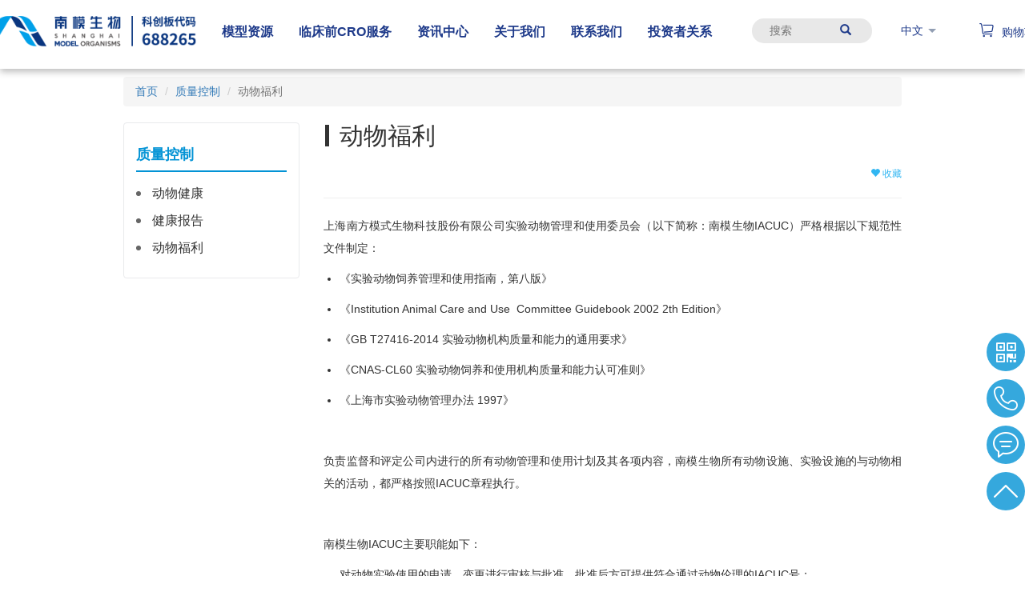

--- FILE ---
content_type: text/html; charset=utf-8
request_url: https://www.modelorg.com/breeding/animal-welfare.html
body_size: 19722
content:
<!DOCTYPE html>
<html>
<head>
    <title>动物福利|AAALAC|南模生物</title>
    <meta name="keywords" content="AAALAC,动物福利"/>
    <meta name="description" content="遵守南模生物IACUC章程，使公司保持了一贯的高水准的产品与服务质量，以敬畏之心善待所有实验动物。">
    
<meta name="author" content="MustangZhong">
<meta name="language" content="zh-cn">
<meta charset="utf-8">
<meta http-equiv="X-UA-Compatible" content="IE=edge">
<meta name="viewport" content="width=device-width, initial-scale=1, maximum-scale=1, user-scalable=no">

<!-- Set render engine for 360 browser -->
<meta name="renderer" content="webkit">

<!-- No Baidu Siteapp-->
<meta http-equiv="Cache-Control" content="no-siteapp"/>

<!-- HTML5 shim for IE8 support of HTML5 elements -->
<!--[if lt IE 9]>
<script src="https://oss.maxcdn.com/libs/html5shiv/3.7.0/html5shiv.js"></script>
<![endif]-->
<link rel="icon" href="https://cdn.modelorg.com/themes/mustang/public/assets/images/favicon.png" type="image/png">
<link rel="shortcut icon" href="https://cdn.modelorg.com/themes/mustang/public/assets/images/favicon.png" type="image/png">
<link href="https://cdn.modelorg.com/themes/mustang/public/assets/css/bootstrap.min.css" rel="stylesheet">
<link href="https://cdn.modelorg.com/themes/mustang/public/assets/css/style-20230323.css?v=1.0.202511" rel="stylesheet">
<link href="https://cdn.modelorg.com/themes/mustang/public/assets/css/main-20240530.css?v=1.0.202511" rel="stylesheet">
<link href="https://cdn.modelorg.com/themes/mustang/public/assets/css/nav-20240124.3.css" rel="stylesheet">

<!-- Placed at the end of the document so the pages load faster -->
<script src="https://cdn.modelorg.com/themes/mustang/public/assets/js/jquery.min.js"></script>
<script src="https://cdn.modelorg.com/themes/mustang/public/assets/simpleboot3/bootstrap/js/bootstrap.min.js"></script>
<link rel="preload" href="https://at.alicdn.com/t/font_2527292_74g8c9uw4lu.woff2?t=1653224209343" as="font" type="font/woff2" crossorigin="anonymous">
<link rel="stylesheet" href="https://at.alicdn.com/t/font_2527292_74g8c9uw4lu.css">
<script src="https://staticma.focussend.com/javascript/marketingchannel/website/customEventInfo.js"></script>
<script src="https://cdn.modelorg.com/themes/mustang/public/assets/js/bootstrap-treeview-20220415.js"></script>

<script type="text/javascript">
    //全局变量
    var GV = {
        ROOT: "/",
        WEB_ROOT: "https://cdn.modelorg.com/",
        JS_ROOT: "static/js/",
        IS_MOBILE: false    };
</script>
<!--<script src="https://cdn.modelorg.com/themes/mustang/public/assets/js/jquery-1.10.2.min.js"></script>-->
<!--<script src="https://cdn.modelorg.com/themes/mustang/public/assets/js/jquery-migrate-1.2.1.js"></script>-->
<!--<script src="https://cdn.modelorg.com/static/js/wind.js"></script>-->
    
<!-- Plugins Guestbook CSS-->
<link rel="stylesheet" href="https://cdn.modelorg.com//plugins/sy_guestbook/view/assets/css/sy.guestbook.css">
</head>
<body role="content" data-page-id="5">
<!-- 头部模块-开始 -->
<header id="modelorg-pc" class="header fixed top-0 left-0 z-10 py-5 w-full bg-gradient-to-b text-blue-900 from-blue-900 to-transparent hover:bg-gradient-to-b hover:from-white hover:to-white hover:text-blue-900">
    <div class="tw-container mx-auto ">
        <div class="flex justify-center space-x-4">
            <div id="container-logo" class="flex-0">
                <div class="w-72">
                    <a class="logo" href="https://www.modelorg.com">
                        <img class="logo-default float-right" style="height: 38px;" src="https://cdn.modelorg.com/admin/20240108/01228234f73ec1a06288220ad21b034c.png" alt="上海南方模式生物科技股份有限公司">
                        <img class="logo-hover float-right" style="height: 38px;" src="https://cdn.modelorg.com/admin/20240108/01228234f73ec1a06288220ad21b034c.png" alt="上海南方模式生物科技股份有限公司">
                    </a>
                </div>
            </div>
            <div id="container-nav" class="flex-0">
                <div style="width: max-content;">
                    <ul class="flex items-end h-8 font-bold">
                                                    <li class="menu-control hover:text-blue-400">
                                <a class="px-4 py-9 menu-toggle" href="/model-repository.html" target=""> 模型资源 </a>
                                                                    <div class="fixed w-full left-0 text-white menu-content" style="top: 8.5rem; background-color: rgba(38, 60, 92, .8);">
                                        <div class="flex justify-center space-x-10">
                                            <div class="menu-hot-items w-4/12 px-9" style="background-color: rgba(60, 80, 110, .9);">
                                                <ul class="float-right">
                                                                                                                <li class="my-5 w-40">
                                                                <div class="w-40 h-20 overflow-hidden">
                                                                    <a href="https://www.modelorg.com/immunodeficiency.html">
                                                                        <img class="h-full w-full rounded-sm" src="https://cdn.modelorg.com/themes/mustang/portal/home/images/menu01.png" alt="热销免疫缺陷小鼠">
                                                                    </a>
                                                                </div>
                                                                <p class="text-center">
                                                                    <span></span>
                                                                    <a class="text-xs my-2" href="https://www.modelorg.com/immunodeficiency.html">热销免疫缺陷小鼠</a>
                                                                </p>
                                                            </li>
                                                                                                                    <li class="my-5 w-40">
                                                                <div class="w-40 h-20 overflow-hidden">
                                                                    <a href="https://www.modelorg.com/findcre.html">
                                                                        <img class="h-full w-full rounded-sm" src="https://cdn.modelorg.com/themes/mustang/portal/home/images/find-cre2.jpg" alt="Find Cre 工具鼠">
                                                                    </a>
                                                                </div>
                                                                <p class="text-center">
                                                                    <span></span>
                                                                    <a class="text-xs my-2" href="https://www.modelorg.com/findcre.html">Find Cre 工具鼠</a>
                                                                </p>
                                                            </li>
                                                        

                                                </ul>
                                            </div>
                                            <div class="w-8/12">
                                                <div class="tw-container md:w-9/12">
                                                    <div class="flex justify-start flex-wrap">
                                                                                                                    <div class="flex-0 ml-4">
                                                                <div class="w-48 my-5">
                                                                    <h3 class="text-blue-400 text-sm my-5 font-bold border-b-2 border-white pb-2 mb-1">
                                                                        <a href="/mice.html" target="_self"> 成品模型资源库 </a>
                                                                    </h3>
                                                                                                                                            <ul class="footer-menu-child fmt-1">
                                                                            <li class="my-2 text-white text-xs font-light">
                                                                                <ul>
                                                                                                                                                                            <li class="dropdown-custom mb-1">
                                                                                                                                                                                        <a href="/tool-mouse.html" target="_self"
                                                                                               class="dropdown-toggle-right text-sm"> 工具小鼠 </a>
                                                                                                                                                                                            <ul class="dropdown-menu-l4">
                                                                                                                                                                                                            <li class="list-style-disc py-1 text-xs">
                                                                                                            <a href="/findcre.html" target="_self">Find Cre 工具鼠 </a>
                                                                                                        </li>
                                                                                                                                                                                                            <li class="list-style-disc py-1 text-xs">
                                                                                                            <a href="/reporter.html" target="_self">报告基因工具鼠 </a>
                                                                                                        </li>
                                                                                                                                                                                                    </ul>
                                                                                                                                                                                    </li>
                                                                                                                                                                            <li class="dropdown-custom mb-1">
                                                                                                                                                                                        <a href="/humanized-mice.html" target="_self"
                                                                                               class="dropdown-toggle-right text-sm"> 靶点人源化小鼠 </a>
                                                                                                                                                                                            <ul class="dropdown-menu-l4">
                                                                                                                                                                                                            <li class="list-style-disc py-1 text-xs">
                                                                                                            <a href="/Tumor-Targets.html" target="_self">肿瘤靶点 </a>
                                                                                                        </li>
                                                                                                                                                                                                            <li class="list-style-disc py-1 text-xs">
                                                                                                            <a href="/immune-check.html" target="_self">免疫检查点 </a>
                                                                                                        </li>
                                                                                                                                                                                                            <li class="list-style-disc py-1 text-xs">
                                                                                                            <a href="/complement-system.html" target="_self">补体系统靶点 </a>
                                                                                                        </li>
                                                                                                                                                                                                            <li class="list-style-disc py-1 text-xs">
                                                                                                            <a href="/cytokine.html" target="_self">细胞因子 </a>
                                                                                                        </li>
                                                                                                                                                                                                            <li class="list-style-disc py-1 text-xs">
                                                                                                            <a href="/cytokine-recepter.html" target="_self">细胞因子受体 </a>
                                                                                                        </li>
                                                                                                                                                                                                            <li class="list-style-disc py-1 text-xs">
                                                                                                            <a href="/metabolism-target.html" target="_self">代谢靶点 </a>
                                                                                                        </li>
                                                                                                                                                                                                            <li class="list-style-disc py-1 text-xs">
                                                                                                            <a href="/virusvirus.html" target="_self">病毒感染受体 </a>
                                                                                                        </li>
                                                                                                                                                                                                            <li class="list-style-disc py-1 text-xs">
                                                                                                            <a href="/other-targets.html" target="_self">其他靶点 </a>
                                                                                                        </li>
                                                                                                                                                                                                    </ul>
                                                                                                                                                                                    </li>
                                                                                                                                                                            <li class="dropdown-custom mb-1">
                                                                                                                                                                                        <a href="/免疫学研究.html" target="_self"
                                                                                               class="dropdown-toggle-right text-sm"> 免疫学研究小鼠 </a>
                                                                                                                                                                                            <ul class="dropdown-menu-l4">
                                                                                                                                                                                                            <li class="list-style-disc py-1 text-xs">
                                                                                                            <a href="/immunodeficiency.html" target="_self">免疫缺陷小鼠 </a>
                                                                                                        </li>
                                                                                                                                                                                                            <li class="list-style-disc py-1 text-xs">
                                                                                                            <a href="/mice-human.html" target="_self">免疫靶点人源化小鼠 </a>
                                                                                                        </li>
                                                                                                                                                                                                            <li class="list-style-disc py-1 text-xs">
                                                                                                            <a href="/Cytokines.html" target="_self">细胞因子示踪小鼠 </a>
                                                                                                        </li>
                                                                                                                                                                                                            <li class="list-style-disc py-1 text-xs">
                                                                                                            <a href="/dtr.html" target="_self">免疫细胞剔除小鼠 </a>
                                                                                                        </li>
                                                                                                                                                                                                            <li class="list-style-disc py-1 text-xs">
                                                                                                            <a href="/cell-target.html" target="_self">免疫细胞标记小鼠 </a>
                                                                                                        </li>
                                                                                                                                                                                                    </ul>
                                                                                                                                                                                    </li>
                                                                                                                                                                            <li class="dropdown-custom mb-1">
                                                                                                                                                                                        <a href="/disease-model.html" target="_self"
                                                                                               class="dropdown-toggle-right text-sm"> 疾病小鼠 </a>
                                                                                                                                                                                            <ul class="dropdown-menu-l4">
                                                                                                                                                                                                            <li class="list-style-disc py-1 text-xs">
                                                                                                            <a href="/tumor.html" target="_self">自发肿瘤小鼠模型 </a>
                                                                                                        </li>
                                                                                                                                                                                                            <li class="list-style-disc py-1 text-xs">
                                                                                                            <a href="/rare.html" target="_self">罕见病小鼠模型 </a>
                                                                                                        </li>
                                                                                                                                                                                                            <li class="list-style-disc py-1 text-xs">
                                                                                                            <a href="/infectious.html" target="_self">传染病研究模型 </a>
                                                                                                        </li>
                                                                                                                                                                                                            <li class="list-style-disc py-1 text-xs">
                                                                                                            <a href="/neurosystemic-diseases-model.html" target="_self">神经系统疾病模型 </a>
                                                                                                        </li>
                                                                                                                                                                                                            <li class="list-style-disc py-1 text-xs">
                                                                                                            <a href="/cardiovascular-diseases-model.html" target="_self">代谢心血管疾病模型 </a>
                                                                                                        </li>
                                                                                                                                                                                                            <li class="list-style-disc py-1 text-xs">
                                                                                                            <a href="/autoimmune-disease-model.html" target="_self">自身免疫疾病模型 </a>
                                                                                                        </li>
                                                                                                                                                                                                    </ul>
                                                                                                                                                                                    </li>
                                                                                                                                                                            <li class="dropdown-custom mb-1">
                                                                                                                                                                                        <a href="https://www.modelorg.com/portal/gtp/list.html" target="_self"
                                                                                               class=" text-sm"> GTP标签小鼠 </a>
                                                                                                                                                                                    </li>
                                                                                                                                                                            <li class="dropdown-custom mb-1">
                                                                                                                                                                                        <a href="https://www.modelorg.com/Conventional.html" target="_self"
                                                                                               class="dropdown-toggle-right text-sm"> 常规小鼠模型 </a>
                                                                                                                                                                                            <ul class="dropdown-menu-l4">
                                                                                                                                                                                                            <li class="list-style-disc py-1 text-xs">
                                                                                                            <a href="/Inbreeding.html" target="_self">近交系小鼠 </a>
                                                                                                        </li>
                                                                                                                                                                                                            <li class="list-style-disc py-1 text-xs">
                                                                                                            <a href="/Distant.html" target="_self">远交系（封闭群）小鼠 </a>
                                                                                                        </li>
                                                                                                                                                                                                    </ul>
                                                                                                                                                                                    </li>
                                                                                                                                                                            <li class="dropdown-custom mb-1">
                                                                                                                                                                                        <a href="/rats.html" target="_self"
                                                                                               class="dropdown-toggle-right text-sm"> 基因修饰大鼠模型 </a>
                                                                                                                                                                                            <ul class="dropdown-menu-l4">
                                                                                                                                                                                                            <li class="list-style-disc py-1 text-xs">
                                                                                                            <a href="/portal/list/index/id/35.html" target="_self">基因人源化大鼠 </a>
                                                                                                        </li>
                                                                                                                                                                                                            <li class="list-style-disc py-1 text-xs">
                                                                                                            <a href="/portal/list/index/id/36.html" target="_self">免疫缺陷大鼠 </a>
                                                                                                        </li>
                                                                                                                                                                                                            <li class="list-style-disc py-1 text-xs">
                                                                                                            <a href="/disease-rat.html" target="_self">大鼠疾病模型 </a>
                                                                                                        </li>
                                                                                                                                                                                                            <li class="list-style-disc py-1 text-xs">
                                                                                                            <a href="/portal/list/index/id/34.html" target="_self">荧光示踪大鼠 </a>
                                                                                                        </li>
                                                                                                                                                                                                            <li class="list-style-disc py-1 text-xs">
                                                                                                            <a href="/tool-rat.html" target="_self">工具大鼠 </a>
                                                                                                        </li>
                                                                                                                                                                                                    </ul>
                                                                                                                                                                                    </li>
                                                                                                                                                                            <li class="dropdown-custom mb-1">
                                                                                                                                                                                        <a href="https://www.modelorg.com/cell.html" target="_self"
                                                                                               class="dropdown-toggle-right text-sm"> 基因修饰细胞系 </a>
                                                                                                                                                                                            <ul class="dropdown-menu-l4">
                                                                                                                                                                                                            <li class="list-style-disc py-1 text-xs">
                                                                                                            <a href="/cell-lumen.html" target="_self">荧光细胞系 </a>
                                                                                                        </li>
                                                                                                                                                                                                            <li class="list-style-disc py-1 text-xs">
                                                                                                            <a href="/Pr-cell.html" target="_self">原代细胞系 </a>
                                                                                                        </li>
                                                                                                                                                                                                            <li class="list-style-disc py-1 text-xs">
                                                                                                            <a href="/Hu-cell.html" target="_self">人源化细胞系 </a>
                                                                                                        </li>
                                                                                                                                                                                                            <li class="list-style-disc py-1 text-xs">
                                                                                                            <a href="/wild-type.html" target="_self">野生型细胞系 </a>
                                                                                                        </li>
                                                                                                                                                                                                            <li class="list-style-disc py-1 text-xs">
                                                                                                            <a href="/other-cells.html" target="_self">其他细胞系 </a>
                                                                                                        </li>
                                                                                                                                                                                                    </ul>
                                                                                                                                                                                    </li>
                                                                                                                                                                    </ul>
                                                                            </li>
                                                                        </ul>
                                                                                                                                    </div>
                                                            </div>
                                                                                                                    <div class="flex-0 ml-4">
                                                                <div class="w-48 my-5">
                                                                    <h3 class="text-blue-400 text-sm my-5 font-bold border-b-2 border-white pb-2 mb-1">
                                                                        <a href="/models-service/genetically-modified-mouse-models-generation.html" target="_self"> 模型定制服务 </a>
                                                                    </h3>
                                                                                                                                            <ul class="footer-menu-child fmt-1">
                                                                            <li class="my-2 text-white text-xs font-light">
                                                                                <ul>
                                                                                                                                                                            <li class="dropdown-custom mb-1">
                                                                                                                                                                                        <a href="https://www.modelorg.com/portal/page/index/id/717.html" target="_self"
                                                                                               class=" text-sm"> SmartEddi® 智能定制系统 </a>
                                                                                                                                                                                    </li>
                                                                                                                                                                            <li class="dropdown-custom mb-1">
                                                                                                                                                                                        <a href="https://www.modelorg.com/models-service/genetically-modified-mouse-models-generation.html" target="_self"
                                                                                               class="dropdown-toggle-right text-sm"> 基因修饰大小鼠定制 </a>
                                                                                                                                                                                            <ul class="dropdown-menu-l4">
                                                                                                                                                                                                            <li class="list-style-disc py-1 text-xs">
                                                                                                            <a href="/models-service/genetically-modified-mouse-models-generation/genetic-modification/gene-knockout" target="_self">基因敲除 </a>
                                                                                                        </li>
                                                                                                                                                                                                            <li class="list-style-disc py-1 text-xs">
                                                                                                            <a href="/models-service/genetically-modified-mouse-models-generation/genetic-modification/gene-knockout#KO" target="_self">常规基因敲除 </a>
                                                                                                        </li>
                                                                                                                                                                                                            <li class="list-style-disc py-1 text-xs">
                                                                                                            <a href="/models-service/genetically-modified-mouse-models-generation/genetic-modification/gene-knockout#CKO" target="_self">条件性基因敲除 </a>
                                                                                                        </li>
                                                                                                                                                                                                            <li class="list-style-disc py-1 text-xs">
                                                                                                            <a href="/models-service/genetically-modified-mouse-models-generation/genetic-modification/gene-knock-in" target="_self">基因敲入 </a>
                                                                                                        </li>
                                                                                                                                                                                                            <li class="list-style-disc py-1 text-xs">
                                                                                                            <a href="/models-service/genetically-modified-mouse-models-generation/genetic-modification/gene-knock-in#KI" target="_self">常规基因敲入 </a>
                                                                                                        </li>
                                                                                                                                                                                                            <li class="list-style-disc py-1 text-xs">
                                                                                                            <a href="/models-service/genetically-modified-mouse-models-generation/genetic-modification/gene-knock-in#MT" target="_self">点突变 </a>
                                                                                                        </li>
                                                                                                                                                                                                            <li class="list-style-disc py-1 text-xs">
                                                                                                            <a href="/models-service/genetically-modified-mouse-models-generation/genetic-modification/gene-knock-in#CMT" target="_self">条件性点突变 </a>
                                                                                                        </li>
                                                                                                                                                                                                            <li class="list-style-disc py-1 text-xs">
                                                                                                            <a href="/models-service/genetically-modified-mouse-models-generation/genetic-modification/gene-knock-in#HU" target="_self">人源化 </a>
                                                                                                        </li>
                                                                                                                                                                                                            <li class="list-style-disc py-1 text-xs">
                                                                                                            <a href="/models-service/genetically-modified-mouse-models-generation/genetic-modification/gene-over-expression.html" target="_self">基因过表达 </a>
                                                                                                        </li>
                                                                                                                                                                                                    </ul>
                                                                                                                                                                                    </li>
                                                                                                                                                                            <li class="dropdown-custom mb-1">
                                                                                                                                                                                        <a href="https://www.modelorg.com/portal/cro/cell_lines.html" target="_self"
                                                                                               class="dropdown-toggle-right text-sm"> 细胞系定制 </a>
                                                                                                                                                                                            <ul class="dropdown-menu-l4">
                                                                                                                                                                                                            <li class="list-style-disc py-1 text-xs">
                                                                                                            <a href="https://www.modelorg.com/portal/cro/cell_custom_made.html" target="_self">常规细胞系定制 </a>
                                                                                                        </li>
                                                                                                                                                                                                            <li class="list-style-disc py-1 text-xs">
                                                                                                            <a href="https://www.modelorg.com/portal/cro/ipsc_models.html" target="_self">iPSC细胞系定制 </a>
                                                                                                        </li>
                                                                                                                                                                                                    </ul>
                                                                                                                                                                                    </li>
                                                                                                                                                                    </ul>
                                                                            </li>
                                                                        </ul>
                                                                                                                                    </div>
                                                            </div>
                                                                                                                    <div class="flex-0 ml-4">
                                                                <div class="w-48 my-5">
                                                                    <h3 class="text-blue-400 text-sm my-5 font-bold border-b-2 border-white pb-2 mb-1">
                                                                        <a href="#" target="_self"> 配套服务 </a>
                                                                    </h3>
                                                                                                                                            <ul class="footer-menu-child fmt-1">
                                                                            <li class="my-2 text-white text-xs font-light">
                                                                                <ul>
                                                                                                                                                                            <li class="dropdown-custom mb-1">
                                                                                                                                                                                        <a href="/portal/page/index/id/51848.html" target="_self"
                                                                                               class="dropdown-toggle-right text-sm"> 模型繁育 </a>
                                                                                                                                                                                            <ul class="dropdown-menu-l4">
                                                                                                                                                                                                            <li class="list-style-disc py-1 text-xs">
                                                                                                            <a href="/breeding/breeding-service.html" target="_self">自然繁育 </a>
                                                                                                        </li>
                                                                                                                                                                                                            <li class="list-style-disc py-1 text-xs">
                                                                                                            <a href="/breeding/rapid-expansion.html" target="_self">快速繁育 </a>
                                                                                                        </li>
                                                                                                                                                                                                            <li class="list-style-disc py-1 text-xs">
                                                                                                            <a href="/portal/page/index/id/4023.html" target="_self">生物净化 </a>
                                                                                                        </li>
                                                                                                                                                                                                    </ul>
                                                                                                                                                                                    </li>
                                                                                                                                                                            <li class="dropdown-custom mb-1">
                                                                                                                                                                                        <a href="/breeding/cryopreservation-and-recovery.html" target="_self"
                                                                                               class="dropdown-toggle-right text-sm"> 保种服务 </a>
                                                                                                                                                                                            <ul class="dropdown-menu-l4">
                                                                                                                                                                                                            <li class="list-style-disc py-1 text-xs">
                                                                                                            <a href="/breeding/cryopreservation-and-recovery.html" target="_self">冻存与复苏 </a>
                                                                                                        </li>
                                                                                                                                                                                                    </ul>
                                                                                                                                                                                    </li>
                                                                                                                                                                            <li class="dropdown-custom mb-1">
                                                                                                                                                                                        <a href="/breeding/animal-room-entrusted-management.html" target="_self"
                                                                                               class="dropdown-toggle-right text-sm"> 饲养管理 </a>
                                                                                                                                                                                            <ul class="dropdown-menu-l4">
                                                                                                                                                                                                            <li class="list-style-disc py-1 text-xs">
                                                                                                            <a href="/breeding/animal-room-entrusted-management.html" target="_self">大小鼠饲养管理 </a>
                                                                                                        </li>
                                                                                                                                                                                                    </ul>
                                                                                                                                                                                    </li>
                                                                                                                                                                            <li class="dropdown-custom mb-1">
                                                                                                                                                                                        <a href="/breeding/genotyping-services.html" target="_self"
                                                                                               class="dropdown-toggle-right text-sm"> 鉴定服务 </a>
                                                                                                                                                                                            <ul class="dropdown-menu-l4">
                                                                                                                                                                                                            <li class="list-style-disc py-1 text-xs">
                                                                                                            <a href="/breeding/genotyping-services.html" target="_self">大小鼠鉴定服务 </a>
                                                                                                        </li>
                                                                                                                                                                                                    </ul>
                                                                                                                                                                                    </li>
                                                                                                                                                                    </ul>
                                                                            </li>
                                                                        </ul>
                                                                                                                                    </div>
                                                            </div>
                                                                                                            </div>
                                                </div>
                                            </div>
                                        </div>
                                    </div>
                                                            </li>
                                                    <li class="menu-control hover:text-blue-400">
                                <a class="px-4 py-9 menu-toggle" href="/portal/cro/efficacy.html" target=""> 临床前CRO服务 </a>
                                                                    <div class="fixed w-full left-0 text-white menu-content" style="top: 8.5rem; background-color: rgba(38, 60, 92, .8);">
                                        <div class="flex justify-center space-x-10">
                                            <div class="menu-hot-items w-4/12 px-9" style="background-color: rgba(60, 80, 110, .9);">
                                                <ul class="float-right">
                                                                                                                <li class="my-5 w-40">
                                                                <div class="w-40 h-20 overflow-hidden">
                                                                    <a href="https://www.modelorg.com/immunodeficiency.html">
                                                                        <img class="h-full w-full rounded-sm" src="https://cdn.modelorg.com/themes/mustang/portal/home/images/menu01.png" alt="热销免疫缺陷小鼠">
                                                                    </a>
                                                                </div>
                                                                <p class="text-center">
                                                                    <span></span>
                                                                    <a class="text-xs my-2" href="https://www.modelorg.com/immunodeficiency.html">热销免疫缺陷小鼠</a>
                                                                </p>
                                                            </li>
                                                                                                                    <li class="my-5 w-40">
                                                                <div class="w-40 h-20 overflow-hidden">
                                                                    <a href="https://www.modelorg.com/findcre.html">
                                                                        <img class="h-full w-full rounded-sm" src="https://cdn.modelorg.com/themes/mustang/portal/home/images/find-cre2.jpg" alt="Find Cre 工具鼠">
                                                                    </a>
                                                                </div>
                                                                <p class="text-center">
                                                                    <span></span>
                                                                    <a class="text-xs my-2" href="https://www.modelorg.com/findcre.html">Find Cre 工具鼠</a>
                                                                </p>
                                                            </li>
                                                        

                                                </ul>
                                            </div>
                                            <div class="w-8/12">
                                                <div class="tw-container md:w-9/12">
                                                    <div class="flex justify-start flex-wrap">
                                                                                                                    <div class="flex-0 ml-4">
                                                                <div class="w-48 my-5">
                                                                    <h3 class="text-blue-400 text-sm my-5 font-bold border-b-2 border-white pb-2 mb-1">
                                                                        <a href="/portal/cro/tumor.html" target="_self"> 肿瘤药效平台 </a>
                                                                    </h3>
                                                                                                                                            <ul class="footer-menu-child fmt-1">
                                                                            <li class="my-2 text-white text-xs font-light">
                                                                                <ul>
                                                                                                                                                                            <li class="dropdown-custom mb-1">
                                                                                                                                                                                        <a href="/portal/cro/syngeneic_models.html" target="_self"
                                                                                               class=" text-sm"> 同系移植瘤小鼠模型 </a>
                                                                                                                                                                                    </li>
                                                                                                                                                                            <li class="dropdown-custom mb-1">
                                                                                                                                                                                        <a href="/portal/cro/primary_models.html" target="_self"
                                                                                               class="dropdown-toggle-right text-sm"> 原发肿瘤小鼠模型 </a>
                                                                                                                                                                                            <ul class="dropdown-menu-l4">
                                                                                                                                                                                                            <li class="list-style-disc py-1 text-xs">
                                                                                                            <a href="/portal/cro/primary_models.html" target="_self">基因修饰原发肿瘤小鼠 </a>
                                                                                                        </li>
                                                                                                                                                                                                            <li class="list-style-disc py-1 text-xs">
                                                                                                            <a href="/portal/cro/primary_models.html" target="_self">基于原发肿瘤小鼠的移植瘤小鼠模型 </a>
                                                                                                        </li>
                                                                                                                                                                                                    </ul>
                                                                                                                                                                                    </li>
                                                                                                                                                                            <li class="dropdown-custom mb-1">
                                                                                                                                                                                        <a href="/portal/cro/xenomorph_models.html" target="_self"
                                                                                               class="dropdown-toggle-right text-sm"> 异种移植瘤模型 </a>
                                                                                                                                                                                            <ul class="dropdown-menu-l4">
                                                                                                                                                                                                            <li class="list-style-disc py-1 text-xs">
                                                                                                            <a href="/portal/cro/xenomorph_models.html" target="_self">细胞系来源的异种移植瘤模型（CDX） </a>
                                                                                                        </li>
                                                                                                                                                                                                            <li class="list-style-disc py-1 text-xs">
                                                                                                            <a href="/portal/cro/xenomorph_models.html" target="_self">组织来源的异种移植瘤模型（PDX） </a>
                                                                                                        </li>
                                                                                                                                                                                                    </ul>
                                                                                                                                                                                    </li>
                                                                                                                                                                            <li class="dropdown-custom mb-1">
                                                                                                                                                                                        <a href="/portal/cro/immunity_models.html" target="_self"
                                                                                               class="dropdown-toggle-right text-sm"> 免疫系统重建移植瘤模型 </a>
                                                                                                                                                                                            <ul class="dropdown-menu-l4">
                                                                                                                                                                                                            <li class="list-style-disc py-1 text-xs">
                                                                                                            <a href="/portal/cro/immunity_models.html" target="_self">Hu-PBMC 小鼠模型 </a>
                                                                                                        </li>
                                                                                                                                                                                                            <li class="list-style-disc py-1 text-xs">
                                                                                                            <a href="/portal/cro/immunity_models.html" target="_self">Hu-HSC 小鼠模型 </a>
                                                                                                        </li>
                                                                                                                                                                                                    </ul>
                                                                                                                                                                                    </li>
                                                                                                                                                                    </ul>
                                                                            </li>
                                                                        </ul>
                                                                                                                                    </div>
                                                            </div>
                                                                                                                    <div class="flex-0 ml-4">
                                                                <div class="w-48 my-5">
                                                                    <h3 class="text-blue-400 text-sm my-5 font-bold border-b-2 border-white pb-2 mb-1">
                                                                        <a href="/portal/cro/metabolism.html" target="_self"> 代谢心血管疾病评价平台 </a>
                                                                    </h3>
                                                                                                                                            <ul class="footer-menu-child fmt-1">
                                                                            <li class="my-2 text-white text-xs font-light">
                                                                                <ul>
                                                                                                                                                                            <li class="dropdown-custom mb-1">
                                                                                                                                                                                        <a href="/portal/cro/disease_models.html?model_name=diabetes_models" target="_self"
                                                                                               class=" text-sm"> 肥胖/糖尿病模型 </a>
                                                                                                                                                                                    </li>
                                                                                                                                                                            <li class="dropdown-custom mb-1">
                                                                                                                                                                                        <a href="/portal/cro/disease_models.html?model_name=mash_models" target="_self"
                                                                                               class=" text-sm"> MASH模型 </a>
                                                                                                                                                                                    </li>
                                                                                                                                                                            <li class="dropdown-custom mb-1">
                                                                                                                                                                                        <a href="/portal/cro/cvd_models.html" target="_self"
                                                                                               class="dropdown-toggle-right text-sm"> 心血管疾病模型 </a>
                                                                                                                                                                                            <ul class="dropdown-menu-l4">
                                                                                                                                                                                                            <li class="list-style-disc py-1 text-xs">
                                                                                                            <a href="/portal/cro/disease_models.html?model_name=hyperuricemia" target="_self">高尿酸血症疾病模型 </a>
                                                                                                        </li>
                                                                                                                                                                                                            <li class="list-style-disc py-1 text-xs">
                                                                                                            <a href="/portal/cro/disease_models.html?model_name=atherosclerosis" target="_self">动脉粥样硬化疾病模型 </a>
                                                                                                        </li>
                                                                                                                                                                                                    </ul>
                                                                                                                                                                                    </li>
                                                                                                                                                                            <li class="dropdown-custom mb-1">
                                                                                                                                                                                        <a href="/portal/cro/metabolic_drugs_models.html" target="_self"
                                                                                               class=" text-sm"> 代谢类靶点人源化模型 </a>
                                                                                                                                                                                    </li>
                                                                                                                                                                    </ul>
                                                                            </li>
                                                                        </ul>
                                                                                                                                    </div>
                                                            </div>
                                                                                                                    <div class="flex-0 ml-4">
                                                                <div class="w-48 my-5">
                                                                    <h3 class="text-blue-400 text-sm my-5 font-bold border-b-2 border-white pb-2 mb-1">
                                                                        <a href="/portal/cro/inflammation.html" target="_self"> 炎症/自身免疫疾病评价平台 </a>
                                                                    </h3>
                                                                                                                                            <ul class="footer-menu-child fmt-1">
                                                                            <li class="my-2 text-white text-xs font-light">
                                                                                <ul>
                                                                                                                                                                            <li class="dropdown-custom mb-1">
                                                                                                                                                                                        <a href="/portal/cro/disease_models.html?model_name=psoriasis" target="_self"
                                                                                               class=" text-sm"> 银屑病模型 </a>
                                                                                                                                                                                    </li>
                                                                                                                                                                            <li class="dropdown-custom mb-1">
                                                                                                                                                                                        <a href="/portal/cro/disease_models.html?model_name=erythematosus" target="_self"
                                                                                               class=" text-sm"> 系统性红斑狼疮模型 </a>
                                                                                                                                                                                    </li>
                                                                                                                                                                            <li class="dropdown-custom mb-1">
                                                                                                                                                                                        <a href="/portal/cro/disease_models.html?model_name=asthma" target="_self"
                                                                                               class=" text-sm"> 哮喘模型 </a>
                                                                                                                                                                                    </li>
                                                                                                                                                                            <li class="dropdown-custom mb-1">
                                                                                                                                                                                        <a href="/portal/cro/disease_models.html?model_name=colitis" target="_self"
                                                                                               class=" text-sm"> 炎症性肠病模型 </a>
                                                                                                                                                                                    </li>
                                                                                                                                                                            <li class="dropdown-custom mb-1">
                                                                                                                                                                                        <a href="/portal/cro/inflammation.html" target="_self"
                                                                                               class="dropdown-toggle-right text-sm"> 更多炎症自免模型 </a>
                                                                                                                                                                                            <ul class="dropdown-menu-l4">
                                                                                                                                                                                                            <li class="list-style-disc py-1 text-xs">
                                                                                                            <a href="/portal/cro/disease_models.html?model_name=kidneyDisease" target="_self">慢性肾病模型 </a>
                                                                                                        </li>
                                                                                                                                                                                                            <li class="list-style-disc py-1 text-xs">
                                                                                                            <a href="/portal/cro/disease_models.html?model_name=dermatitis" target="_self">特应性皮炎模型 </a>
                                                                                                        </li>
                                                                                                                                                                                                            <li class="list-style-disc py-1 text-xs">
                                                                                                            <a href="/portal/cro/disease_models.html?model_name=encephalomyelitis" target="_self">多发性硬化症模型 </a>
                                                                                                        </li>
                                                                                                                                                                                                            <li class="list-style-disc py-1 text-xs">
                                                                                                            <a href="/portal/cro/disease_models.html?model_name=hostDisease" target="_self">移植物抗宿主病模型 </a>
                                                                                                        </li>
                                                                                                                                                                                                            <li class="list-style-disc py-1 text-xs">
                                                                                                            <a href="/portal/cro/disease_models.html?model_name=fibrosis" target="_self">肺纤维化模型 </a>
                                                                                                        </li>
                                                                                                                                                                                                            <li class="list-style-disc py-1 text-xs">
                                                                                                            <a href="/portal/cro/disease_models.html?model_name=osteoarthritis" target="_self">类风湿关节炎模型 </a>
                                                                                                        </li>
                                                                                                                                                                                                            <li class="list-style-disc py-1 text-xs">
                                                                                                            <a href="/portal/cro/disease_models.html?model_name=androgenicAlopecia" target="_self">雄激素脱发模型 </a>
                                                                                                        </li>
                                                                                                                                                                                                    </ul>
                                                                                                                                                                                    </li>
                                                                                                                                                                    </ul>
                                                                            </li>
                                                                        </ul>
                                                                                                                                    </div>
                                                            </div>
                                                                                                                    <div class="flex-0 ml-4">
                                                                <div class="w-48 my-5">
                                                                    <h3 class="text-blue-400 text-sm my-5 font-bold border-b-2 border-white pb-2 mb-1">
                                                                        <a href="/portal/cro/nerve.html" target="_self"> 神经疾病评价平台 </a>
                                                                    </h3>
                                                                                                                                            <ul class="footer-menu-child fmt-1">
                                                                            <li class="my-2 text-white text-xs font-light">
                                                                                <ul>
                                                                                                                                                                            <li class="dropdown-custom mb-1">
                                                                                                                                                                                        <a href="/portal/cro/nerve_models.html" target="_self"
                                                                                               class="dropdown-toggle-right text-sm"> 神经疾病模型 </a>
                                                                                                                                                                                            <ul class="dropdown-menu-l4">
                                                                                                                                                                                                            <li class="list-style-disc py-1 text-xs">
                                                                                                            <a href="/portal/cro/disease_models.html?model_name=parkinsons" target="_self">帕金森疾病模型 </a>
                                                                                                        </li>
                                                                                                                                                                                                            <li class="list-style-disc py-1 text-xs">
                                                                                                            <a href="/portal/cro/disease_models.html?model_name=pain" target="_self">疼痛疾病模型 </a>
                                                                                                        </li>
                                                                                                                                                                                                            <li class="list-style-disc py-1 text-xs">
                                                                                                            <a href="/portal/cro/disease_models.html?model_name=alzheimers" target="_self">阿尔兹海默症疾病模型 </a>
                                                                                                        </li>
                                                                                                                                                                                                            <li class="list-style-disc py-1 text-xs">
                                                                                                            <a href="/portal/cro/disease_models.html?model_name=cerebrovascular" target="_self">脑血管疾病模型 </a>
                                                                                                        </li>
                                                                                                                                                                                                            <li class="list-style-disc py-1 text-xs">
                                                                                                            <a href="/portal/cro/disease_models.html?model_name=brainGlioma" target="_self">脑胶质瘤疾病模型 </a>
                                                                                                        </li>
                                                                                                                                                                                                            <li class="list-style-disc py-1 text-xs">
                                                                                                            <a href="/portal/cro/disease_models.html?model_name=depression" target="_self">抑郁症疾病模型 </a>
                                                                                                        </li>
                                                                                                                                                                                                            <li class="list-style-disc py-1 text-xs">
                                                                                                            <a href="/portal/cro/disease_models.html?model_name=spinalCord" target="_self">脊髓侧索硬化症疾病模型 </a>
                                                                                                        </li>
                                                                                                                                                                                                            <li class="list-style-disc py-1 text-xs">
                                                                                                            <a href="disease_models.html?model_name=otherNeurological" target="_self">其他神经疾病模型 </a>
                                                                                                        </li>
                                                                                                                                                                                                    </ul>
                                                                                                                                                                                    </li>
                                                                                                                                                                            <li class="dropdown-custom mb-1">
                                                                                                                                                                                        <a href="/portal/cro/behavioral_science.html" target="_self"
                                                                                               class=" text-sm"> 行为学实验平台 </a>
                                                                                                                                                                                    </li>
                                                                                                                                                                    </ul>
                                                                            </li>
                                                                        </ul>
                                                                                                                                    </div>
                                                            </div>
                                                                                                                    <div class="flex-0 ml-4">
                                                                <div class="w-48 my-5">
                                                                    <h3 class="text-blue-400 text-sm my-5 font-bold border-b-2 border-white pb-2 mb-1">
                                                                        <a href="/portal/cro/cell_lines.html" target="_self"> 细胞系服务平台 </a>
                                                                    </h3>
                                                                                                                                            <ul class="footer-menu-child fmt-1">
                                                                            <li class="my-2 text-white text-xs font-light">
                                                                                <ul>
                                                                                                                                                                            <li class="dropdown-custom mb-1">
                                                                                                                                                                                        <a href="/cell.html" target="_self"
                                                                                               class=" text-sm"> 成品细胞系 </a>
                                                                                                                                                                                    </li>
                                                                                                                                                                            <li class="dropdown-custom mb-1">
                                                                                                                                                                                        <a href="/portal/cro/ipsc_models.html" target="_self"
                                                                                               class=" text-sm"> iPSC体外疾病模型 </a>
                                                                                                                                                                                    </li>
                                                                                                                                                                            <li class="dropdown-custom mb-1">
                                                                                                                                                                                        <a href="/portal/cro/cell_custom_made.html" target="_self"
                                                                                               class=" text-sm"> 细胞系定制服务 </a>
                                                                                                                                                                                    </li>
                                                                                                                                                                    </ul>
                                                                            </li>
                                                                        </ul>
                                                                                                                                    </div>
                                                            </div>
                                                                                                                    <div class="flex-0 ml-4">
                                                                <div class="w-48 my-5">
                                                                    <h3 class="text-blue-400 text-sm my-5 font-bold border-b-2 border-white pb-2 mb-1">
                                                                        <a href="/portal/cro/invitro_efficacy.html" target="_self"> 体外药效检测平台 </a>
                                                                    </h3>
                                                                                                                                            <ul class="footer-menu-child fmt-1">
                                                                            <li class="my-2 text-white text-xs font-light">
                                                                                <ul>
                                                                                                                                                                            <li class="dropdown-custom mb-1">
                                                                                                                                                                                        <a href="/portal/cro/invitro_efficacy.html" target="_self"
                                                                                               class=" text-sm"> Ex vivo 药效检测服务 </a>
                                                                                                                                                                                    </li>
                                                                                                                                                                            <li class="dropdown-custom mb-1">
                                                                                                                                                                                        <a href="/portal/cro/invitro_efficacy.html" target="_self"
                                                                                               class=" text-sm"> In vitro 药效检测服务 </a>
                                                                                                                                                                                    </li>
                                                                                                                                                                    </ul>
                                                                            </li>
                                                                        </ul>
                                                                                                                                    </div>
                                                            </div>
                                                                                                                    <div class="flex-0 ml-4">
                                                                <div class="w-48 my-5">
                                                                    <h3 class="text-blue-400 text-sm my-5 font-bold border-b-2 border-white pb-2 mb-1">
                                                                        <a href="/portal/cro/toxic_pathology.html" target="_self"> 毒理/病理学服务平台 </a>
                                                                    </h3>
                                                                                                                                            <ul class="footer-menu-child fmt-1">
                                                                            <li class="my-2 text-white text-xs font-light">
                                                                                <ul>
                                                                                                                                                                            <li class="dropdown-custom mb-1">
                                                                                                                                                                                        <a href="/portal/cro/toxic_pathology.html" target="_self"
                                                                                               class=" text-sm"> 早期毒理评价平台 </a>
                                                                                                                                                                                    </li>
                                                                                                                                                                            <li class="dropdown-custom mb-1">
                                                                                                                                                                                        <a href="/portal/cro/toxic_pathology.html" target="_self"
                                                                                               class=" text-sm"> 病理检测平台 </a>
                                                                                                                                                                                    </li>
                                                                                                                                                                    </ul>
                                                                            </li>
                                                                        </ul>
                                                                                                                                    </div>
                                                            </div>
                                                                                                            </div>
                                                </div>
                                            </div>
                                        </div>
                                    </div>
                                                            </li>
                                                    <li class="menu-control hover:text-blue-400">
                                <a class="px-4 py-9 menu-toggle" href="https://www.modelorg.com/portal/list/index/id/3.html" target=""> 资讯中心 </a>
                                                                    <div class="fixed w-full left-0 text-white menu-content" style="top: 8.5rem; background-color: rgba(38, 60, 92, .8);">
                                        <div class="flex justify-center space-x-10">
                                            <div class="menu-hot-items w-4/12 px-9" style="background-color: rgba(60, 80, 110, .9);">
                                                <ul class="float-right">
                                                                                                                <li class="my-5 w-40">
                                                                <div class="w-40 h-20 overflow-hidden">
                                                                    <a href="https://www.modelorg.com/immunodeficiency.html">
                                                                        <img class="h-full w-full rounded-sm" src="https://cdn.modelorg.com/themes/mustang/portal/home/images/menu01.png" alt="热销免疫缺陷小鼠">
                                                                    </a>
                                                                </div>
                                                                <p class="text-center">
                                                                    <span></span>
                                                                    <a class="text-xs my-2" href="https://www.modelorg.com/immunodeficiency.html">热销免疫缺陷小鼠</a>
                                                                </p>
                                                            </li>
                                                                                                                    <li class="my-5 w-40">
                                                                <div class="w-40 h-20 overflow-hidden">
                                                                    <a href="https://www.modelorg.com/findcre.html">
                                                                        <img class="h-full w-full rounded-sm" src="https://cdn.modelorg.com/themes/mustang/portal/home/images/find-cre2.jpg" alt="Find Cre 工具鼠">
                                                                    </a>
                                                                </div>
                                                                <p class="text-center">
                                                                    <span></span>
                                                                    <a class="text-xs my-2" href="https://www.modelorg.com/findcre.html">Find Cre 工具鼠</a>
                                                                </p>
                                                            </li>
                                                        

                                                </ul>
                                            </div>
                                            <div class="w-8/12">
                                                <div class="tw-container md:w-9/12">
                                                    <div class="flex justify-start flex-wrap">
                                                                                                                    <div class="flex-0 ml-4">
                                                                <div class="w-48 my-5">
                                                                    <h3 class="text-blue-400 text-sm my-5 font-bold border-b-2 border-white pb-2 mb-1">
                                                                        <a href="https://www.modelorg.com/portal/list/index/id/3.html" target="_self"> 南模动态 </a>
                                                                    </h3>
                                                                                                                                            <ul class="footer-menu-child fmt-1">
                                                                            <li class="my-2 text-white text-xs font-light">
                                                                                <ul>
                                                                                                                                                                            <li class="dropdown-custom mb-1">
                                                                                                                                                                                        <a href="/portal/list/index/id/3.html" target="_self"
                                                                                               class=" text-sm"> 新闻资讯 </a>
                                                                                                                                                                                    </li>
                                                                                                                                                                            <li class="dropdown-custom mb-1">
                                                                                                                                                                                        <a href="https://www.modelorg.com/events.html" target="_self"
                                                                                               class=" text-sm"> 市场活动 </a>
                                                                                                                                                                                    </li>
                                                                                                                                                                            <li class="dropdown-custom mb-1">
                                                                                                                                                                                        <a href="/lecture.html" target="_self"
                                                                                               class=" text-sm"> 南模讲坛 </a>
                                                                                                                                                                                    </li>
                                                                                                                                                                            <li class="dropdown-custom mb-1">
                                                                                                                                                                                        <a href="/knowleges.html" target="_self"
                                                                                               class=" text-sm"> 知识干货 </a>
                                                                                                                                                                                    </li>
                                                                                                                                                                            <li class="dropdown-custom mb-1">
                                                                                                                                                                                        <a href="/portal/list/index/id/15.html" target="_self"
                                                                                               class=" text-sm"> 文献解读 </a>
                                                                                                                                                                                    </li>
                                                                                                                                                                    </ul>
                                                                            </li>
                                                                        </ul>
                                                                                                                                    </div>
                                                            </div>
                                                                                                                    <div class="flex-0 ml-4">
                                                                <div class="w-48 my-5">
                                                                    <h3 class="text-blue-400 text-sm my-5 font-bold border-b-2 border-white pb-2 mb-1">
                                                                        <a href="#" target="_self"> 资料下载 </a>
                                                                    </h3>
                                                                                                                                            <ul class="footer-menu-child fmt-1">
                                                                            <li class="my-2 text-white text-xs font-light">
                                                                                <ul>
                                                                                                                                                                            <li class="dropdown-custom mb-1">
                                                                                                                                                                                        <a href="/resources-and-support/product-literatures.html" target="_self"
                                                                                               class=" text-sm"> 产品手册 </a>
                                                                                                                                                                                    </li>
                                                                                                                                                                            <li class="dropdown-custom mb-1">
                                                                                                                                                                                        <a href="https://www.modelorg.com/portal/literature" target="_self"
                                                                                               class=" text-sm"> 发表文献 </a>
                                                                                                                                                                                    </li>
                                                                                                                                                                            <li class="dropdown-custom mb-1">
                                                                                                                                                                                        <a href="/resources-and-support/animal-health-report/" target="_self"
                                                                                               class=" text-sm"> 动物健康报告 </a>
                                                                                                                                                                                    </li>
                                                                                                                                                                    </ul>
                                                                            </li>
                                                                        </ul>
                                                                                                                                    </div>
                                                            </div>
                                                                                                                    <div class="flex-0 ml-4">
                                                                <div class="w-48 my-5">
                                                                    <h3 class="text-blue-400 text-sm my-5 font-bold border-b-2 border-white pb-2 mb-1">
                                                                        <a href="#" target="_self"> 客户支持 </a>
                                                                    </h3>
                                                                                                                                            <ul class="footer-menu-child fmt-1">
                                                                            <li class="my-2 text-white text-xs font-light">
                                                                                <ul>
                                                                                                                                                                            <li class="dropdown-custom mb-1">
                                                                                                                                                                                        <a href="/faq.html" target="_self"
                                                                                               class=" text-sm"> 常见FAQ </a>
                                                                                                                                                                                    </li>
                                                                                                                                                                            <li class="dropdown-custom mb-1">
                                                                                                                                                                                        <a href="/resources-and-support/technical-support.html" target="_self"
                                                                                               class=" text-sm"> 技术支持 </a>
                                                                                                                                                                                    </li>
                                                                                                                                                                            <li class="dropdown-custom mb-1">
                                                                                                                                                                                        <a href="/portal/page/index/id/8.html" target="_self"
                                                                                               class=" text-sm"> 运输问题 </a>
                                                                                                                                                                                    </li>
                                                                                                                                                                            <li class="dropdown-custom mb-1">
                                                                                                                                                                                        <a href="/resources-and-support/database-link.html" target="_self"
                                                                                               class=" text-sm"> 数据库链接 </a>
                                                                                                                                                                                    </li>
                                                                                                                                                                    </ul>
                                                                            </li>
                                                                        </ul>
                                                                                                                                    </div>
                                                            </div>
                                                                                                            </div>
                                                </div>
                                            </div>
                                        </div>
                                    </div>
                                                            </li>
                                                    <li class="menu-control hover:text-blue-400">
                                <a class="px-4 py-9 menu-toggle" href="/about.html" target=""> 关于我们 </a>
                                                                    <div class="fixed w-full left-0 text-white menu-content" style="top: 8.5rem; background-color: rgba(38, 60, 92, .8);">
                                        <div class="flex justify-center space-x-10">
                                            <div class="menu-hot-items w-4/12 px-9" style="background-color: rgba(60, 80, 110, .9);">
                                                <ul class="float-right">
                                                                                                                <li class="my-5 w-40">
                                                                <div class="w-40 h-20 overflow-hidden">
                                                                    <a href="https://www.modelorg.com/immunodeficiency.html">
                                                                        <img class="h-full w-full rounded-sm" src="https://cdn.modelorg.com/themes/mustang/portal/home/images/menu01.png" alt="热销免疫缺陷小鼠">
                                                                    </a>
                                                                </div>
                                                                <p class="text-center">
                                                                    <span></span>
                                                                    <a class="text-xs my-2" href="https://www.modelorg.com/immunodeficiency.html">热销免疫缺陷小鼠</a>
                                                                </p>
                                                            </li>
                                                                                                                    <li class="my-5 w-40">
                                                                <div class="w-40 h-20 overflow-hidden">
                                                                    <a href="https://www.modelorg.com/findcre.html">
                                                                        <img class="h-full w-full rounded-sm" src="https://cdn.modelorg.com/themes/mustang/portal/home/images/find-cre2.jpg" alt="Find Cre 工具鼠">
                                                                    </a>
                                                                </div>
                                                                <p class="text-center">
                                                                    <span></span>
                                                                    <a class="text-xs my-2" href="https://www.modelorg.com/findcre.html">Find Cre 工具鼠</a>
                                                                </p>
                                                            </li>
                                                        

                                                </ul>
                                            </div>
                                            <div class="w-8/12">
                                                <div class="tw-container md:w-9/12">
                                                    <div class="flex justify-start flex-wrap">
                                                                                                                    <div class="flex-0 ml-4">
                                                                <div class="w-48 my-5">
                                                                    <h3 class="text-blue-400 text-sm my-5 font-bold border-b-2 border-white pb-2 mb-1">
                                                                        <a href="https://www.modelorg.com/about-modelorg.html" target="_self"> 公司简介 </a>
                                                                    </h3>
                                                                                                                                    </div>
                                                            </div>
                                                                                                                    <div class="flex-0 ml-4">
                                                                <div class="w-48 my-5">
                                                                    <h3 class="text-blue-400 text-sm my-5 font-bold border-b-2 border-white pb-2 mb-1">
                                                                        <a href="/about-modelorg/our-qualification.html" target="_self"> 公司资质 </a>
                                                                    </h3>
                                                                                                                                    </div>
                                                            </div>
                                                                                                                    <div class="flex-0 ml-4">
                                                                <div class="w-48 my-5">
                                                                    <h3 class="text-blue-400 text-sm my-5 font-bold border-b-2 border-white pb-2 mb-1">
                                                                        <a href="/portal/page/index/id/121005.html" target="_self"> 发展历程 </a>
                                                                    </h3>
                                                                                                                                    </div>
                                                            </div>
                                                                                                            </div>
                                                </div>
                                            </div>
                                        </div>
                                    </div>
                                                            </li>
                                                    <li class="menu-control hover:text-blue-400">
                                <a class="px-4 py-9 menu-toggle" href="/about-modelorg/contact-us.html" target=""> 联系我们 </a>
                                                            </li>
                                                    <li class="menu-control hover:text-blue-400">
                                <a class="px-4 py-9 menu-toggle" href="http://open.sseinfo.com/ir2/indexkcb?language=zh_CN&stockCode=688265" target="_blank"> 投资者关系 </a>
                                                            </li>
                                            </ul>
                </div>
            </div>
            <div id="container-search-and-icons" class="flex-0">
                <div style="width: max-content;">
                    <ul class="flex justify-end items-center h-9">
                        <li id="container-search" class="mx-3">
                            <div class="py-1 px-5 rounded-full mx-3" style="background-color: #e8e8e8;">
                                <form class="" method="get" action="/portal/search/index.html">
                                    <input type="text" id="nav-search-box" class="w-20 text-blue-900 bg-transparent text-sm" placeholder="搜索" name="keyword" value="">
                                    <button type="submit" class="text-blue-900 bg-transparent"><i class="glyphicon glyphicon-search"></i></button>
                                </form>
                            </div>
                        </li>
                        <li id="container-lang-switch" class="mx-3">
                            <div class="dropdown-custom relative">
                                <a class="dropdown-toggle-top" href="https://www.modelorg.com?lang=zh-cn">
                                    <span>中文</span>
                                    <!-- <span class="modelorg morg-arrow-down"></span> -->
                                </a>
                                <ul class="dropdown-menu-l4 absolute bg-gray-100 p-2 rounded-lg">
                                                                            <li class="text-xs py-2"><a href="https://en.modelorg.com?lang=en-us">English</a></li>
                                                                            <li class="text-xs py-2"><a href="https://www.modelorg.jp?lang=ja-jp">日本語</a></li>
                                                                            <li class="text-xs py-2"><a href="http://www.modelorg.kr?lang=ko-kr">한국어</a></li>
                                                                    </ul>
                            </div>
                        </li>
                        <li id="container-user" class="mx-3">
                                                        <a class="navbar-link-a" href="https://www.modelorg.com/user/login/index.html?lang=zh-cn">
                                    <span id="userInfo" class="modelorg morg-user"
                                          style="margin-right: 5px; font-size: 20px;"></span>
                            </a>
                                                    </li>
                                                <li id="container-cart" class="mx-3" data-toggle="modal" data-target="#orderModel">
                            <a class="navbar-link-a" href="#">
                                <span id="cartNum" class="modelorg morg-cart" style="margin-right: 5px;font-size: 20px;"></span>
                                购物车                                <span id="cart-real-num" class="cart-amount">0</span>
                            </a>
                        </li>
                                            </ul>
                </div>
            </div>
        </div>
    </div>
</header>
<!-- 头部模块-结束 -->
<div class="container-fluid">
    <ol class="breadcrumb margin-bottom-1rem margin-top-1rem">
        <li><a href="/">首页</a></li>
                    <li><a href="home">质量控制</a></li>
                <li class="active">动物福利</li>
    </ol>
</div>
<article class="container-fluid margin-top-1rem">
    <div class="row">
        <div class="col-lg-3 col-md-4 col-sm-5 mobile-hidden">
                <div class="card-menu-model mobile-hidden">
        <div class="content">
            <div class="card-header">
                <a style="text-decoration: none;" href="home"><h4 class="title">质量控制 </h4></a>
            </div>

            <ul id="side-nav" class="card-list">
                                    <li class="menu-item">
                        <a href="/breeding/animal-health/" target="">动物健康</a>
                    </li>
                                    <li class="menu-item">
                        <a href="/resources-and-support/animal-health-report.html" target="">健康报告</a>
                    </li>
                                    <li class="menu-item">
                        <a href="/breeding/animal-welfare.html" target="">动物福利</a>
                    </li>
                            </ul>

        </div>
    </div>
        </div>
        <div class="col-lg-9 col-md-8 col-sm-7 col-xs-12 main-content">
            <div class="content">
                <h1 class="page-title">动物福利</h1>
                <div class="post-except hidden">南模生物始终重视实验动物福利，以敬畏之心善待所有实验动物。</div>
            </div>
            <div class="post-meta">
                <div class="bookmark-icons mobile-hidden clearfix">
                    <!--  <p style="display: inline-block; color: #999; font-size: 12px; padding-top: 5px;">更新时间：2019-09-24</p> -->
                    <ul class="pull-right text-right" style="width: 50%;">
                        <li>
                            <a href="/user/favorite/add.html"
                               class="js-favorite-btn"
                               data-title="5Yqo54mp56aP5Yip"
                               data-url="eyJhY3Rpb24iOiJwb3J0YWxcL0FydGljbGVcL2luZGV4IiwicGFyYW0iOnsiaWQiOjUsInBvc3RfdHlwZSI6Mn19"
                               data-table="portal_post"
                               data-id="5">
                                <i class="glyphicon glyphicon-heart"></i> 收藏                            </a>
                        </li>
                        <!--<li>-->
                        <!--<a href="/portal/article/dolike/id/5/post_type/2.html" class="js-count-btn">-->
                        <!--<i class="glyphicon glyphicon-thumbs-up"></i> 点赞-->
                        <!--</a>-->
                        <!--</li>-->
<!--                        <li>-->
<!--                            <a class="fucking-print" target="_blank" href="/portal/article/pdf/id/5/post_type/2.html">-->
<!--                            <i class="glyphicon glyphicon-pdf"></i><img src="https://cdn.modelorg.com/PDF-2.png" style="width: 14px" alt="pdf"/> 导出PDF</a>-->
<!--                        </li>-->
                    </ul>
                </div>
            </div>
            <hr/>
            <div class="tc-box article-box">
                
<p style="text-align: justify;">上海南方模式生物科技股份有限公司实验动物管理和使用委员会（以下简称：南模生物IACUC）严格根据以下规范性文件制定：</p>
<ul class=" list-paddingleft-2" style="list-style-type: disc;">
<li><p style="text-align: justify;">《实验动物饲养管理和使用指南，第八版》</p></li>
<li><p style="text-align: justify;">《Institution Animal Care and Use  Committee Guidebook 2002 2th Edition》</p></li>
<li><p style="text-align: justify;">《GB T27416-2014 实验动物机构质量和能力的通用要求》</p></li>
<li><p style="text-align: justify;">《CNAS-CL60 实验动物饲养和使用机构质量和能力认可准则》</p></li>
<li><p style="text-align: justify;">《上海市实验动物管理办法 1997》</p></li>
</ul>
<p style="text-align: justify;"> </p>
<p style="text-align: justify;">负责监督和评定公司内进行的所有动物管理和使用计划及其各项内容，南模生物所有动物设施、实验设施的与动物相关的活动，都严格按照IACUC章程执行。</p>
<p style="text-align: justify;"> </p>
<p style="text-align: justify;">南模生物IACUC主要职能如下：</p>
<ul class=" list-paddingleft-2">
<li><p style="text-align: justify;">对动物实验使用的申请、变更进行审核与批准，批准后方可提供符合通过动物伦理的IACUC号；</p></li>
<li><p style="text-align: justify;">对机构动物设施的进行定期的巡视与检查；</p></li>
<li><p style="text-align: justify;">对所有涉及到动物福利和使用的项目进行审查；</p></li>
<li><p style="text-align: justify;">对机构设施内动物的疾病监控和疾病预防；</p></li>
<li><p style="text-align: justify;">对实验动物操作人员资格审查与培训；</p></li>
<li><p style="text-align: justify;">对麻醉及镇痛药的选择及使用进行监管；</p></li>
<li><p style="text-align: justify;">对实验动物术前的准备及术后看护提供支持；</p></li>
<li><p style="text-align: justify;">对符合国际上实验动物仁道安乐死的执行方式使用的检查；</p></li>
<li><p style="text-align: justify;">南模生物IACUC有权暂停涉及动物的任何不合规活动。</p></li>
</ul>
<p><br></p>
<p style="text-align: justify;">严格遵守IACUC章程，使南模生物保持了一贯的高水准的产品与服务质量。如果您有疑问或者建议，欢迎您来电来函与我们交流！</p>
            </div>
            <hr class="hr-bold">
            
                <div class="text-center header-title"><h3 class="title">热门文章</h3></div>
                <div class="hot-articles">
                                            <div class="card-model">
                            <div class="content">
                                <a href="/portal/article/index/id/2404.html" class="second-title">Tamoxifen诱导Cre-ERT2小鼠 使用指南</a>
                                <p class="text">Cre-ERT2在无Tamoxifen诱导的情况下，在细胞质内处于无活性状态；当Tamoxifen诱导后，Tamoxifen的代谢产物4-OHT（雌激素类似物）与ERT结合，可使Cre-ERT2进核发挥Cre重组酶活性。</p>
                                <a href="/portal/article/index/id/2404.html" class="btn btn-primary btn-model">查看</a>
                            </div>
                        </div>
                    
                        <div class="card-model">
                            <div class="content">
                                <a href="/portal/article/index/id/9796.html" class="second-title">Cre-lox系统介绍及使用汇总</a>
                                <p class="text">你一定听说过Cre-lox重组系统，无论你是否直接进行过基因操作。由于Cre-lox系统具有操作简单、重组率高的优点，如今已经成为体内外遗传操作的强有力工具。利用Cre-lox系统，可以在特定细胞、组织或整个生物体，甚至在特定时间点敲除或表达某个基因，实现对特定基因的时空特异性操作，这对基因功能的研究和人类疾病动物模型的建立都具有深刻影响。</p>
                                <a href="/portal/article/index/id/9796.html" class="btn btn-primary btn-model">查看</a>
                            </div>
                        </div>
                    
                </div>
            


        </div>
    </div>
</article>
    <div id="tool" class="tool-group">
    <!--  -->
        <a href="javascript:;" class="tool-item qrcode-box">
            <span class="title fuck-title">微信咨询</span>
            <span class="title the-qrcode"><img class="img-responsive" src="https://cdn.modelorg.com/static/images/qrcode-modelorg-new.jpg" alt="qrcode"></span>
            <i class="icon">
                <span class="modelorg morg-qrcode color-white" style="font-size: 2.8rem;margin-left: 1rem;margin-top: 4px;display: inline-block;"></span>
            </i>
        </a>
        <a href="tel://4007280660" class="tool-item">
            <span class="title phone-title">请拨打 400 728 0660</span>
            <i class="icon">
                <img src="https://cdn.modelorg.com/themes/mustang/public/assets/images/global/tool-icon-2.png" alt="">
            </i>
        </a>
    <!--  -->

    
    <!--  -->
        <a href="https://modelorganisms.udesk.cn/im_client/?web_plugin_id=45320" target="_blank" class="tool-item" id="udesk">
            <span class="title">在线咨询</span>
            <i class="icon">
                <img src="https://cdn.modelorg.com/themes/mustang/public/assets/images/global/tool-icon-1.png" alt="">
            </i>
        </a>
    <!--  -->

    <a href="javascript:;" class="tool-item" id="backtotop">
        <span class="title">回到顶部</span>
        <i class="icon">
            <img src="https://cdn.modelorg.com/themes/mustang/public/assets/images/global/tool-icon-4.png" alt="">
        </i>
    </a>
</div>
<footer class="footer-default padding-top-3rem padding-bottom-2rem" style="background-color: #009de0;">
    <div class="container-fluid">
        <div class="row">
            <div class="col-xs-12 col-sm-8 col-lg-9">
                <div class="row">
                            <div class="col-xs-6 col-sm-2 col-lg-3 footer-menu-wrapper">
        
                            <h3 class="text-white">
                                <span class="color-white footer-menu-link">质量控制</span>
                            </h3>
                        
        <ul class="footer-menu-child fmt-1">
                            <li class="level-2">
    
                            <h3><a class="color-white" href="/breeding/animal-health/" target="">动物健康</a></h3>
                        
    </li>
    <li class="level-2">
    
                            <h3><a class="color-white" href="/resources-and-support/animal-health-report.html" target="">健康报告</a></h3>
                        
    </li>
    <li class="level-2">
    
                            <h3><a class="color-white" href="/breeding/animal-welfare.html" target="">动物福利</a></h3>
                        
    </li>
        </ul>
    </div>
    <div class="col-xs-6 col-sm-2 col-lg-3 footer-menu-wrapper">
        
                            <h3 class="text-white">
                                <span class="color-white footer-menu-link">条款与声明</span>
                            </h3>
                        
        <ul class="footer-menu-child fmt-1">
                            <li class="level-2">
    
                            <h3><a class="color-white" href="/privacy-statement.html" target="">隐私权声明</a></h3>
                        
    </li>
    <li class="level-2">
    
                            <h3><a class="color-white" href="/portal/page/index/id/120755.html" target="">销售条款与条件</a></h3>
                        
    </li>
        </ul>
    </div>
    <div class="col-xs-6 col-sm-2 col-lg-3 footer-menu-wrapper">
        
                            <h3 class="text-white">
                                <span class="color-white footer-menu-link">关于我们</span>
                            </h3>
                        
        <ul class="footer-menu-child fmt-1">
                            <li class="level-2">
    
                            <h3><a class="color-white" href="/about-modelorg/our-qualification.html" target="">公司资质</a></h3>
                        
    </li>
    <li class="level-2">
    
                            <h3><a class="color-white" href="https://www.modelorg.com/portal/article/index/id/1400.html" target="">发展历程</a></h3>
                        
    </li>
    <li class="level-2">
    
                            <h3><a class="color-white" href="https://www.modelorg.com/portal/list/index/id/3.html" target="">新闻动态</a></h3>
                        
    </li>
        </ul>
    </div>

                    <div class="col-xs-6 col-sm-5 col-lg-3">
                                                <ul class="footer-list-vertical">
                                                        <li><h3 class="text-white">联系我们</h3></li>
                            <li><a href="#" class="color-white"><i class="glyphicon glyphicon-phone-alt"></i>021-20791155 (总机)</a></li>
                            <li><a href="#" class="color-white"><i class="glyphicon glyphicon-phone"></i>021-58120591 (投资者热线)</a></li>
                                                            <li><a href="#" class="color-white"><i class="glyphicon glyphicon-earphone"></i>400-728-0660 (订购/技术热线)</a></li>
                                                        <li><a href="#" class="color-white"><i class="glyphicon glyphicon-envelope"></i> info@modelorg.com</a></li>
                            <li><a href="#" class="color-white"><i class="glyphicon glyphicon-home"></i>上海市浦东新区琥珀路63弄1号6层</a></li>
                                                    </ul>
                    </div>
                </div>
            </div>
            <!--  -->
                <div class="col-xs-12 col-sm-4 col-lg-3">
                    <div class="pull-right qrcode" style="height: auto;">
                        <img style="margin-top: 20px;" src="https://cdn.modelorg.com/static/images/qrcode-modelorg-new.jpg" alt="qrcode">
                        <p class="text-white text-center" style="margin-top: 10px;">关注微信公众号</p>
                    </div>
                </div>
                        <div class="col-xs-12 col-sm-4 col-lg-3 sns-icon">
                    <div class="col-xs-2 pull-right">
                        <a target="_blank" href="https://twitter.com/SMOCMarketing" class="thumbnail">
                            <span class="modelorg morg-twitter"></span>
                        </a>
                    </div>
                    <div class="col-xs-2 pull-right">
                        <a target="_blank" href="https://www.linkedin.com/company/shanghai-model-organisms-center" class="thumbnail ">
                            <span class="modelorg morg-linkedin"></span>
                        </a>
                    </div>
                    <div class="col-xs-2 pull-right">
                        <a target="_blank" href="https://www.facebook.com/Shanghai-Model-Organisms-Center-Inc-102231402325434/" class="thumbnail">
                            <span class="modelorg morg-facebook"></span>
                        </a>
                    </div>
                    <div class="col-xs-2 pull-right">
                        <a target="_blank" href="https://www.youtube.com/channel/UC1OiJMclY_1uBhZsNm3c0Rw" title="Youtube" class="thumbnail">
                            <span class="modelorg morg-youtube"></span>
                        </a>
                    </div>
                </div>
        </div>
    </div>
</footer>
<footer id="footer" class="footer-default" style="padding-top: 0;">
        <div class="container-fluid padding-top-2rem">
        <div class="row">
            <div class="col-xs-12">
                <ul class="footer-list-cross">
                    <li><h3 class="text-white">相关门户网站</h3></li>
                    
                        <li><a href="http://www.lascn.com/permit/searchpermit.aspx?type=&amp;year=&amp;region=&amp;effectType=" target="_blank">查询实验动物许可证</a>&nbsp;</li>
                    

                        <li><a href="http://www.slarc.org.cn/slarcWebSite/homeIndex.action" target="_blank">上海实验动物研究中心</a>&nbsp;</li>
                    

                        <li><a href="https://www.aaalac.org/" target="_blank">AAALAC</a>&nbsp;</li>
                    

                        <li><a href="https://www.ncbi.nlm.nih.gov/" target="_blank">NCBI</a>&nbsp;</li>
                    

                        <li><a href="http://asia.ensembl.org/Mus_musculus/Info/Index" target="_blank">Ensembl-mouse</a>&nbsp;</li>
                    

                        <li><a href="http://www.informatics.jax.org/" target="_blank">MGI</a>&nbsp;</li>
                    

                        <li><a href="https://www.eummcr.org/" target="_blank">EuMMCR</a>&nbsp;</li>
                    

                        <li><a href="https://www.mmrrc.org/" target="_blank">KOMP</a>&nbsp;</li>
                    

                        <li><a href="https://stcsm.sh.gov.cn/" target="_blank">上海科技</a>&nbsp;</li>
                    

                        <li><a href="https://cxq.stcsm.sh.gov.cn/" target="_blank">科技创新券</a>&nbsp;</li>
                    

                        <li><a href="https://www.smarteddi.com/" target="_blank">Smarteddi</a>&nbsp;</li>
                    
                </ul>
                <hr style="margin-bottom: 10px;">
                <p class="text-center text-white">
                    <span class="company-name center-block">&copy;&nbsp;2025&nbsp;上海南方模式生物科技股份有限公司</span>
                    <span class="icp-number center-block">
                                                <a href="http://www.miitbeian.gov.cn/" target="_blank">沪ICP备14025096号-1</a>
                                            </span>
                    <!--<span class="center-block"><a href="https://www.jadegital.com" target="_blank">Powered by Jademond Digital</a></span>-->
                </p>
            </div>
        </div>
    </div>
</footer>
<!-- Modal -->
<div class="modal fade" id="orderModel" tabindex="-1" role="dialog" aria-labelledby="orderModelLabel">
    <div class="modal-dialog" role="document">
        <div class="modal-content">
            <div class="modal-header">
                <button type="button" class="close" data-dismiss="modal" aria-label="Close"><span aria-hidden="true">&times;</span>
                </button>
                <h4 class="modal-title" id="orderModelLabel" style="font-size: 2rem;">产品订购</h4>
                <p class="text-danger" style="margin: 1rem 0 0 0;">请完整填写订购意向单，我们会在2个工作日内与您联系。</p>
            </div>
            <div class="modal-body">
                <div style="padding: 1rem 2rem;">
                    <form class="js-ajax-form form-horizontal" action="/plugin/sy_guestbook/index/addmsg.html" method="post">
                        <!-- <input type="hidden" name="post_id" value=""> -->
                        <input type="hidden" name="type" value="order"/>
                        <input type="hidden" name="__token__" value="2e1229314955aa3ac58df59c53eb458d" />                        <div class="form-group" id="mini-cart">
                                                    </div>

                        <div class="form-group">
                            <label class="col-sm-2 control-label" for="contact_name"><span class="text-danger">*</span>&nbsp;姓名</label>
                            <div class="col-sm-10">
                                <input type="text" id="contact_name" name="name" placeholder="姓名" required class="form-control valid" aria-invalid="false">
                            </div>
                        </div>
                        
                        <div class="form-group">
                            <label class="col-sm-2 control-label" for="contact_company"><span class="text-danger">*</span>&nbsp;单位</label>
                            <div class="col-sm-10">
                                <input type="text" id="contact_company" name="subject" placeholder="单位" required
                                       class="form-control valid" aria-invalid="false">
                            </div>
                        </div>

                                                <div class="form-group">
                            <label class="col-sm-2 control-label" for="research_field">课题组</label>
                            <div class="col-sm-10">
                                <input type="text" id="research_field" name="fax" placeholder="课题组" class="form-control valid" aria-invalid="false">
                            </div>
                        </div>
                        
                        <div class="form-group">
                            <label class="col-sm-2 control-label" for="contact_email"><span class="text-danger">*</span>&nbsp;邮箱</label>
                            <div class="col-sm-10">
                                <input type="email" id="contact_email" name="email" placeholder="邮箱" required class="form-control valid" aria-invalid="false">
                            </div>
                        </div>

                        <div class="form-group">
                            <label class="col-sm-2 control-label" for="contact_name">
                                                                <span class="text-danger">*</span>&nbsp;
                                                                手机</label>
                            <div class="col-sm-10">
                                <input type="tel" id="contact_phone" name="tel" placeholder="手机" class="form-control valid" aria-invalid="false">
                            </div>
                        </div>

                                                <div class="form-group">
                            <label class="col-sm-2 control-label" for="remark">备注</label>
                            <div class="col-sm-10">
                                <textarea class="form-control" id="remark" name="message" rows="2"></textarea>
                            </div>
                        </div>
                        
                        <div class="form-group">
                            <div class="col-sm-offset-2 col-sm-10">
                                <div style="position: relative;">
                                    <input type="text" name="captcha" placeholder="验证码" class="form-control captcha float-l margin-bottom-3rem" style="width: 170px;">
                                    <img src="/captcha/new.html?height=50&width=200&font_size=20" onclick="this.src='/captcha/new.html?height=50&width=200&font_size=20&time='+Math.random();" title="换一张" class="captcha captcha-img verify_img" style="cursor: pointer;"/>
<input type="hidden" name="_captcha_id" value="">
                                </div>
                            </div>
                        </div>

                        <div class="form-group">
                            <div class="col-sm-offset-2 col-sm-10">
                                <button class="btn btn-primary btn-model js-ajax-submit no-margin-left" type="submit">确定                                </button>
                            </div>
                        </div>
                    </form>
                </div>
            </div>
        </div>
    </div>
</div>
<script>
    $(function () {
        /**
         * 处理添加购物车动画效果
         * @param event
         */
        function handleAddCartAnimation(event) {
            let carNum = $("#cartNum");//获取购物车数量容器
            let offset = carNum.offset();//获取购物车数量容器位置
            if (offset.top == 0 || offset.left == 0) {
                offset = $('#cartNum2').offset();
            }
            let pleft = $(document).scrollLeft();//document元素相对于滚动条左边的偏移量
            let pTop = $(document).scrollTop();//document元素相对于滚动条顶部的偏移量
            //var img = carNum.find('img').attr('src');//获取购物车图标
            let html = '<span class="u-flyer"></span>';
            let flyer = $(html);//生成目标动画容器
            flyer.fly({
                start: {
                    left: event.clientX,
                    top: event.clientY
                },
                end: {
                    left: offset.left - pleft + 10,//当出现滚动条时需要减去滚动偏移量
                    top: offset.top - pTop + 10,
                    width: 0,
                    height: 0
                },
                onEnd: function () {
                    //动画结束时修改购物车数量
                    var realNumContainer = $('#cart-real-num');
                    var cartReal = Number(realNumContainer.text());
                    cartReal += 1;
                    realNumContainer.text(cartReal);
                    $('#cart-real-num2').text(cartReal);
                    this.destory();
                }
            });
        }

        function updateCart(product) {
            if (product.goods_num == 1) {
                $template = '' +
                    '<div class="alert alert-info alert-dismissible" id="cart-prod-'+ product.goods_id +'" role="alert">' +
                    '  <button type="button" class="close" data-dismiss="alert" aria-label="Close"><span aria-hidden="true">&times;</span></button>' +
                    '  <span class="badge">'+ product.goods_num +'</span>' +
                    '  <span><strong style="display: inline-block; min-width: 15rem;">' + product.goods_name + '</strong>'+ product.model_id +'</span>' +
                    '</div>';
                $('#mini-cart').append($template);
            } else {
                let pid = product.goods_id;
                $('#cart-prod-num-' + pid).text(product.goods_num);
            }
        }

        $('#orderModel').on('shown.bs.modal', function () {
            $('.verify_img').trigger('click');
            console.log('click')
        });

        Wind.use('noty', function () {
            //为立即购买按钮添加事件处理
            $(".container-fluid").on('click', '.addCart', function (event) {
                event.preventDefault();
                let articleId = $(this).data('id');
                if (!articleId) {
                    return true;
                }

                $.ajax({
                    url: '/portal/index/updatecart.html',
                    type: 'POST',
                    data: {id: articleId, type: 'add'},
                    dataType: 'json',
                    success: function (result) {
                        if (result.code == 1) {
                            //执行加入购物车动画，需要传入当前点击元素事件数据(可在执行添加购物车接口成功后调用动画)
                            handleAddCartAnimation(event);
                            updateCart(result.data);
                        } else {
                            noty({
                                text: result.msg,
                                type: 'error',
                                layout: 'center'
                            });
                        }
                    },
                    error: function (xhr, textStatus) {
                        noty({
                            text: '网络异常，请稍后再试',
                            type: 'error',
                            layout: 'center'
                        });
                    }
                })
            });

            $('.cart-alert').on('closed.bs.alert', function () {
                let productId = $(this).data('product-id');
                if (!productId) {
                    return true;
                }
                $.ajax({
                    url: '/portal/index/updatecart.html',
                    type: 'POST',
                    data: {id: productId, type: 'delete'},
                    dataType: 'json',
                    success: function (result) {
                        if (result.code != 1) {
                            noty({
                                text: result.msg,
                                type: 'error',
                                layout: 'center'
                            });
                        } else {
                            var realNumContainer = $('#cart-real-num');
                            var cartReal = result.data.total;
                            realNumContainer.text(cartReal);
                            $('#cart-real-num2').text(cartReal);
                        }
                    },
                    error: function (xhr, textStatus) {
                        noty({
                            text: '网络异常，请稍后再试',
                            type: 'error',
                            layout: 'center'
                        });
                    }
                })
            })
        });
    });
</script>


<!-- Le javascript
================================================== -->
<script src="https://cdn.modelorg.com/static/js/wind.js"></script>
<script src="https://cdn.modelorg.com/static/js/frontend-20220818.js?v=20180812"></script>
<script src="https://cdn.modelorg.com/static/js/zoom/dist/zoom-20220526.js"></script>
<script>

    function subscribeComplete() {
        let theEmail = $('#subscribe-form-email').val();
        let theFullname = $('#subscribe-form-name').val();
        let fields = {
            wechatOpenId: null,
            mobile: null,
            email: theEmail,
            fullName: theFullname
        }
        let callbackFunc = () => {
            $('#subscribe-form').hide();
            $('#subscribe-success').slideDown();
            console.log('done');
        }

        customEventInfo(
            '4A443AD7-B775-45EA-A80C-48B0EBECBB45',
            'e_nanmo-0625',
            null,
            fields,
            callbackFunc
        )
    }
    $(function(){
        $('[data-toggle="tooltip"]').tooltip();
        $('[data-toggle="popover"]').popover();
        // /portal/index/getnav
        $.get("/portal/index/getnav.html",{},function(res){
            if (res.code !== 1) {
                console.log(res);
                return;
            }

            $('#navtree').treeview({
                data: res.data,
                levels: 1,
                enableLinks: true,
                nodeSelected: function(event, node) {
                    //console.log('nodeSelected');
                    return false;
                },
                onNodeUnchecked: function (event, node) {
                    //console.log('onNodeUnchecked');
                    return false;
                }
            });
        })
        $('[data-target="#navbar-min"]').click(function () {
            var mobileMenu = $("#navbar-min").find('.mobile-nav-content');
            if (mobileMenu.hasClass("mobile-show-nav")) {
                setTimeout(function () {
                    mobileMenu.addClass("mobile-hide-nav").removeClass("mobile-show-nav");
                    $("#navbar-min").removeClass("navbar-collapse collapse in").addClass('collapse');
                }, 50)
            }
            else {
                setTimeout(function (){
                    mobileMenu.addClass("mobile-show-nav").removeClass("mobile-hide-nav");
                    $("#navbar-min").removeClass("collapse").addClass('navbar-collapse collapse in');
                }, 50)
            }
        })
        // $(".navbar-search-button").click(function () {
        //     if ($(this).siblings('.navbar-search').find('.navbar-search-history').is(':hidden')){
        //         $(this).siblings('.navbar-search').find('.navbar-search-history').show()
        //     } else {
        //         $(this).siblings('.navbar-search').find('.navbar-search-history').hide()
        //     }
        // })
        // $('.navbar-search-history').find('a').click(function () {
        //     var val = $(this).text()
        //     $(this).parents('.navbar-search-history').siblings('.form-control').val(val);
        //     $(this).parents('.navbar-search-history').hide()
        // })
        // $('.navbar-search-history').mouseout(function(){
        //     $(this).hide()
        // });
        $("#main-menu li.dropdown").hover(function(){
            $(this).addClass("open");
        },function(){
            $(this).removeClass("open");
        });
        $(".dropdown").find('.dropdown-menu-level-1').mouseout(function(){
            $('.dropdown').removeClass("open");
        });
        $("#main-menu a").each(function() {
            if ($(this)[0].href == String(window.location)) {
                $(this).parentsUntil("#main-menu>ul>li").addClass("active");
            }
        });


        $('#myTabs a').click(function (e) {
            e.preventDefault()
            $(this).tab('show')
        })

        let userToken = localStorage.getItem('user_token');
        $.post("https://www.modelorg.com/user/index/islogin.html",{token: userToken}, function(data){
            //console.log(data);
            if(data.code==1){
                if(data.data.user.avatar){
                }

                $("#main-menu-user span.user-nickname").text(data.data.user.user_nickname?data.data.user.user_nickname:data.data.user.user_login);
                $("#main-menu-user li.login").show();
                $("#main-menu-user li.offline").hide();

            }

            if(data.code==0){
                $("#main-menu-user li.login").hide();
                $("#main-menu-user li.offline").show();
            }

            // $('.fucking-print').on('click', function(){
            //     var bodyHtml = $('body').html();
            //
            //     $content = $('article');
            //     $title = $('h1.page-title').html();
            //     $content.prepend('<h1 style="text-align: center; font-size:2em; margin: 1em 0;">' + $title + '</h1>');
            //     var printArea = $content.html();
            //
            //     window.document.body.innerHTML = printArea;
            //     window.print();
            //     window.document.body.innerHTML = bodyHtml;
            //     return true;
            // });
        });

        ;(function($){
            $.fn.totop=function(opt){
                var scrolling=false;
                return this.each(function(){
                    var $this=$(this);
                    $(window).scroll(function(){
                        if(!scrolling){
                            var sd=$(window).scrollTop();
                            if(sd>200){
                                $this.fadeIn();
                            }else{
                                $this.fadeOut();
                            }
                        }
                    });

                    $this.click(function(){
                        scrolling=true;
                        $('html, body').animate({
                            scrollTop : 0
                        }, 500,function(){
                            scrolling=false;
                            $this.fadeOut();
                        });
                    });
                });
            };
        })(jQuery);

        $("#backtotop").totop();
    });
</script>

<script>
var _hmt = _hmt || [];
(function() {
  var hm = document.createElement("script");
  hm.src = "https://hm.baidu.com/hm.js?14e3c5484a7e92ce4b5348385460227d";
  var s = document.getElementsByTagName("script")[0]; 
  s.parentNode.insertBefore(hm, s);
})();
</script>
<!-- Plugins Guestbook JS -->
<script src="https://cdn.modelorg.com/static/js/layer/layer.js"></script>
<script src="https://cdn.modelorg.com/static/js/ajaxForm.js"></script>
<script type="text/javascript">
    $(document).ready(function () {
        $('#guestbook-submit').click(function () {
            $('#guestbook-form').ajaxSubmit({
                url: "/plugin/sy_guestbook/index/addmsg.html",
                type: "post",
                success: function (data) {
                    if (data.code == 0) {
                        layer.msg(data.msg);
                    } else {
                        $('#MessageSent').removeClass("d-none");
                        layer.msg(data.msg, function () {
                            setTimeout(function () {
                                parent.location.reload();
                            }, 300);
                        });
                    }
                }
            });
            return false;
        });
    });
</script></body>
</html>

--- FILE ---
content_type: text/css
request_url: https://cdn.modelorg.com/themes/mustang/public/assets/css/style-20230323.css?v=1.0.202511
body_size: 2272
content:
.dropdown-menu-level-1 .menu-item-level-2{
    position: relative;
}

.dropdown-menu-level-1 .menu-item-level-2 a{
    font-size: 14px;
    color: #666666;
    line-height: 20px;
    font-weight: normal;
    white-space: normal;
}

.dropdown-menu-level-1 .menu-item-level-2 a:hover{
    color: #31b6f2;
    text-decoration: underline;
    background-color: transparent;
}

#navbar .open, #navbar .open li{
    position: inherit;
    list-style-type: none;
}


.dropdown:hover .dropdown-menu-level-1{
    display: block;
}

.nav .menu-item-level-1, .nav .dropdown-custom-level-1 {
    font-size: 18px;
    font-weight: bold;
    color: #333333;
}

.nav .menu-item-level-1:hover a, .nav .dropdown-custom-level-1:hover a.dropdown-toggle-1{
    color: #0393d5 !important;
    background-color: transparent;
}

.navbar-default .navbar-nav>li>a {
    color: #333333;
}
.nav .menu-item-level-1, .nav .dropdown-custom-level-1 。dropdown-toggle-1 {
    color: #333333;
}

.dropdown-custom{
    position: relative !important;
    display: block;
}

.nav li.open .dropdown-custom-level-2{
    padding: 10px 0px !important;
}

.nav li.dropdown-custom-level-1 .dropdown-menu-level-1{
    border: 0;
    width: 49.9%;
    max-height: 75vh;
    overflow: hidden;
    overflow-y: auto !important;
    border-top: #e8e8e8 solid 1px;
    padding: 20px 0px !important;
}

.nav li.dropdown-custom-level-1 .dropdown-menu{
    padding-top: 0px !important;
    float: none !important;
}

.nav li.open.dropdown-custom-level-1 .dropdown-menu-level-1{
    padding-top: 0px !important;
    padding-bottom: 20px !important;
}

.dropdown-custom-level-1 .dropdown-menu .dropdown-custom-level-2{
    float: left;
    width: 25%;
}

.dropdown-custom-level-2{
    padding-top: 10px;
}

.dropdown-custom-level-2 .dropdown-toggle-2{
    font-size: 18px;
    color: #0393d5;
    width: 80%;
    font-weight: bold;
}

.dropdown-custom-level-2 .dropdown-toggle-2:after{
    content: "";
    display: block;
    width: 100%;
    height: 2px;
    background-color: #0393d5;
    margin-top: 10px;
}

.dropdown-custom-level-2 .dropdown-toggle-2:hover,
.dropdown-custom-level-2 .dropdown-toggle-2:focus{
    color: #0393d5;
    text-decoration: none;
    background-color: transparent;
}

.dropdown-custom-level-2 .dropdown-menu-level-2{
    display: block;
    position: relative;
    border: 0;
    box-shadow: none;
}

.dropdown-custom-level-2 .dropdown-menu-level-2 .menu-item-level-3 a{
    font-size: 14px;
    color: #666666;
    line-height: 20px;
}

.dropdown-custom-level-2 .dropdown-menu-level-2 .menu-item-level-3 a:hover{
    color: #31b6f2;
    text-decoration: underline;
    background-color: transparent;
}

.dropdown-custom-level-2 .dropdown-toggle-3{
    position: relative;
    color: #333333;
    font-size: 16px;
    font-weight: bold;
}

.dropdown-custom-level-2 .dropdown-toggle-3:hover,
.dropdown-custom-level-2 .dropdown-toggle-3:active,
.dropdown-custom-level-2 .dropdown-toggle-3:visited,
.dropdown-custom-level-2 .dropdown-toggle-3:focus{
    color: #333333;
    text-decoration: none;
    background-color: transparent;
}

.nav .open>a, .nav .open>a:focus, .nav .open>a:hover{
    background-color: transparent;
}

.dropdown-custom-level-2 .dropdown-menu-level-3{
    display: block;
    position: relative;
    border: 0;
    box-shadow: none;
    margin-bottom: 1rem;
}

.dropdown-custom-level-2 .dropdown-menu-level-2 .menu-item-level-4 a{
    font-size: 14px;
    color: #666666;
    line-height: 20px;
}

/*.dropdown-custom-level-2 .dropdown-menu-level-2 .menu-item-level-4 a:before{*/
/*    content: "";*/
/*    position: relative;*/
/*    display: inline-block;*/
/*    width: 7px;*/
/*    height: 1px;*/
/*    background-color: #00a0e9;*/
/*    top: -5px;*/
/*}*/

.dropdown-custom-level-2 .dropdown-menu-level-2 .menu-item-level-4 a:hover{
    color: #31b6f2;
    text-decoration: underline;
    background-color: transparent;
}

.dropdown-custom-level-2 .dropdown-menu-level-3 .dropdown-menu-level-4{
    display: block;
    position: relative;
    border: 0;
    box-shadow: none;
}

.dropdown-custom-level-2 .dropdown-toggle-4{
    color: #333333;
    font-size: 16px;
}

.dropdown-custom-level-2 .dropdown-toggle-4:hover{
    color: #333333;
    text-decoration: none;
    background-color: transparent;
}

.dropdown-custom-level-2 .dropdown-menu-level-2 .menu-item-level-5 a{
    font-size: 14px;
    color: #666666;
    line-height: 20px;
}

.dropdown-custom-level-2 .dropdown-menu-level-2 .menu-item-level-5 a:hover{
    color: #31b6f2;
    text-decoration: underline;
    background-color: transparent;
}

.mobile-show {
    display: none !important;
}

.mobile-hidden {
    display: block !important;
}
@media (max-width: 768px){
    .mobile-hidden{
        display: none !important;
    }
    .mobile-show {
        display: block !important;
    }
}

article.content ul {
    list-style-type: disc;
}

article.content ul li{
    margin-left: 15px;
}

article.content ul.shmo-tabs li{
    margin:0!important;
}

article.content .tag-content{
    margin-top: 1rem;
}

article.content p{
    margin: 0 !important;
}
.navbar-blue{
    background-color: rgba(9,53,127,.9) !important;
    border-color: transparent;
}

.navbar-blue .navbar-toggle{
    border: 0 none!important;
}
/*.navbar-new .icon-bar {*/
/*    background-color: #ffffff !important;*/
/*}*/

.navbar-new .dropdown-custom-level-1 .dropdown-toggle-1, .navbar-new .menu-item-level-1 a{
    color: #FFFFFF !important;
    font-size: 16px;
    /*padding-bottom: 1rem;*/
    /*padding-top: 1.8rem;*/
    font-weight: normal;
    line-height: 32px;
}

.navigation-user {
    display: block;
    float: right;
    color: #fff;
    padding: 12px 10px;
    font-size: 1.8rem;
}
#navbar-min {
    margin-left: 18rem;
}
@media (max-width: 768px){
    .navbar-default .navbar-toggle {
        border: 0 none!important;
    }
    .navbar-toggle .icon-bar {
        height: 3px;
        width: 25px;
    }
    .tool-group{
        display: none !important;
    }
    .footer-default .qrcode{
        text-align: center !important;
        float: none !important;
        margin: 0 auto 50px auto;
    }
    .swiper-button-next, .swiper-button-prev{
        width: 1.7rem !important;
        height: 2.0rem !important;
        background-size: 1.7rem 2.0rem !important;
    }
    #navbar-min {
        position: fixed;
        top:0;
        left: 15px;
        right: 0;
        bottom: 0;
        width: 100%;
        height: 100% !important;
        background-color: rgba(0,0,0,.2);
        max-height: 100% !important;
        transition: all 0.3s linear;
        margin-left: -15px!important;
        z-index: 999;
    }
    .mobile-show-nav {
        transition: all 0.3s linear;
        right: 0 !important;
    }
    .mobile-hide-nav {
        transition: all 0.3s linear;
    }
    #navbar-min .mobile-nav-content{
        transition: all 0.3s linear;
        position: absolute;
        right: -320px;
        height: 100%;
        min-width: 204px;
        background-color: #2f2f2f;
    }
    #navbar-min .mobile-clone{
        display: block !important;
        position: absolute;
        left: 0;
        width: 100%;
        height: 100%;
    }
    #navbar-min .mobile-clone a{
        display: block;
        width: 100%;
        height: 100%;
    }
    #navbar-min .mobile-nav-content .dropdown-custom-level-1 {
        border-top:  #333333 solid 1px;
    }
    #navbar-min .mobile-nav-content .dropdown-custom-level-1 .dropdown-toggle-1, #navbar-min .mobile-nav-content .menu-item-level-1 a{
        padding: 15px;
    }
    #navbar-min .mobile-nav-content .navbar-nav{
        padding: 0;
        margin: 0;
        padding-top: 10px;
        background-color: #2f2f2f;
    }
    #navbar-min .mobile-nav-content .navbar-form{
        background-color: #2f2f2f;
        border-color: #333333;
        margin: 0;
    }
    #navbar-min .navbar-form .reg-btn{
        display: block !important;
    }
    #navbar-min .navbar-form .list-button {
        display: none;
    }
    #navbar-min .navbar-form .navbar-search{
        width: 100%;
    }
    #navbar-min .dropdown-menu  a{
        color: #fff;
        line-height: 15px;
        font-weight: normal;
        padding: 15px 15px 15px 30px;
        font-size: 16px;
    }
    #navbar-min .nav li.open .dropdown-custom-level-2 {
        padding: 0px 0px !important;
        border-bottom: #333333 solid 1px;
    }
    #navbar-min .dropdown-menu {
        display: block;
        padding-bottom: 0 !important;
        position: relative;
        width: 100%;
        background-color: transparent;
        color: #fff;
        border:0;
        box-shadow:0 0 0 transparent;
    }
    #navbar-min .dropdown-custom-level-1 .dropdown-menu-level-1{
        display: none !important;
    }
    #navbar-min .dropdown-custom-level-1 .dropdown-menu-level-1{
        display: none !important;
    }
    #navbar-min .dropdown-custom-level-1.open .dropdown-menu-level-1{
        display: block !important;
    }
    #navbar-min .list-group{
        margin-bottom: 0;
    }
    #navbar-min .treeview span.icon {
        position: absolute;
        /*right: 15px;*/
        /*top:12px;*/
        /*width: 12px;*/
        /*margin-right: 5px;*/
    }
    #navbar-min .treeview span.indent {
        /*margin: 0;*/

    }
    #navbar-min .treeview span.icon.expand-icon{
        width: 100%;
        height: 100%;
        left: 0;
        z-index: 99;
    }
    #navbar-min .treeview span:before {
        position: absolute;
        right: 15px;
        top: 10px;
    }
    #navbar-min .treeview a{
        /*width: 90%;*/
        /*display: block;*/
        display: inline-block;
        padding: 10px 0;
    }
    #navbar-min .treeview a:after{
        content: "";
        position: absolute;
        left: 0;
        top: 0;
        width: 100%;
        height: 100%;
    }
    #navbar-min .treeview span.glyphicon-plus:before{
        content: "\e259";
    }
    #navbar-min .treeview span.glyphicon-minus:before {
        content: "\e260";
    }
    #navbar-min .list-group .list-group-item {
        color: #FFFFFF;
        position: relative;
        display: block;
        padding: 0px 15px;
        border-top: #484848 solid 1px;
        margin-bottom: -1px;
        background-color: #2e2e2e;
        /*border: 0px solid #ddd;*/
    }
    #navbar-min .nav li.dropdown-custom-level-1 .dropdown-menu-level-1 {
        border: 0;
        width: 100%;
        max-height: 100%;
        overflow: auto;
        overflow-y: auto;
        border-top: #e8e8e8 solid 1px;
        padding: 0px 0px !important;
        margin: -1px 0px;
    }
    #navbar-min .dropdown-custom-level-2 .dropdown-toggle-2:after {
        content: "";
        display: block;
        width: 100%;
        height: 0px;
        background-color: transparent;
        margin-top: 0px;
    }
    #navbar-min .dropdown-custom-level-2 .dropdown-menu-level-2 {
        display: block;
        position: relative;
        border: 0;
        box-shadow: none;
    }
}
.application-content .application-item .icon {
    width: 100px;
    margin: 0 auto;
}
.application-content .application-item .icon img{
    width: 40%;
    transition:all 0.3s linear;
}

.amite-icon{
    width: 90% !important;
    transition:all 0.3s linear;
}
.qrcode{
    width: 129px;
    height: 129px;
}

.qrcode img{
    width: 100%;
    height: 100%;
}

.form-group input{
    border-radius: 0px;
}

.tc-main{
    padding: 40px 20px;
}

.navbar-search-history{
    display: none;
    z-index: 999999;
    position: absolute;
    background-color: #FFFFFF;
    width: 340px;
    border: #31b6f2 solid 1px;
    margin-top: -1px;
}

.navbar-search-history .search-history-list{
    margin: 0;
}
.navbar-search-history .search-history-list li a{
    padding: 0px 12px;
    display: block;
    height: 38px;
    line-height: 38px;
}
.navbar-search-history .search-history-list li a:hover{
    background-color: #31b6f2;
    color: #FFFFFF;
    text-decoration: none;
}

.tool-group{
    position: fixed;
    bottom: 10%;
    right: 0;
    z-index: 9999;
}

.tool-group .tool-item{
    position: relative;
    z-index: 9999;
    display: block;
    width: 48px;
    height: 48px;
    background-color: rgba(3,147,213,.8);
    margin-bottom: 10px;
    border-radius: 50%;
}
.tool-group .tool-item .title{
    font-weight: normal;
}

.tool-group .tool-item .title{
    display: none;
}

.tool-group .tool-item:hover{
    background-color: #0393d5;
}

.tool-group .tool-item:hover .title{
    text-align: center;
    position: absolute;
    z-index: -1;
    display: block;
    left: -99px;
    width: 120px;
    height: 48px;
    line-height: 48px;
    font-size: 16px;
    background-color: #0393d5;
    color: #FFFFFF;
    border-top-left-radius: 24px;
    border-bottom-left-radius: 24px;
}

.tool-group .tool-item:hover .title.phone-title{
    width: 200px!important;
    left: -179px
}
.tool-group .tool-item:hover .title.fuck-title{
    width: 160px!important;
    left: -140px;
    /*height: 120px;*/
    /*border-bottom-left-radius: 0;*/
    /*border-top-left-radius: 0;*/
}
.tool-group .tool-item:hover .title.the-qrcode{
    width: 120px;
    left: -126px;
    top: 50px;
}

#udesk_btn {
display: none;
}

.banner-video-model {
position: fixed;
display: block;
width: 100%;
height: 100%;
background-color: rgba(0,0,0,.8);
top: 0;
left: 0;
z-index: 99999;
}
.model-item{
position: absolute;
max-width: 70vw;
max-height: 70vh;
left: 50%;
top: 48%;
background-color: #000000;
transform: translate(-50%,-50%);
width: 100%;
height: 100%;
}
.model-item video{
position: relative;
z-index: 99999;
width: 100%;
}

.model-item .clone-video{
position: absolute;
right: -15px;
top: -30px;
}

.model-item .clone-video img {
width: 60%;
height: 60%;
}

/*** ---------------------- zoom.css START ---------------------- ***/
img[data-action="zoom"], article img {
    cursor: pointer;
    cursor: -webkit-zoom-in;
    cursor: -moz-zoom-in;
}
.zoom-img,
.zoom-img-wrap {
    position: relative;
    z-index: 666;
    -webkit-transition: all 300ms;
    -o-transition: all 300ms;
    transition: all 300ms;
}
img.zoom-img {
    cursor: pointer;
    cursor: -webkit-zoom-out;
    cursor: -moz-zoom-out;
    box-shadow: 0 0 10px rgba(0,0,0,0.2);
    border-radius: 4px;
}
.zoom-overlay {
    z-index: 420;
    background: #fff;
    position: fixed;
    top: 0;
    left: 0;
    right: 0;
    bottom: 0;
    pointer-events: none;
    filter: "alpha(opacity=0)";
    opacity: 0;
    -webkit-transition:      opacity 300ms;
    -o-transition:      opacity 300ms;
    transition:      opacity 300ms;
}
.zoom-overlay-open .zoom-overlay {
    filter: "alpha(opacity=100)";
    opacity: 1;
}
.zoom-overlay-open,
.zoom-overlay-transitioning {
    cursor: default;
}
/*** ---------------------- zoom.css END ---------------------- ***/


--- FILE ---
content_type: text/css
request_url: https://cdn.modelorg.com/themes/mustang/public/assets/css/main-20240530.css?v=1.0.202511
body_size: 13139
content:
body {
    margin-top: 86px;
    font: 14px/1.5 -apple-system,BlinkMacSystemFont,"Helvetica Neue","PingFang SC","Segoe UI","Microsoft YaHei","Noto Sans CJK SC",Arial,sans-serif;
}

body .container-fluid {
    width: 1280px;
    max-width: 80vw;
    padding-right: 2%;
    padding-left: 2%;
    margin-right: auto;
    margin-left: auto;
}

body ul {
    padding: 0;
    list-style: none;
}

input:-webkit-autofill {
    box-shadow: 0 0 0px 999px white inset !important;
}

h1 {
    font-size: 4rem;
    font-weight: bold;
}

h1.page-title {
    position: relative;
    color: #333333;
    padding-left: 2rem;
    font-weight: normal;
    font-size: 3rem;
    margin-top: 0;
}

h1.page-title:after {
    top: 0.3rem;
    height: 2.7rem;
    content: "";
    position: absolute;
    left: 2px;
    width: 5px;
    background-color: #333333;
}

h2 {
    font-size: 2.4rem;
}

h3 {
    font-size: 1.8rem;
}

h4 {
    font-size: 1.4rem;
    color: #0393d5;
}
.text-lg {
    font-size: 1.125rem;
    line-height: 1.75rem;
}
p {
    line-height: 2em;
}
.text-center {
    text-align: center;
}
.inline-block {
    display: inline-block;
}
.height-full {
    height: 100%;
}
.full-width {
    width: 100%;
}
.height-half {
    height: 48.9%;
}
.padding-sm {
    padding: 1.5rem;
}
.margin-right-sm {
    margin-right: 1.5rem;
}
.margin-left-sm {
    margin-left: 1.5rem;
}
.margin-bottom-sm {
    margin-bottom: 1.5rem;
}
.margin-top-0 {
    margin-top: 0;
}

.margin-top-1rem {
    margin-top: 1rem;
}

.margin-top-2rem {
    margin-top: 2rem;
}

.margin-top-3rem {
    margin-top: 3rem;
}

.margin-top-4rem {
    margin-top: 4rem;
}

.margin-bottom-0 {
    margin-bottom: 0;
}

.margin-bottom-1rem {
    margin-bottom: 1rem;
}

.margin-bottom-2rem {
    margin-bottom: 2rem;
}

.margin-bottom-3rem {
    margin-bottom: 3rem;
}

.margin-bottom-4rem {
    margin-bottom: 4rem;
}

.padding-top-1rem {
    padding-top: 1rem;
}

.padding-top-2rem {
    padding-top: 2rem;
}

.padding-top-3rem {
    padding-top: 3rem;
}

.padding-top-4rem {
    padding-top: 4rem;
}

.padding-bottom-1rem {
    padding-bottom: 1rem;
}

.padding-bottom-2rem {
    padding-bottom: 2rem;
}

.padding-bottom-3rem {
    padding-bottom: 3rem;
}

.padding-bottom-4rem {
    padding-bottom: 4rem;
}

.padding-1rem, .p-4 {
    padding: 1rem;
}

.padding-2rem {
    padding: 2rem;
}

.padding-3rem {
    padding: 3rem;
}

.padding-4rem {
    padding: 4rem;
}

.padding-left-1rem {
    padding-left: 1rem;
}

.padding-right-1rem{
    padding-right: 1rem;
}

.padding-left-2rem {
    padding-left: 2rem;
}

.padding-right-2rem{
    padding-right: 2rem;
}

.no-margin {
    margin: 0!important;;
}

.no-padding {
    padding: 0!important;;
}
.no-padding-left {
    padding-left: 0!important;
}
.no-margin-right {
    margin-right: 0!important;
}
.no-margin-left {
    margin-left: 0!important;
}
.no-padding-bottom {
    padding-bottom:0!important;
}
.no-margin-top {
    margin-top:0!important;
}
.no-margin-bottom {
    margin-bottom:0!important;
}
.h-1rem{
    height: 1rem;
}
.h-2rem{
    height: 2rem;
}
.h-3rem{
    height: 3rem;
}
.h-4rem{
    height: 4rem;
}
.h-5rem{
    height: 5rem;
}
.height-20rem {
    height: 20rem;
}
.height-21rem {
    height: 21rem;
}
.height-22rem {
    height: 22rem;
}
.border-none, .no-border{
    border: 0 none!important;
}
.border-grey {
    border: 1px solid #ddd;
    border-radius: 4px;
}
.border-grey-bottom {
    border-bottom: 1px solid #ddd;
}
.border-grey-top {
    border-top: 1px solid #ddd;
}
.border-dashed {
    border-top: 1px #d3d3d3 dashed;
    border-bottom: 1px #a0a0a0 dashed;
}

.border-radius-l-30 {
    border-bottom-left-radius: 30px!important;
    border-top-left-radius: 30px!important;
}

.border-radius-r-30 {
    border-bottom-right-radius: 30px!important;
    border-top-right-radius: 30px!important;
}

.rounded-full {
    border-radius: 9999px;
}
.rounded-lg {
    border-radius: 0.5rem;
}
.rounded-sm {
    border-radius: 0.125rem;
}
.rounded-xl {
    border-radius: 0.75rem;
}
.rounded-t-xl {
    border-top-left-radius: 0.75rem;
    border-top-right-radius: 0.75rem;
}
.rounded-r-1 {
    border-top-right-radius: 1rem;
    border-bottom-right-radius: 1rem;
}
.rounded-l-1 {
    border-top-left-radius: 1rem;
    border-bottom-left-radius: 1rem;
}
.bg-full-image {
    background-size: cover;
    background-repeat: no-repeat;
    background-position: center center;
    width: 100%;
}
.bg-e5e5e5 {
    background-color: #e5e5e5;
}

.bg-white {
    background-color: #fff;
}

.bg-blue, .bg-00a0e9 {
    background-color: #00a0e9;
}

.bg-blue-darker, .bg-09357f {
    background-color: #09357f;
}

.btn-link {
    border-radius: 20px;
    background-color: #ff8500;
    padding-left: 2rem;
    padding-right: 2rem;
    color: #fff;
    border-color: #ff8500;
    transition-property: all;
    transition-duration: 200ms;
    transition-timing-function: ease;
    transition-delay: 0ms;
}

.btn-link:hover, .btn-link:visited, .btn-link:focus, btn-link:active:focus {
    color: #F2F2F2;
    background-color: #f98d17;
    outline: none;
    text-decoration: none;
    box-shadow: 0 0 10px #ff8500;
}

.shadow-inset {
    border: #ccc solid 1px;
    border-radius: 30px !important;
    color: #505050;
    padding-left: 15px;
    box-shadow: 0 0 5px 3px rgba(0, 0, 0, 0.1) inset !important;
}

.shadow-default {
    box-shadow: 0 0 #000, 0 0 #000, 0 4px 6px -1px rgb(0 0 0 / 0.1), 0 2px 4px -2px rgb(0 0 0 / 0.1);
}

.text-right {
    text-align: right;
}
.text-vertical {
    align-items: center;
    justify-content: center;
}
.tooltip.top {
    width: max-content;
}
.tooltip-inner {
    padding: 8px!important;
    background-color: rgba(0,0,0,.8);
    box-shadow:0 0 10px rgb(0 0 0 / 40%);
    max-width: 300px!important;
    min-width: 130px;
    text-align: left;
}
.tooltip.top .tooltip-arrow {
    border-top-color: rgba(0,0,0,.8);
}
.mg-animate {
    transition-property: all;
    transition-duration: 500ms;
    transition-timing-function: ease;
    transition-delay: 100ms;
}

.font-14 {
    font-size: 14px!important;
}
.font-16 {
    font-size: 16px!important;
}
.vl-top {
    vertical-align: top;
}
.modelorg-font-5{
    font-size: 5rem!important;
    margin: 0 auto;
    display: block;
    width: 5rem;
}
.float-l {
    float: left;
}

.float-r {
    float: right;
}

.position-relative{
    position: relative;
}

.position-absolute {
    position: absolute;
}

.flex-box {
    display: flex;
    flex-direction:row;
}
.flex-row {
    width: 100%;
    flex-wrap: wrap;
    justify-content: center;
}

.flex-row > .flex-half {
    flex: 1 0 50%;
}

.flex-row > .flex-3 {
    flex: 1 1 33.33%;
}

.flex-box > .flex-item {
    flex: 1;
}

.flex-box > .flex-14rem {
    flex: 0 0 14rem;
}
.flex-end {
    align-items: flex-end!important;
}
.color-white {
    color: #fff;
}

.color-primary, .color-00a0e9, .color-blue {
    color: #00a0e9;
}

.color-secondly, .color-09357f, .color-blue-darker {
    color: #09357f;
}

.rectangle-icon {
    width: 96px;
    height: 96px;
    border-radius: 20px;
}

.list-table {
    border-top: 2px solid #00a0e9;
}

.list-table tr {
    border-bottom: 1px solid #ddd;
}

.list-table td {
    vertical-align: top;
    border-top: 0 none!important;
}

.list-table td .title {
    font-size: 2rem;
}

.list-table .list-table-box {
    padding: 2rem;
}
.rectangle-icon .list-table-icon {
    display: block;
    text-align: center;
    position: absolute;
    width: 100%;
    bottom: 11px;
    font-size: 1.5rem;
}

#theTree .list-group li.level-1:before {
    content: '';
    position: relative;
    display: inline-block;
    left: 0;
    top: -2px;
    width: 6px;
    height: 6px;
    margin-right: 10px;
    border-radius: 100px;
    background-color: #666;
}
#theTree .list-group li span.icon {
    display: none;
}
#theTree .list-group li span.icon.expand-icon {
    display: block;
    position: absolute;
    right: 5px;
    top: 8px;
    color: #777;
}
#theTree .list-group li.level-2 span.icon.expand-icon,
#theTree .list-group li.level-3 span.icon.expand-icon{
    right: 20px;
    font-size: 12px;
    top: 6px;
}
#theTree .list-group li span.indent {
    margin-left: 10px;
}
#theTree .list-group li a {
    display: inline-block;
    padding-left: 5px;
}
#theTree .list-group li.level-2 a,
#theTree .list-group li.level-3 a{
    font-size: 13px;
}
.cart-box {
    display: inline-block;
    width: 44px;
    height: 44px;
    background: url(../images/cart-yellow.png) no-repeat;
    text-decoration: none;
}

#mini-cart .alert {
    margin-bottom: 5px;
    padding-top: 10px;
    padding-bottom: 10px;
}

#mini-cart .alert .badge {
    position: relative;
    right: 10px;
    top: 1px;
    float: right;
}

.post-except {
    /*font-size: 1.8rem;*/
    color: #333333;
    padding: 2rem 0;
}

.article-box ul {
    padding-left: 2rem;
}

.model-title {
    position: relative;
    color: #333333;
    font-size: 2rem;
    margin: 0;
    padding-left: 1.4rem;
    font-weight: bold;
}

.model-title:after {
    content: "";
    position: absolute;
    top: 2px;
    left: 0;
    width: 4px;
    height: 1.6rem;
    background-color: #333333;
}

.model-title-home {
    font-size: 3.5rem;
    margin-top: 0.5rem;
}

.model-title-home:after {
    top: 4px;
    height: 2.3rem;
}

.title {
    font-weight: bold;
}

.card-box-model .model-title {
    margin-bottom: 2rem;
}

.card-box-model img {
    border: 1px solid #ddd;
    border-radius: 4px;
    padding: 1rem;
    max-width: 100%!important;
    height: auto!important;
}
.custom-nav-cover {
    position: relative !important;
}
.t-footer {
    display: flex;
    flex-direction: row;
    justify-content: flex-end;
}
.t-footer .page-length-wrap {
    padding: 1px 0;
    margin-right: 10px;
    height: 35px;
    line-height: 35px;
}
.page-length-wrap .page-length-label {
    font-weight: normal;
    white-space: nowrap;
}
.page-length-wrap .page-length-label select{
    width: 75px;
    height: 34px;
}
.footer-paginate .pagination {
    margin: 2px 0;
    white-space: nowrap;
}
#navbar .navbar-left {
    margin-left: -15px;
}

.navbar {
    background-color: #ffffff;
}

.navbar .navbar-header .navbar-brand {
    height: 100% !important;
}

.navbar .navbar-header .navbar-brand-mini, .h-logo .navbar-brand-mini {
    width: 241px;
    display: inline-block;
    padding: 10px;
    margin-right: 5px;
}

.navbar .navbar-header .navbar-brand-mini img, .h-logo .navbar-brand-mini img {
    width: 100%;
}

.navbar .dropdown:hover .dropdown-menu-group {
    display: block !important;
}

.navbar .navbar-link {
    position: relative;
    z-index: 3333;
    padding: 0;
    float: right;
    height: 30px;
}

.navbar .navbar-link .navbar-link-li {
    position: relative;
    list-style: none;
    float: left;
    margin: 5px 0;
    padding: 5px 0;
}

.navbar .navbar-link .navbar-link-li:after {
    content: '|';
    position: absolute;
    right: 0;
    top: 4px;
    color: #666666;
}

.navbar .navbar-link .navbar-link-li:last-of-type:after,
.navbar .navbar-link .navbar-link-li.no-line:after{
    display: none;
}

.navbar .navbar-link .navbar-link-li .navbar-link-a {
    margin: 0px 15px;
    color: #666666;
    font-size: 14px;
}

.navbar .navbar-link .navbar-link-li .navbar-link-a i {
    margin-right: 10px;
}

.navbar .navbar-select:hover {
    background-color: rgba(255, 255, 255, 0.8);
    border-radius: 3px;
    margin-top: 4px;
}

/*.navbar .navbar-select:hover:after {*/
/*    display: none;*/
/*}*/

.navbar .navbar-select:hover .sub-select-item {
    display: block;
}

.navbar .navbar-select .sub-select-item {
    display: none;
    text-align: center;
    box-shadow: 0 3px 8px 0 rgba(0,0,0,0.25);
}
.navbar .navbar-select .sub-select-item li {
    padding: 8px 0;
}
.navbar .navbar-select .sub-select-item li a {
    color: #666666;
}
.navbar .navbar-select .sub-select-item li:hover,
.navbar .navbar-select .sub-select-item li:hover a{
    background-color: #e6f7ff;
    color: #00a1ea;
}

.navbar .navbar-select .sub-select-item li a:hover {
    color: #00a1ea;
    text-decoration: none;
}

.navbar .navbar-search {
    display: inline-block;
    position: relative;
    /*margin-right: 60px;*/
}

.navbar .navbar-search .form-control {
    width: 200px;
    border: #ccc solid 1px;
    border-radius: 30px;
    color: #505050;
    padding-left: 15px;
    box-shadow: 0 0 5px 3px rgba(0, 0, 0, 0.1) inset;
    height: 35px;
}

/*.navbar-right .navbar-search .form-control {*/
/*    width: 250px;*/
/*}*/
.navbar-right .navbar-search .form-control:focus {
    width: 260px;
}

.navbar .navbar-search .glyphicon {
    color: #a7a7a7;
    font-size: 14px;
    top: 2px;
}

.navbar .navbar-search .thebtn {
    position: absolute;
    width: 43px;
    border: 0 none;
    border-radius: 0 20px 20px 0;
    color: #dadada;
    padding: 6px;
    box-shadow: 0 0 5px 3px rgba(0, 0, 0, 0.1) inset;
    right: 1px;
    height: 35px;
}

.navbar .list-button {
    position: relative;
    top: 1px;
    display: inline-block;
    text-align: center;
    width: 80px;
    height: 37px;
    background-color: #31b6f2;
    border: #31b6f2 solid 1px;
    color: #ffffff;
    padding: 0;
    border-radius: 30px;
}

.navbar .list-button i {
    position: relative;
    top: -2px;
    line-height: 34px;
}

.navbar-default .navbar-nav > .active > a, .navbar-default .navbar-nav > .active > a:hover, .navbar-default .navbar-nav > .active > a:focus {
    color: #0393d5;
    background-color: transparent;
    border-bottom: #0393d5 solid 3px;
}

.navbar-default .navbar-nav > .open > a, .navbar-default .navbar-nav > .open > a:hover, .navbar-default .navbar-nav > .open > a:focus {
    color: #0393d5;
    background-color: transparent;
    border-bottom: #0393d5 solid 3px;
}

.dropdown-menu-group {
    border: 0;
    border-top: #e8e8e8 solid 1px;
    width: 95%;
    padding-bottom: 30px;
}

.dropdown-menu-group .leftline {
    border-left: #e8e8e8 solid 1px;
}

.dropdown-menu-group .dropdown-menu-group-list {
    padding: 0px 40px;
    margin-top: 30px;
}

.dropdown-menu-group .dropdown-menu-group-list .title {
    font-size: 18px;
    color: #0393d5;
}

.dropdown-menu-group .dropdown-menu-group-list .divider-bold {
    height: 2px;
    margin: 15px 0;
    overflow: hidden;
    background-color: #0393d5;
}

.dropdown-menu-group .dropdown-menu-group-list .divider {
    margin: 20px 0;
}

.dropdown-menu-group .dropdown-menu-group-list .sub-title {
    color: #333333;
    font-size: 16px;
    margin-bottom: 20px;
}

.dropdown-menu-group .dropdown-menu-group-list a {
    font-size: 14px;
    color: #666666;
    line-height: 35px;
}

.dropdown-menu-group .dropdown-menu-group-list a:hover {
    color: #31b6f2;
}

.navbar-collapse {
    position: relative;
}

.nav li {
    position: inherit;
    list-style-type: none;
}

.dropup .dropdown {
    position: inherit;
}

.cart-container {
    position: relative;
    /*right: 45px;*/
    /*bottom: -37px;*/
    display: inline-block;
    background-color: #09357f;
    width: 50px;
    height: 35px;
    text-align: center;
    border-bottom-right-radius: 20px;
    border-top-right-radius: 20px;
    color: #fff;
    cursor: pointer;
}
.cart-container::before {
    position: absolute;
    width: 50px;
    height: 35px;
    content: " ";
    top:0;
    left: -50px;
    border-bottom-left-radius: 20px;
    border-top-left-radius: 20px;
    background: #ff8500 url("../images/cart.png") no-repeat 50% 50%;
    background-size: 50%;
}

.cart-container .cart-amount {
    line-height: 35px;
}

.u-flyer {
    display: block;
    width: 40px;
    height: 40px;
    border-radius: 40px;
    position: fixed;
    z-index: 9999;
    background: #ff8500;
}

.footer-default {
    padding-top: 30px;
    background-color: #09357f;
}

.footer-default hr {
    color: #707070;
    background-color: #707070;
    border-top: 1px solid #707070;
}

.footer-default .footer-list-cross {
    padding: 0;
    list-style: none;
}

.footer-default .footer-list-cross li {
    display: inline-block;
}

.footer-default .footer-list-cross li h3 {
    font-size: 18px;
    padding: 0;
    margin: 0 10px 0 0;
}

.footer-default .footer-list-cross li a {
    color: #ccc;
    font-size: 12px;
    padding: 0px 5px;
}

.footer-default .footer-list-vertical {
    padding: 0;
    list-style: none;
}

.footer-default .footer-list-vertical li h3 {
    font-size: 18px;
    margin-bottom: 15px;
}

.footer-default .footer-list-vertical li a {
    display: inline-block;
    color: #fff;
    font-size: 12px;
    padding: 12px 0;
}

.footer-default .footer-list-vertical li a i {
    margin-right: 5px;
}

.footer-menu-wrapper h3 > a {
    color: #fff;
}

.footer-menu-wrapper ul.footer-menu-child li a {
    display: inline-block;
    color: #ddd;
    font-size: 1.2rem;
    padding: 1rem 0;
}

.footer-default .footer-list-vertical li a:hover,
.footer-menu-wrapper ul.footer-menu-child li a:hover,
.footer-default .footer-list-cross li a:hover {
    color: #31b6f2;
}

.sns-icon {
    /*padding-top: 1.5rem;*/
}

.sns-icon a {
    background-color: inherit;
    border: 1px solid #fff;
    padding: 0;
    margin: 0;
    color: #fff!important;
    text-decoration: none;
    display: block;
    border-radius: 100%;
    width: 36px;
    height: 36px;
    text-align: center;
}
.sns-icon a span {
    font-size: 24px;
}

.btn-primary {
    color: #fff;
    background-color: #0393d5;
    border-color: #0393d5;
}

.btn-primary:visited {
    color: #fff;
    background-color: #0393d5;
    border-color: #0393d5;
}

.btn-primary:hover {
    color: #fff;
    background-color: #007cb5;
    border-color: #007cb5;
}

.btn-primary:focus {
    color: #fff;
    background-color: #0393d5;
    border-color: #0393d5;
}

.btn-primary:active {
    color: #fff;
    background-color: #0393d5;
    border-color: #0393d5;
}

.btn-primary:active:focus {
    color: #fff;
    background-color: #0393d5;
    border-color: #0393d5;
}

.btn-primary:active:hover {
    color: #fff;
    background-color: #31b6f2;
    border-color: #31b6f2;
}

.btn-model {
    padding: 8px 25px;
    border-radius: 20px;
    box-shadow: 0 0 10px rgba(0, 0, 0, 0.2);
}

.button-group {
    margin-left: 25px;
    margin-bottom: 50px;
}

.button-group .btn-model {
    margin-right: 20px;
}

.text-white {
    color: #ffffff;
}

.header-title {
    position: relative;
    display: block;
    margin: 10px auto;
    color: #333333;
}

.header-title .title {
    font-size: 1.8rem;
    font-weight: bold;
    display: inline-block;
}

.header-title:before {
    content: "";
    display: inline-block;
    top: -9px;
    left: -76px;
    position: relative;
    width: 160px;
    height: 1px;
    background-color: #505050;
}

.header-title:after {
    content: "";
    display: inline-block;
    top: -9px;
    right: -76px;
    position: relative;
    width: 160px;
    height: 1px;
    background-color: #505050;
}
.star-mouse ul li {
    display: inline-block;
    padding-right: 1rem;
    line-height: 2em;
}

.mobile-nav-hide {
    padding-top: 1em;
}

.nav-link {
    margin-bottom: 20px;
}

.nav-link .nav-link-list li {
    padding: 10px;
}

.nav-link .nav-link-list li:before {
    content: '';
    position: relative;
    display: inline-block;
    left: 0;
    top: -1px;
    width: 10px;
    height: 10px;
    margin-right: 10px;
    border-radius: 100px;
    background-color: #0393d5;
}

.nav-link .nav-link-list li a {
    font-size: 20px;
    color: #0393d5;
}

#banner-box {
    height: 55vh;
    position: relative;
}

.banner-box-zh-cn {
    margin-bottom: 5rem;
}

.swiper-carousel {
    width: 100%;
    height: 100%;
    max-height: 60vh;
    z-index: inherit;
}

.swiper-carousel .swiper-wrapper {
}

.swiper-carousel .swiper-pagination-bullet {
    width: 42px;
    height: 5px;
    display: inline-block;
    border-radius: 2px;
    background: #0f3372;
    opacity: .4;
}

.swiper-carousel .swiper-pagination-white .swiper-pagination-bullet {
    background: #0f3372;
    opacity: .4;
}

.swiper-carousel .swiper-pagination-white .swiper-pagination-bullet-active {
    background: #0f3372;
    opacity: .7;
}

.swiper-carousel .swiper-slide {
    background-position: center;
    background-size: cover;
    overflow: hidden;
}

.swiper-carousel .swiper-slide .jumbotron {
    height: 600px;
    background-color: transparent;
    padding: 0;
    margin: 0;
    padding-top: 60px;
}

.swiper-carousel .swiper-slide .jumbotron h1 {
    margin-top: 30px;
}

.swiper-carousel .swiper-slide .jumbotron h1 strong {
    color: #333333;
    font-size: 56px;
    margin-right: 5px;
}

.swiper-carousel .swiper-slide .jumbotron h1 small {
    color: #333333;
    font-size: 46px;
}

.swiper-carousel .swiper-slide .jumbotron hr {
    border-top: #333333 solid 1px;
}

.swiper-carousel .swiper-slide .jumbotron ul {
    padding-left: 0px;
    list-style: none;
}

.swiper-carousel .swiper-slide .jumbotron ul li {
    position: relative;
    color: #666666;
    font-size: 23px;
    margin: 20px 0;
    padding-left: 20px;
}

.swiper-carousel .swiper-slide .jumbotron ul li:after {
    content: '';
    position: absolute;
    left: 0;
    top: 12px;
    width: 10px;
    height: 10px;
    border-radius: 100px;
    background-color: #666666;
}

.swiper-carousel .swiper-slide .jumbotron .btn-model {
    margin-top: 30px;
}

.swiper-carousel .swiper-slide .jumbotron .btn-model-border {
    background-color: transparent;
    color: #0393d5;
}

.swiper-carousel .swiper-slide .jumbotron .video-item {
    position: relative;
    box-shadow: 0 0 30px rgba(0, 0, 0, 0.4);
    margin-top: 15px;
}

.swiper-carousel .swiper-slide .jumbotron .video-item img {
    width: 100%;
}

.swiper-carousel .swiper-slide .jumbotron .video-item i {
    position: absolute;
    display: block;
    top: 40%;
    left: 43%;
    font-size: 60px;
    transition: all 0.3s linear;
    color: rgba(255, 255, 255, 0.4);
}

.swiper-carousel .swiper-slide .jumbotron .video-item i:after {
    content: '';
    transition: all 0.3s linear;
    position: absolute;
    display: block;
    width: 118px;
    height: 118px;
    border: rgba(255, 255, 255, 0.4) solid 6px;
    border-radius: 100px;
    top: -28px;
    left: -33px;
}

.swiper-carousel .swiper-slide .jumbotron .video-item i:hover {
    transition: all 0.3s linear;
    color: rgba(255, 255, 255, 0.9);
}

.swiper-carousel .swiper-slide .jumbotron .video-item i:hover:after {
    transition: all 0.3s linear;
    border: rgba(255, 255, 255, 0.9) solid 6px;
}

.nav-tabs.nav-justified > li > a {
    border-radius: 0 !important;
}

#side-nav li > ul {
    display: none;
}

video.homepage {
    -moz-transform: translateX(50%) translateY(50%);
    -webkit-transform: translateX(50%) translateY(50%);
    -ms-transform: translateX(50%) translateY(50%);
    transform: translateX(50%) translateY(50%);
    position: absolute;
    bottom: 50%;
    right: 50%;
    width: auto;
    height: auto;
    min-width: 100%;
    min-height: 100%;
    overflow: hidden;
    z-index: -1;
}

source {
    min-width: 100%;
    min-height: 100%;
    height: auto;
    width: auto;
}

.video-row {
    justify-content: space-between;
}

.video-row .video-item {
    margin-left: 2rem;
    margin-bottom: 4rem;
}

.video-row .video-item .video-desc h3 {
}
.video-row .video-item .video-thumbnail {
    display: block;
    position: relative;
}
.video-row .video-item .video-thumbnail .play {
    position: absolute;
    left: 50%;
    top: 50%;
    transform: translate(-50%, -50%);
    width: 70px;
    height: 70px;
    font-size: 4rem;
    background-color: rgba(255,255,255,.5);
    border-radius: 50%;
    color: rgba(0,0,0,.5);
    text-align: center;
    line-height: 70px;
}

.video-row .video-item .video-thumbnail .play:hover {
    box-shadow: 0px 0px 20px rgba(255, 255, 255, .5);
}

.video-row .video-item .video-thumbnail .video-logo {
    background: url(../images/logo-live-video.png) no-repeat;
    width: 60px;
    height: 40px;
    position: absolute;
    left: 15px;
    top: 15px;
}
.video-row .video-item .video-thumbnail .video-ribbon {
    background: transparent url(../images/video-ribbon.png) no-repeat;
    background-size: cover;
    bottom: 0;
    right: 0;
    position: absolute;
}
.video-row .video-item .video-thumbnail .video-title {
    right: 15px;
    bottom: 15px;
    position: absolute;
    text-shadow: #fff 2px 0 2px, #fff 0 2px 2px, #fff -2px 0 2px, #fff 0 -2px 2px;
    display: -webkit-box;
    -webkit-box-orient: vertical;
    -webkit-line-clamp: 1;
    overflow: hidden;
    width: 80%;
}
.video-row .video-item .video-thumbnail img {
    border-radius: 4px;
}

.video-row .video-item h3 a {
    color: #222;
}

.the-video {
    width: 100%;
    border: 1px solid #eee;
}

#spotlights {
    position: absolute;
    width: 100%;
    bottom: -6.5rem;
    z-index: 999;
}

#spotlights .row {
    background-color: #fff;
    box-shadow: 1px 3px 10px rgba(0, 0, 0, 0.3);
    min-height: 200px;
    border-radius: 4px;
}

#spotlights .row .line {
    padding: 10px 32px;
    margin: 20px 0 0;
    border-right: 2px solid #00a0e9;
    height: 78%;
}

#spotlights .row .line:last-of-type {
    border: 0 none;
}

#spotlights .row .line h3 {
    font-weight: bold;
    margin: 0;
}

#spotlights .row .line .content {
    margin: 20px 0;
}

#spotlights .row .line .content p {
    margin-bottom: 0;
    color: #888;
}

.retrieve-model {
    min-height: 524px;
    padding: 100px 0;
}

.retrieve-model .right-item {
    padding-left: 40px;
}

.retrieve-model .line {
    position: relative;
}

.retrieve-model .line:after {
    position: absolute;
    top: -15px;
    right: 15px;
    content: "";
    display: block;
    width: 1px;
    height: 355px;
    background-color: #b5b5b5;
}

.retrieve-model .model-title {
    margin-bottom: 15px;
}

.retrieve-model .model-title .title_icon_1 {
    position: absolute;
    top: 2px;
    margin-left: 8px;
}

.retrieve-model .model-title .title_icon_2 {
    position: absolute;
    top: 3px;
    margin-left: 8px;
}

.retrieve-model .form-inline {
    margin: 40px 0;
}

.retrieve-model .form-inline .form-group .form-control {
    width: 370px;
    height: 43px;
    line-height: 43px;
    color: #333333;
    border: #0393d5 solid 1px;
    border-radius: 2px;
    font-size: 14px;
    margin-right: 10px;
    margin-bottom: 10px;
}

.retrieve-model .btn {
    height: 43px;
    line-height: 43px;
    padding: 0 25px;
    border-radius: 2px;
    margin-bottom: 10px;
}

.retrieve-model .list-vertical {
    margin: 0;
}

.retrieve-model .list-vertical li {
    display: block;
}

.retrieve-model .list-vertical li a {
    display: block;
    color: #333333;
    font-size: 16px;
    text-decoration: underline;
    padding-bottom: 15px;
}

.retrieve-model .list-cross, .model-search .list-cross {
    margin-top: 15px;
}

.retrieve-model .list-cross li, .model-search .list-cross li {
    display: inline-block;
}

.retrieve-model .list-cross li a, .model-search .list-cross li a {
    color: #333333;
    font-size: 14px;
    text-decoration: underline;
    padding-right: 10px;
}

#animal-model .the-content {
    height: 48rem;
}

.model-block {
    margin-bottom: 0;
    padding: 5rem 0 7rem 0;
}

.model-block .the-header {
    text-align: center;
}

.model-block .the-header .title {
    position: relative;
    display: inline-block;
    color: #00a0e9;
    font-size: 4rem;
    font-weight: normal;
}

.model-block .the-header .title:before {
    content: "";
    display: block;
    top: 20px;
    left: -45px;
    position: absolute;
    width: 30px;
    height: 5px;
    background-color: #00a0e9;
}

.model-block .the-header .title:after {
    content: "";
    display: block;
    top: 20px;
    right: -45px;
    position: absolute;
    width: 30px;
    height: 5px;
    background-color: #00a0e9;
}

.model-block .the-header .text {
    font-size: 1.8rem;
}

.model-block .the-content h3 {
    font-size: 2.5rem;
}

.model-block .the-content .content {
    border: 1px solid #bcbcbc;
    padding: 0 20px 30px 30px;
    border-radius: 4px;
}

.model-block .the-content .content .desc {
    padding: 1rem 1rem 0 0;
    line-height: 2em;
    display: -webkit-box;
    overflow: hidden;
}

.model-block .the-content .content p {
    line-height: 2em;
}

.model-block .the-content .last {
    margin-top: 0.8rem;
}

.model-block .the-content .right-item .content {
    margin-left: 1rem;
}
.model-block .the-content .right-item .content .desc {
    -webkit-line-clamp: 3;
    -webkit-box-orient: vertical;
    min-height: 9rem;
}

.news-block-wrap {
    height: 460px;
    overflow-y: hidden;
    padding-left: 15px;
}
.news-block-wrap p {
    line-height: 2em;
}
.news-block-wrap:hover {
    overflow-y: scroll;
}
.news-block .the-content .thumbnail {
    margin-bottom: 1rem;
}

.news-block .the-content .thumbnail img {
    height: 10rem;
}

.news-block .the-content {
    height: 15rem;
}

.news-block .fix-margin {
    margin-left: 0;
    margin-right: 0;
}

.news-block .the-content {
    margin-right: 1rem;
}

.news-block2 .the-content {
    margin-left: 1rem;
}

.heading-link {
    font-size: 1.5rem;
    color: #222;
    font-weight: bold;
    text-decoration: none;
}

#tech-model .the-content {
    height: 49.6rem;
}

#tech-model .the-content.en-us{
    height: 52.3rem!important;
}

#tech-model .the-content .content {
    border-color: #e5e5e5;
    height: 100%;
    overflow: hidden;
}

#animal-model .the-content .content h3,
#tech-model .the-content .content h3 {
    position: relative;
    padding-left: 48px;
    color: #222;
}

.the-content .content h3 .modelorg {
    position: absolute;
    font-size: 4rem;
    width: 32px;
    height: 39px;
    left: 0;
    top: 30%;
    color: #00a0e9;
}

#animal-model .the-content .content h3 .modelorg {
    top: -8px;
}

.application-model {
    text-align: center;
    background-color: #f5f5f5;
    min-height: 655px;
    padding: 50px 0;
}

.application-model .application-list {
    margin-top: 26px;
}

.application-model .application-list .application-item {
    padding: 120px 30px;
    overflow: hidden;
    margin: 0 auto;
}

.application-model .application-list .application-item:hover .item .icon {
    transition: all 0.5s linear;
    top: 0px;
}

.application-model .application-list .application-item:hover .item .detail {
    transition: all 0.5s linear;
    top: 0px;
}

.application-model .application-list .application-item:hover .item .detail .item-title {
    transition: all 0.5s linear;
    top: 0px;
}

.application-model .application-list .application-item:hover .item .detail .item-btn {
    transition: all 0.5s linear;
    top: 0px;
}

.application-model .application-list .application-item .item {
    position: relative;
    z-index: 99;
}

.application-model .application-list .application-item .item .icon {
    position: relative;
    top: 50px;
    min-height: 100px;
}

.application-model .application-list .application-item .item .detail {
    position: relative;
    top: 200px;
    transition: all 0.3s linear;
}

.application-model .application-list .application-item .item .detail .item-title {
    position: relative;
    top: 70px;
    transition: all 0.3s linear;
    color: #ffffff;
    font-size: 26px;
}

.application-model .application-list .application-item .item .detail .item-btn {
    position: relative;
    top: 100px;
    transition: all 0.3s linear;
    display: inline-block;
    padding: 3px 30px;
    color: #ffffff;
    border-radius: 2px;
    font-size: 16px;
    border: #ffffff solid 1px;
    text-decoration: none;
    margin-top: 10px;
}

.application-model .application-list .application-item .item .detail .item-btn:hover {
    color: #36dfff;
    border: #36dfff solid 1px;
}

.application-model .application-list .application-item .op-backgroup-img {
    position: absolute;
    width: 100%;
    height: 100%;
    background-repeat: no-repeat;
    background-position: center;
    top: 0;
    left: 0;
    right: 0;
    bottom: 0;
}

.application-model .application-list .application-item .op-backgroup {
    position: absolute;
    width: 100%;
    height: 100%;
    background-color: rgba(0, 0, 0, 0.5);
    background-repeat: no-repeat;
    background-position: center;
    top: 0;
    left: 0;
    right: 0;
    bottom: 0;
}

.application-model .application-list .application-item .op-backgroup:hover {
    background-color: rgba(0, 0, 0, 0.5);
}

.application-model .title {
    position: relative;
    display: inline-block;
    margin: 0 auto;
    color: #333333;
    font-size: 3.5rem;
}

.application-model .title:before {
    content: "";
    display: block;
    top: 16px;
    left: -45px;
    position: absolute;
    width: 30px;
    height: 5px;
    background-color: #333333;
}

.application-model .title:after {
    content: "";
    display: block;
    top: 16px;
    right: -45px;
    position: absolute;
    width: 30px;
    height: 5px;
    background-color: #333333;
}

.application-model .text {
    color: #333;
    font-size: 14px;
    line-height: 30px;
}

.application-model .application-item {
    position: relative;
    width: 308.75px;
    min-height: 437px;
    height: 437px;
}

.jumbotron-model {
    position: relative;
    margin: 0;
    padding: 0;
    min-height: 418px;
    padding-top: 90px;
}

.jumbotron-model hr {
    width: 25%;
    margin-top: 10px;
    margin-bottom: 0;
}

.jumbotron-model .op-backgroup-img {
    position: absolute;
    width: 100%;
    height: 100%;
    background-repeat: no-repeat;
    background-position: center;
    top: 0;
    left: 0;
    right: 0;
    bottom: 0;
}

.jumbotron-model .op-backgroup {
    position: absolute;
    width: 100%;
    height: 100%;
    background-color: rgba(9, 53, 127, 0.3);
    background-repeat: no-repeat;
    background-position: center;
    top: 0;
    left: 0;
    right: 0;
    bottom: 0;
}

/*.jumbotron-model .op-backgroup:hover {*/
/*    background-color: rgba(9, 53, 127, 0.4);*/
/*}*/

.jumbotron-model .mini-title {
    font-size: 14px;
    margin: 0;
    padding: 0;
}

.jumbotron-model .title {
    width: 55%;
    font-size: 36px;
    margin: 10px auto 0 auto;
    line-height: 60px;
}

.jumbotron-model .text {
    font-size: 18px;
    max-width: 70vw;
    margin: 20px auto;
    line-height: 38px;
}

.jumbotron-model .text strong {
    font-size: 24px;
}

.jumbotron-about-header {
    height: 480px;
    padding-top: 110px;
}

.jumbotron-about-footer {
    height: 290px;
    padding-top: 90px;
}

.article-model .article-list .article-item {
    padding: 80px 0;
    min-height: 495px;
}

.article-model .article-list .article-item .model-content {
    width: 60%;
}

.article-model .article-list .article-item .model-banner {
    width: 40%;
}

.article-model .article-list .article-item .model-title-span {
    display: inline-block;
    margin-bottom: 10px;
}

.article-model .article-list .article-item .text {
    font-size: 16px;
    color: #505050;
    line-height: 30px;
    padding: 50px 0;
    font-weight: 100;
}

.article-model .article-list .article-item .banner {
    width: 336px;
    height: 336px;
    border-radius: 100%;
    text-align: center;
    margin: 0px;
    overflow: hidden;
    background-repeat: no-repeat;
    background-size: cover;
}

.article-model .article-list .article-item .banner img {
    width: 100%;
    height: 100%;
}

.article-model .article-list .article-item:nth-child(odd) {
    background-color: #ffffff;
}

.article-model .article-list .article-item:nth-child(odd) .model-content {
    float: right;
}

.article-model .article-list .article-item:nth-child(odd) .model-banner {
    float: right;
}

.article-model .article-list .article-item:nth-child(odd) .model-banner .banner {
    float: right;
}

.article-model .article-list .article-item:nth-child(even) {
    background-color: #f1f1f1;
}

.article-model .article-list .article-item:nth-child(even) .model-content {
    float: left;
}

.article-model .article-list .article-item:nth-child(even) .model-banner {
    float: left;
}

.article-model .article-list .article-item:nth-child(even) .model-banner .banner {
    float: left;
}

article.content {
    padding: 0 20px;
}

article.content .text, article.content p {
    margin: 0;
    line-height: 3rem;
    margin-bottom: 2rem;
    font-size: 1.4rem;
    color: #505050;
}

article.content h2 {
    font-size: 2.4rem;
}

article.content h3 {
    font-size: 1.8rem;
}

article.content h4 {
    font-size: 1.4rem;
    color: #0393d5;
}

article.content h5 {
    font-size: 1.4rem;
    font-weight: bold;
}

article.content img {
    text-align: left;
    display: inline-block;
    margin: 10px auto;
}

.header-jumbotron-model {
    padding: 4.5rem 0 0 0;
}

.header-jumbotron-model .content .model-title {
    font-weight: bold;
    margin-bottom: 20px;
}

.header-jumbotron-model .content .text {
    font-size: 20px;
    color: #333333;
    margin-bottom: 20px;
}

.header-jumbotron-model .banner {
    width: 100%;
    height: 335px;
    background-color: #f8f8f8;
    background-repeat: no-repeat;
    background-size: 100% 100%;
    background-position: center center;
}

.header-jumbotron-detail-model .content {
    /*padding: 80px 0;*/
    /*margin-top: 65px;*/
}

.header-jumbotron-detail-model .content .model-title {
    position: relative;
    color: #333333;
    font-size: 48px;
    padding-left: 30px;
    font-weight: bold;
    margin-bottom: 20px;
}

.header-jumbotron-detail-model .content .model-title:after {
    content: "";
    position: absolute;
    top: 5px;
    left: 0;
    width: 15px;
    height: 45px;
    background-color: #333333;
}

.header-jumbotron-detail-model .content .text {
    font-size: 20px;
    color: #333333;
    margin-bottom: 20px;
}

.bookmark-icons {
    padding-top: 1rem;
}

.bookmark-icons ul {
    margin: 0;
}

.bookmark-icons ul li {
    display: inline-block;
    margin-left: 20px;
}

.bookmark-icons ul li a {
    display: inline-block;
    font-size: 12px;
    color: #31b6f2;
}

.bookmark-icons ul li a:hover {
    color: #337ab7;
    text-decoration: none;
}

.breadcrumb-model {
    background-color: #f4f4f4;
}

.breadcrumb-model .breadcrumb {
    background-color: transparent;
    border-radius: 0;
    margin-bottom: 0;
}

.tabs-model .nav-tabs {
    border-bottom: 1px solid #eee;
}

.tabs-model .nav-tabs li {
    float: left;
    margin-bottom: -1px;
}

.tabs-model .nav-tabs li a {
    color: #999999;
    font-size: 20px;
    margin-right: 2px;
    line-height: 20px;
    border: 1px solid transparent;
    border-radius: 3px 3px 0 0;
}

.tabs-model .nav-tabs li a:hover {
    color: #2d8cf0;
    border-color: transparent;
    background-color: transparent;
}

.tabs-model .nav-tabs li.active > a, .tabs-model .nav-tabs li.active > a:hover, .tabs-model .nav-tabs li.active > a:focus {
    color: #000000;
    background-color: transparent;
    border: 1px solid transparent;
    border-bottom: 2px solid #2d8cf0;
    cursor: default;
}

.tabs-model .tab-content .tab-pane .content {
    margin: 20px 0;
}

.tabs-model .tab-content .tab-pane .content p {
    color: #495060;
    font-size: 20px;
    line-height: 42px;
}

.table-model {
    margin: 50px 0;
}

.table-model .table-striped {
    border-top: #dddddd solid 1px;
    border-bottom: #dddddd solid 1px;
}

.table-model .table-striped thead th {
    padding: 20px 10px;
    font-size: 18px;
    background-color: #f8f8f9;
}

.table-model .table-striped tbody tr {
    font-size: 16px;
    color: #666666;
}

.table-model .table-striped tbody tr td {
    padding: 15px 10px;
}

.table-model .table-striped tbody tr:nth-of-type(odd) {
    background-color: transparent;
}

.table-model .table-striped tbody tr:nth-of-type(even) {
    background-color: #f8f8f9;
}

.card-model {
    margin: 30px 0;
    padding: 30px 40px;
    border-radius: 0;
    background-color: #f5f5f5;
    border: 0;
}

.card-model .content .title {
    display: block;
    color: #0393d5;
    text-decoration: underline;
    font-size: 18px;
    margin-bottom: 10px;
}

.card-model .content .text {
    font-size: 14px;
    color: #999999;
    margin-bottom: 15px;
}

.card-model .content .second-title {
    display: block;
    color: #0393d5;
    text-decoration: underline;
    font-size: 1.6rem;
    margin-bottom: 10px;
}

.card-model .content .btn-model {
    min-width: 188px;
    padding: 6px 35px;
    border-radius: 2px;
}

.card-box-model .card-list .meta-data {
    padding: 0 1.5rem;
}
.gene-data {

}
.gene-data .flex-box {
    justify-content: center;
    align-items: center;
    border-top: 1px solid #ddd;
}
.gene-data .gene-name {
    width: 20%;
    align-items: center;
    justify-content: center;
    text-align: center;
}
.gene-data .gene-detail {
    border-left: 1px solid #ddd;
}
.collapse-data {
    border: 0 none;
    background-color: #f9f9f9;
    color: #666;
    box-shadow: 0 -3px 5px 0px rgb(0 0 0 / 10%);
    margin-top: 5px;
}
.collapse-data:hover, .collapse-data.focus, .collapse-data:focus {
    background-color: #f9f9f9!important;
}
.collapse-data .glyphicon{
    transform: rotate(180deg);
    transition: transform .2s ease-in-out;
}
.collapse-data.collapsed .glyphicon {
    transform: rotate(0deg);
}
.collapse-data .show-more {
    display: none;
}
.collapse-data .hide-more {
    display: inline;
}
.collapse-data.collapsed .hide-more {
    display: none;
}
.collapse-data.collapsed .show-more {
    display: inline;
}
.meta-data .row:nth-of-type(even) {
    background-color: #f9f9f9;
}

.meta-data .row div p {
    margin: 0;
    padding: 1rem;
    word-wrap: break-word;
}

.card-box-model .card-list table.post-meta td {
    border: 0 none;
}

.card-box-model .card-list table.post-meta td p.title,
.card-box-model .card-list table.post-meta td p.text {
    margin: 0;
    padding: 1rem 3rem;
}

.card-box-model .card-list .card-box {
    position: relative;
    display: block;
    width: 100%;
    height: 358px;
    background-color: #f8f8f8;
    margin: 25px 0;
}

.card-box-model .card-list .card-box img {
    width: 100%;
    height: 100%;
}

.card-box-model .card-list .card-box .footer {
    position: absolute;
    bottom: 0;
    display: block;
    background-color: rgba(0, 0, 0, 0.3);
    width: 100%;
    height: 40px;
}

.card-box-model .card-list .card-box .footer p {
    color: #ffffff;
    padding: 0 15px;
    font-size: 18px;
    line-height: 40px;
}

.card-menu-model {
    border: 1px solid #dddee1;
    border-color: #e9eaec;
    padding: 10px 15px;
    margin-bottom: 30px;
    background: #fff;
    border-radius: 4px;
    font-size: 14px;
    position: relative;
    transition: all .2s ease-in-out;
}

.card-menu-model .content .card-header .title {
    color: #0393d5;
    font-size: 18px;
    padding: 10px 0;
    border-bottom: #0393d5 solid 2px;
}

.card-menu-model .content .card-header .text {
    font-size: 14px;
    color: #333333;
    font-weight: 500;
    margin: 10px 0;
}

.card-menu-model .content .card-list {
    margin-top: 10px;
}

.card-menu-model .content .card-list li {
    padding: 5px 0;
}

.card-menu-model .content .card-list li:before {
    content: '';
    position: relative;
    display: inline-block;
    left: 0;
    top: -2px;
    width: 6px;
    height: 6px;
    margin-right: 10px;
    border-radius: 100px;
    background-color: #666666;
}

.card-menu-model .content .card-list li a {
    color: #333333;
    font-size: 16px;
}

.card-menu-model .content .post-group {
    box-shadow: 0 0 5px rgba(0, 0, 0, 0.4);
    margin: 15px 0;
    border: 2px;
    overflow: hidden;
}

.card-menu-model .content .post-group img {
    width: 100%;
}

.card-menu-model .content .form-inline {
    margin-bottom: 10px;
}

.card-menu-model .content .form-inline .form-group .form-control {
    height: 43px;
    color: #333333;
    border: 0;
    border-radius: 2px;
    font-size: 14px;
    background-color: #f2f2f2;
}

.card-menu-model .content .form-inline .btn-model {
    padding: 10px 21px;
}

.card-model-modal {
    top: 17%;
}

.card-model-modal .modal-dialog {
    margin: 50px auto;
}

.card-model-modal .modal-content .swiper-container {
    width: 100%;
    height: 300px;
}

.card-model-modal .modal-content .swiper-slide {
    text-align: center;
    background: #fff;
}

.card-model-modal .modal-content .modal-body {
    padding: 50px;
    color: #464c5b;
    font-size: 14px;
    line-height: 25px;
}

.card-model-modal .modal-content .close {
    position: absolute;
    top: -40px;
    right: -14px;
    color: #fff;
    opacity: 1;
}

.card-model-modal .modal-content .close img {
    width: 60%;
}

.horizontal-model {
    margin: 30px 0;
}

.horizontal-model .content .title {
    color: #0f3372;
}

.horizontal-model .content .text {
    color: #333333;
}

.horizontal-model .content p {
    font-weight: normal;
    font-size: 18px;
    line-height: 40px;
    margin: 0;
}

.account-tool-group {
    margin-bottom: 100px;
}

.account-tool-group .tool-list {
    display: block;
    margin: 0 auto;
    text-align: center;
}

.account-tool-group .tool-list .tool-item {
    position: relative;
    display: inline-block;
    width: 19%;
    height: 400px;
    background-color: #f8f8f8;
    margin: 10px 5px;
    padding: 95px 0;
}

.account-tool-group .tool-list .tool-item:first-of-type {
    margin-left: 0;
}

.account-tool-group .tool-list .tool-item:last-of-type {
    margin-right: 0;
}

.account-tool-group .tool-list .tool-item .op-backgroup {
    width: 100%;
    height: 100%;
    position: absolute;
    left: 0;
    top: 0;
    right: 0;
    background-color: rgba(0, 0, 0, 0.6);
}

.account-tool-group .tool-list .tool-item .op-backgroup-img {
    width: 100%;
    height: 100%;
    position: absolute;
    left: 0;
    top: 0;
    right: 0;
}

.account-tool-group .tool-list .tool-item .icon {
    position: absolute;
    display: block;
    z-index: 9999;
    width: 100%;
    height: 100px;
    text-align: center;
}

.account-tool-group .tool-list .tool-item .icon img {
    line-height: 100px;
}

.account-tool-group .tool-list .tool-item .item-text {
    position: relative;
    margin-top: 110px;
    z-index: 9999;
    font-size: 20px;
    color: #ffffff;
}

.account-tool-group .tool-list .tool-item .item-text:before {
    content: "";
    display: block;
    margin: 20px auto;
    width: 80%;
    height: 1px;
    background-color: #ffffff;
}

.account-nav-group {
    margin-bottom: -20px;
}

.account-nav-group ul li {
    position: relative;
    display: inline-block;
}

.account-nav-group ul li:after {
    content: '';
    position: absolute;
    display: block;
    width: 1px;
    height: 16px;
    background-color: #e5e5e5;
    right: 0;
    top: 15px;
}

.account-nav-group ul li:last-of-type:after {
    display: none;
}

.account-nav-group ul li a {
    display: inline-block;
    padding: 10px 80px;
    font-size: 16px;
    color: #666666;
}

.account-header-group {
    padding: 100px;
    text-align: center;
}

.account-header-group .avatar {
    width: 169px;
    height: 169px;
    border-radius: 500px;
    overflow: hidden;
    margin: 10px auto;
}

.account-header-group .avatar img {
    width: 100%;
}

.account-header-group .title {
    color: #333333;
    font-size: 32px;
    margin-top: 5px;
}

.account-header-group .text {
    font-size: 18px;
    color: #666666;
}

.collapse-model .panel-group {
    margin-bottom: 20px;
}

.collapse-model .panel-group .panel-default {
    border-color: transparent;
    border-top-color: #dddddd;
    border-bottom-color: #dddddd;
}

.collapse-model .panel-group .panel-default .panel-heading {
    padding: 0;
    color: #333;
    background-color: transparent;
    border-color: #ddd;
}

.collapse-model .panel-group .panel-default .panel-heading .panel-link {
    position: relative;
    display: block;
    padding: 20px 15px;
    text-decoration: none;
    font-size: 14px;
    font-weight: bold;
}

.collapse-model .panel-group .panel-default .panel-heading .panel-link:before {
    content: '';
    position: relative;
    display: inline-block;
    left: 0;
    top: -2px;
    width: 6px;
    height: 6px;
    margin-right: 10px;
    border-radius: 100px;
    background-color: #666666;
}

.collapse-model .panel-group .panel-default .panel-heading .panel-link .glyphicon {
    -webkit-transform: rotate(180deg);
    transform: rotate(180deg);
    transition: -webkit-transform .2s ease-in-out;
    transition: transform .2s ease-in-out;
    transition: transform .2s ease-in-out, -webkit-transform .2s ease-in-out;
    position: absolute;
    right: 15px;
    top: 20px;
    font-size: 16px;
}

.collapse-model .panel-group .panel-default .panel-heading .collapsed .glyphicon {
    -webkit-transform: rotate(0deg) !important;
    transform: rotate(0deg) !important;
}

.collapse-model .panel-group .panel {
    margin-bottom: 0;
    border-radius: 0;
}

.collapse-model .panel-group .panel + .panel {
    margin-top: 0px;
}

.collapse-model .panel-group .panel-body {
    color: #505050;
    font-size: 14px;
    line-height: 25px;
}

.collapse-model .panel-group .panel-heading {
    border-bottom: 0;
}

.collapse-model .panel-group .panel-heading .panel-collapse > .panel-body,
.collapse-model .panel-group .panel-heading .panel-collapse > .list-group {
    border-top: 1px solid #000000;
}

.collapse-model .panel-group .panel-footer {
    border-top: 0;
}

.collapse-model .panel-group .panel-footer .panel-collapse .panel-body {
    border-bottom: 1px solid #000000;
}

.about-introduce-model {
    min-height: 680px;
    padding: 90px 0;
}

.about-introduce-model .title {
    font-weight: bold;
    color: #495060;
    margin-bottom: 80px;
}

.about-introduce-model .content .text {
    font-size: 18px;
    color: #666666;
    line-height: 35px;
    margin-bottom: 30px;
}

.about-introduce-model .video-item {
    height: 317px;
    position: relative;
}

.about-introduce-model .video-item img {
    width: 100%;
    height: 100%;
}

.about-introduce-model .video-item i {
    position: absolute;
    display: block;
    top: 40%;
    left: 43%;
    font-size: 50px;
    transition: all 0.3s linear;
    color: rgba(255, 255, 255, 0.4);
}

.about-introduce-model .video-item i:after {
    content: '';
    transition: all 0.3s linear;
    position: absolute;
    display: block;
    width: 98px;
    height: 98px;
    border: rgba(255, 255, 255, 0.4) solid 5px;
    border-radius: 100px;
    top: -24px;
    left: -29px;
}

.about-introduce-model .video-item i:hover {
    transition: all 0.3s linear;
    color: rgba(255, 255, 255, 0.9);
}

.about-introduce-model .video-item i:hover:after {
    transition: all 0.3s linear;
    border: rgba(255, 255, 255, 0.9) solid 6px;
}

.about-server-model {
    background-color: #e5e5e5;
    min-height: 978px;
    padding: 100px 0;
}

.about-server-model .title {
    font-weight: bold;
    color: #495060;
}

.about-server-model .sub-title {
    font-size: 20px;
    margin: 47px 0;
}

.about-server-model .server-list {
    display: block;
    margin: 0 auto;
    text-align: center;
}

.about-server-model .server-list .server-item {
    position: relative;
    display: inline-block;
    width: 234px;
    height: 230px;
    margin: 10px 10px;
    padding: 40px 0;
    transition: all 0.3s linear;
}

.about-server-model .server-list .server-item:hover {
    transition: all 0.3s linear;
    background-color: rgba(255, 255, 255, 0.3);
}

.about-server-model .server-list .server-item:first-of-type {
    margin-left: 0;
}

.about-server-model .server-list .server-item:last-of-type {
    margin-right: 0;
}

.about-server-model .server-list .server-item .op-backgroup {
    width: 100%;
    height: 100%;
    position: absolute;
    left: 0;
    top: 0;
    right: 0;
    background-color: rgba(0, 0, 0, 0.6);
}

.about-server-model .server-list .server-item .op-backgroup-img {
    width: 100%;
    height: 100%;
    position: absolute;
    left: 0;
    top: 0;
    right: 0;
}

.about-server-model .server-list .server-item .item-text {
    position: relative;
    z-index: 1;
    font-size: 26px;
    color: #03a0e9;
}

.about-server-model .server-list .server-item .item-text:before {
    content: "";
    display: block;
    margin: 10px auto;
    width: 75px;
    height: 2px;
    background-color: #03a0e9;
}

.about-article-model {
    background-color: #00a0e9;
    margin-bottom: 5px;
}

.about-article-model .item {
    width: 50%;
    height: 600px;
    float: left;
}

.about-article-model .content {
    padding: 5%;
    color: #ffffff;
}

.about-article-model .content .title {
    font-size: 36px;
    margin-bottom: 47px;
}

.about-article-model .content .sub-title {
    font-size: 24px;
    margin-bottom: 40px;
}

.about-article-model .content .text {
    font-size: 16px;
    line-height: 30px;
}

.about-article-model .arricle-banner {
    background-repeat: no-repeat;
    background-position: center;
}

.about-customers-model {
    min-height: 594px;
    background-position: center;
    background-size: auto 100%;
    padding-top: 90px;
}

.about-customers-model .title {
    font-weight: bold;
    color: #495060;
}

.about-customers-model .customers-list {
    position: relative;
    margin-bottom: 48px;
    margin-top: 16%;
}

.about-customers-model .customers-list:before {
    content: "";
    display: block;
    margin-bottom: 10px;
    width: 100%;
    height: 1px;
    background-color: #707070;
}

.about-customers-model .customers-list:after {
    content: "";
    display: block;
    margin-top: 10px;
    width: 100%;
    height: 1px;
    background-color: #707070;
}

.about-customers-model .customers-list ul .customers-item {
    display: inline-block;
}

.about-customers-model .customers-list ul .customers-item p {
    font-size: 14px;
    line-height: 30px;
    margin: 0 5px;
    color: #707070;
}

.timeline-model {
    list-style: none;
    margin-top: 50px;
    padding-right: 25px;
}

.timeline-model .timeline-item {
    margin: 0 !important;
    padding: 0 0 12px;
    list-style: none;
    position: relative;
}

.timeline-model .timeline-item:last-child .timeline-item-tail {
    display: none;
}

.timeline-model .timeline-item .content .title {
    font-size: 18px;
    font-weight: 400;
    color: #0393d5;
    margin-bottom: 2rem;
}

.timeline-model .timeline-item .content .text {
    color: #333;
    font-size: 1.4rem;
    line-height: 2rem;
    margin: 0;
}

.timeline-model .timeline-item .content .timeline-collapse {
    margin-top: 1rem;
    text-decoration: none;
    color: #333;
    font-size: 14px;
    line-height: 30px;
}

.timeline-model .timeline-item .content .timeline-collapse .pull-right {
    color: #0393d5;
}

.timeline-model .timeline-item .content .timeline-collapse .glyphicon {
    transition: -webkit-transform .2s ease-in-out;
    transition: transform .2s ease-in-out;
    transition: transform .2s ease-in-out, -webkit-transform .2s ease-in-out;
    -webkit-transform: rotate(-90deg);
    transform: rotate(-90deg);
}

.timeline-model .timeline-item .content .collapsed .glyphicon {
    -webkit-transform: rotate(0deg) !important;
    transform: rotate(0deg) !important;
}

.timeline-model .timeline-item .content .sub-title {
    color: #333;
    font-size: 14px;
    line-height: 20px;
    font-weight: 400;
}

.timeline-model .timeline-item .content ul li {
    color: #333;
    font-size: 14px;
    line-height: 20px;
    font-weight: 400;
}

.timeline-model .timeline-item-head {
    width: 13px;
    height: 13px;
    background-color: #fff;
    border-radius: 50%;
    border: 1px solid transparent;
    position: absolute;
}

.timeline-model .timeline-item-tail {
    height: 100%;
    border-left: 1px solid #0393d5;
    position: absolute;
    left: 6px;
    top: 0;
}

.timeline-model .timeline-item-head-blue {
    border-color: #0393d5;
    color: #0393d5;
}

.timeline-model .timeline-item-content {
    padding: 15px 20px;
    font-size: 12px;
    position: relative;
    top: -25px;
    left: 25px;
    border: 1px solid #e0e0e0;
    border-radius: 3px;
}

.timeline-model .timeline-item-content:before {
    content: "";
    display: block;
    position: absolute;
    left: -6px;
    top: 25px;
    width: 10px;
    height: 10px;
    background-color: #fff;
    border-top: 1px solid #e0e0e0;
    border-left: 1px solid #e0e0e0;
    -webkit-transform: rotate(-45deg);
    transform: rotate(-45deg);
}

.progress-content {
    font-size: 14px;
    padding-top: 1rem;
}

.download-group {
    margin-bottom: 20px;
}

.download-group .download-group-item {
    margin-bottom: 50px;
}

.download-group .download-group-item .post {
    display: block;
    margin-bottom: 10px;
    width: 100%;
    height: 309px;
    background-color: #f8f8f8;
}

.download-group .download-group-item .post img {
    width: 100%;
    height: 100%;
}

.download-group .download-group-item .title {
    display: block;
    font-weight: 600;
    color: #31b6f2;
    font-weight: normal;
    font-size: 16px;
    height: 24px;
    line-height: 24px;
    overflow: hidden;
    text-decoration: underline;
}

.download-group .download-group-item .text {
    color: #999999;
    font-size: 14px;
    line-height: 25px;
    margin-bottom: 10px;
    height: 50px;
    overflow: hidden;
}

.download-group .download-group-item .btn-model {
    width: 100%;
}

.autoanalyisi-banner {
    height: 200px;
    background-position: center;
    background-size: cover;
    background-repeat: no-repeat;
    margin-bottom: 3rem;
}

.autoanalyisi-form {
    margin-bottom: 30px;
}

.autoanalyisi-form .form-group {
    width: 30%;
}

.autoanalyisi-form .form-group label {
    font-weight: normal;
    margin-right: 10px;
}

.autoanalyisi-form .form-group .form-control {
    width: 65%;
    height: 43px;
    line-height: 43px;
}

.autoanalyisi-form .btn-model {
    padding: 10px 25px;
}

.autoanalyisi-form label {
    font-weight: bold;
}

.autoanalyisi-message-group {
    border: #e5e5e5 solid 1px;
    border-radius: 3px;
    padding: 20px;
    margin-bottom: 20px;
}

.autoanalyisi-message-group .group-item .title {
    text-align: right;
    color: #333333;
    font-size: 16px;
    line-height: 35px;
    margin: 0;
    font-weight: bold;
}

.autoanalyisi-message-group .group-item .text {
    padding-left: 2rem;
    color: #666666;
    font-size: 16px;
    line-height: 35px;
    margin: 0;
}

.autoanalyisi-message-group .post-group {
    padding: 15px 0;
}

.autoanalyisi-message-group .post-group .img {
    width: 100%;
    height: 178px;
    background-color: #f8f8f8;
    margin-bottom: 10px;
}

.autoanalyisi-message-group .post-group .img img {
    width: 100%;
    height: 100%;
}

.autoanalyisi-message-group .post-group .btn-model {
    width: 100%;
}

.modelretrieval-header-page {
    margin: 5px 0;
}

.modelretrieval-header-page p {
    font-size: 14px;
    color: #999999;
    margin: 0;
}

.modelretrieval-tag-group {
    margin: 15px 0;
}

.modelretrieval-tag-group .title {
    display: inline-block;
    font-size: 16px;
    line-height: 26px;
    color: #0f3372;
}

.modelretrieval-tag-group .tag-list {
    display: inline-block;
}

.modelretrieval-tag-group .tag-list .tag {
    display: inline-block;
    position: relative;
    top: -2px;
    margin: 0;
    padding: 0 18px;
    height: 24px;
    border: 1px solid #0f3372;
    border-radius: 100px;
    background: #fff;
}

.modelretrieval-tag-group .tag-list .tag .text {
    color: #0f3372;
}

.modelretrieval-tag-group .tag-list .tag .glyphicon {
    color: #0f3372;
    top: 2px;
    margin-left: 5px;
}

.modelretrieval-retrieval-group {
    /*min-height: 420px;*/
    background-color: #f8f8f8;
    background-position: center;
    background-size: cover;
    background-repeat: no-repeat;
    padding: 3rem 0 1rem 0;
}

.modelretrieval-retrieval-group .title {
    color: #ffffff;
    font-weight: normal;
}

.modelretrieval-retrieval-group .text {
    color: #ffffff;
    font-size: 20px;
}

.modelretrieval-retrieval-group .form-inline .form-group {
    margin: 0 5px;
}

.modelretrieval-retrieval-group .form-inline .form-group .text {
    margin: 10px 0;
    font-size: 14px;
}

.modelretrieval-retrieval-group .form-inline .form-group .input-group .form-control {
    height: 50px;
    width: 400px;
}

.modelretrieval-retrieval-group .form-inline .form-group .input-group .input-group-addon {
    height: 50px;
    padding: 6px 20px;
    font-size: 20px;
}

.modelretrieval-retrieval-group .form-inline .checkbox-inline {
    color: #fff;
    font-size: 16px;
}

.nav-tabs > li > a {
    border-radius: 0 none;
    color: #666;
}

.shmo-tabs > li.active > a, .shmo-tabs > li.active > a:focus, .shmo-tabs > li.active > a:hover {
    border-color: transparent;
    border-bottom-color: #0393d5;
    border-bottom-width: 2px;
    border-bottom-style: solid;
    color: #333;
}

.mice-list {
    max-height: 50rem;
    overflow-y: scroll;
}

.mice-category-desc {
    padding: 2rem 0;
}

.modelretrieval-article-group .group-item {
    border-bottom: #e5e5e5 solid 1px;
    padding: 15px 0;
}

.modelretrieval-article-group .group-item:first-of-type {
    border-top: #e5e5e5 solid 1px;
}

.modelretrieval-article-group .group-item .content .title {
    position: relative;
    margin: 10px 0;
    font-weight: bold;
}

.modelretrieval-article-group .group-item .content .title a {
    color: #15407f;
    font-size: 16px;
    text-decoration: underline;
}

.modelretrieval-article-group .group-item .content .title .tag {
    position: relative;
    top: 10px;
    font-size: 14px;
    float: right;
    background-color: #15407f;
}

.modelretrieval-article-group .group-item .content .style-text {
    font-size: 14px;
    color: #333333;
    margin: 10px 0;
}

.modelretrieval-article-group .group-item .content .tag-text {
    font-size: 12px;
    color: #89b8fc;
    margin: 0;
}

.modelretrieval-article-group .group-item .content .content-text {
    color: #999999;
    font-size: 16px;
    line-height: 30px;
    margin: 20px 0;
}

.modelretrieval-article-group .group-item .footer p {
    font-size: 14px;
    color: #333333;
    margin-bottom: 10px;
}

.modelretrieval-article-group .group-item .footer p span {
    padding: 0 10px;
}

.treeview {
    border-radius: 0;
}

.treeview .list-group .list-group-item {
    position: relative;
    display: block;
    padding: 5px;
    margin-bottom: -1px;
    background-color: #fff;
    border: 0px solid #ddd;
}

.treeview .list-group .list-group-item.node-selected {
    background-color: #fff !important;
    color: #428bca !important;
    font-weight: bold;
}

.treeview .list-group .list-group-item:first-child {
    border-top-left-radius: 0px;
    border-top-right-radius: 0px;
}

.treeview .list-group .list-group-item:last-child {
    margin-bottom: 0;
    border-bottom-right-radius: 0px;
    border-bottom-left-radius: 0px;
}

article.content video.edui-video-link, article.content video.edui-faked-video {
    width: 80%;
}

#tech-model .the-content .right-item .flex-half{
    height: calc(50%);
    width: calc(50%);
    padding-bottom: 1rem;
}

video.edui-video-link, video.edui-faked-video {
    max-width: 50vw !important;
}
.h-cart {
    padding-top:1.2rem;
    padding-left:70px;
}

/** 默认的文章样式 **/
#article_content table{margin-bottom:10px;border-collapse:collapse;display:table;}
#article_content td,th{padding: 5px 10px;border: 1px solid #DDD;}
#article_content caption{border:1px dashed #DDD;border-bottom:0;padding:3px;text-align:center;}
#article_content th{border-top:1px solid #BBB;background-color:#F7F7F7;}
#article_content table tr.firstRow th{border-top-width:2px;}
#article_content .ue-table-interlace-color-single{ background-color: #fcfcfc; }
#article_content .ue-table-interlace-color-double{ background-color: #f7faff; }

@media (max-width: 1485px) {
    .navbar-right .navbar-search .form-control {
        width: 150px;
    }
    .h-logo {
        display: none;
    }
}

@media (max-width: 1250px) {
    #spotlights .row .line {
        padding: 10px 10px!important;
    }
    .h-search {
        display: none;
    }
    .container-fluid {
        max-width: 95vw!important;
        padding-right: 2rem !important;
        padding-left: 2rem !important;
        margin-right: auto;
        margin-left: auto;
    }
}

@media (max-width: 1010px) {
    .h-cart {
        display: none;
    }
    .news-block .the-content {
        height: auto;
    }
    .news-block .the-content .thumbnail {
        display: none;
    }
}

@media (max-width: 768px) {
    body {
        margin-top: 54px !important;
        min-width: auto;
    }

    .mobile-nav {
        display: block !important;
        transition: all 0.3s ease-in;
    }

    .mobile-nav .navbar-form {
        border-bottom: none;
        margin-bottom: 0;
    }

    .mobile-nav .navbar-form .navbar-search .form-control {
        width: 100%;
        background-color: #e8e8e8;
    }

    .hot-model-box {
        display: flex;
        max-width: 70vw;
        height: 160px;
        flex-direction: row;
        align-items: center;
        justify-content: center;
    }
    .hot-model-box img {
        min-width: 220px;
    }

    .mobile-nav-hide {
        display: none !important;
    }

    .button-group {
        margin-left: 0px;
        margin-bottom: 50px;
    }

    .button-group .btn-model {
        width: 100%;
        margin-bottom: 10px;
    }

    .footer-menu-wrapper ul.footer-menu-child li a,
    .footer-default .footer-list-vertical li a {
        padding: 1rem 0 !important;
    }

    .header-title {
        position: relative;
        display: block;
        margin: 10px auto;
        color: #333333;
    }

    .header-title .title {
        font-weight: bold;
        font-size: 23px;
        display: inline-block;
    }

    .header-title:before {
        content: "";
        display: inline-block;
        top: -6px;
        left: -26px;
        position: relative;
        width: 60px;
        height: 1px;
        background-color: #333333;
    }

    .header-title:after {
        content: "";
        display: inline-block;
        top: -6px;
        right: -26px;
        position: relative;
        width: 60px;
        height: 1px;
        background-color: #333333;
    }

    .model-title {
        position: relative;
        color: #333333;
        font-size: 24px;
        margin: 0;
        padding-left: 10px;
    }

    .model-title:after {
        content: "";
        position: absolute;
        top: 4px;
        left: 0;
        width: 5px;
        height: 20px;
        background-color: #333333;
    }

    #banner-box {
        height: auto;
        margin-bottom: 0!important;
    }

    .swiper-carousel {
        width: 100%;
        max-height: 75vh;
        /*height: 300px;*/
    }

    .swiper-carousel .swiper-slide .jumbotron {
        padding-top: 20px;
    }

    .swiper-carousel .swiper-slide .jumbotron h1 {
        margin-top: 10px;
    }

    .swiper-carousel .swiper-slide .jumbotron h1 strong {
        font-size: 24px;
    }

    .swiper-carousel .swiper-slide .jumbotron h1 small {
        font-size: 20px;
    }

    .swiper-carousel .swiper-slide .jumbotron hr {
        display: none;
    }

    .swiper-carousel .swiper-slide .jumbotron ul {
        padding-left: 0px;
        list-style: none;
    }

    .swiper-carousel .swiper-slide .jumbotron ul li {
        position: relative;
        color: #333333;
        font-size: 14px;
        margin: 10px 0;
        padding-left: 20px;
    }

    .swiper-carousel .swiper-slide .jumbotron ul li:after {
        content: '';
        position: absolute;
        left: 0;
        top: 5px;
        width: 10px;
        height: 10px;
        border-radius: 100px;
    }

    .swiper-carousel .swiper-slide .jumbotron .btn-model {
        margin-top: 10px;
    }

    .swiper-carousel .video-item {
        display: none;
    }
    
    #spotlights {
        position: static;
        margin-bottom: 2rem;
    }

    #spotlights .row {
        height: auto;
        box-shadow: none;
    }

    #spotlights .row .line {
        border-right: 0 none;
        box-shadow: 0px 0px 5px rgb(0 0 0 / 30%);
        border-radius: 5px;
    }
    #spotlights .row .line h3 {
        margin-top: 1rem;
    }

    #animal-model {
        padding-top: 1rem;
    }
    .model-block .the-content .content {
        box-shadow: 0px 0px 5px rgb(0 0 0 / 30%);
        border: 0 none;
        border-radius: 5px;
        height: auto!important;
    }

    .model-block .the-header.en-us .title {
        font-size: 3rem;
    }
    .model-block .the-header.en-us .title::before{
        top: 15px;
    }
    .model-block .the-header.en-us .title::after{
        top: 15px;
    }
    .model-block .the-header.en-us p.text {
        line-height: 1.4;
    }

    #tech-model {
        padding-bottom: 0;
    }

    #tech-model .the-content,
    #animal-model .the-content{
        height: auto;
    }

    .model-block .the-content .content-full,
    #tech-model .content.height-full{
        height: auto;
    }
    #tech-model .the-content .col-xs-12,
    #tech-model .the-content .right-item .flex-half{
        margin-bottom: 2rem;
        height: auto!important;
    }
    #tech-model .the-content .right-item .flex-half {
        min-width: 20rem;
    }

    .model-block .the-content .right-item .content {
        margin-left: 0;
        height: auto!important;
    }
    .model-block .the-content .content h3 {
        padding-top: 3rem;
    }

    .news-block {
        padding-bottom: 0;
    }
    .news-block .the-content {
        height: 10rem;
        margin-right: 0;
    }
    .news-block .news-block-wrap {
        padding-left: 0!important;
        height: auto!important;
    }
    .news-block2 .the-content {
        margin-left: 0;
    }
    .news-block2 .the-content .col-xs-12 {
        padding: 0;
    }

    .jumbotron-model .op-backgroup-img {
        background-position: 60% 50%;
        background-size: cover;
    }

    .retrieve-model {
        padding: 30px 0;
        min-height: 400px;
    }

    .retrieve-model .right-item {
        padding-left: 0px;
    }

    .retrieve-model .line {
        padding-bottom: 0px;
        margin-bottom: 0px;
        border-bottom: 0px;
    }

    .retrieve-model .line:after {
        display: none;
    }

    .retrieve-model .btn {
        width: 100%;
    }

    .retrieve-model .model-title {
        margin-bottom: 15px;
    }

    .retrieve-model .model-title img {
        width: 36px;
    }

    .retrieve-model .model-title .title_icon_1 {
        position: absolute;
        top: 2px;
        margin-left: 3px;
    }

    .retrieve-model .model-title .title_icon_2 {
        position: absolute;
        top: 3px;
        margin-left: 3px;
    }

    .retrieve-model .form-inline {
        margin: 25px 0;
    }

    .retrieve-model .form-inline .form-group .form-control {
        width: 100%;
        height: 50px;
        line-height: 50px;
        color: #0393d5;
        border: #0393d5 solid 1px;
        border-radius: 2px;
        font-size: 14px;
        margin-right: 10px;
    }

    .retrieve-model p {
        text-align: justify;
    }

    .card-box-model .card-list .meta-data {
        max-width: 100%!important;
    }

    .card-box-model .card-list .meta-data p {
        padding: 1rem 0;
        word-break: break-word;
    }

    .application-model .application-list .application-item {
        padding: 120px 30px;
        overflow: hidden;
        margin: 0 auto;
    }

    .application-model .application-list .application-item:hover .item .icon {
        transition: all 0.5s linear;
        top: -25px;
    }

    .application-model .application-list .application-item:hover .item .detail {
        transition: all 0.5s linear;
        top: -63px;
    }

    .application-model .application-list .application-item:hover .item .detail .item-title {
        transition: all 0.5s linear;
        top: -10px;
    }

    .application-model .application-list .application-item:hover .item .detail .item-btn {
        transition: all 0.5s linear;
        top: -20px;
    }

    .application-model {
        min-height: auto;
        padding: 50px 0;
    }

    .application-model .title {
        font-size: 20px;
    }

    .application-model .title:before, .application-model .title:after {
        top: 10px;
    }

    .application-model .application-list {
        margin-top: 5px;
    }

    .application-content {
        width: 100%;
        overflow: hidden;
    }

    .application-content .swiper-application {
        width: 740px;
    }

    .application-content .swiper-application .swiper-slide {
        margin-right: 30px !important;
    }

    .application-model .application-item {
        position: relative;
        width: 180px;
        min-height: 240px;
        height: 240px;
    }

    .application-model .application-list .application-item {
        padding: 80px 30px;
        overflow: hidden;
        margin: 0 auto;
    }

    .application-model .application-list .application-item .item .icon {
        position: relative;
        top: 10px;
        min-height: 100px;
    }

    .application-model .application-list .application-item .item .icon img {
        width: 50%;
    }

    .application-model .application-list .application-item .item .detail {
        position: relative;
        top: 200px;
        transition: all 0.3s linear;
    }

    .application-model .application-list .application-item .item .detail .item-title {
        position: relative;
        top: 70px;
        transition: all 0.3s linear;
        color: #ffffff;
        font-size: 14px;
    }

    .application-model .application-list .application-item .item .detail .item-btn {
        position: relative;
        top: 100px;
        transition: all 0.3s linear;
        display: inline-block;
        padding: 3px 30px;
        color: #ffffff;
        border-radius: 2px;
        font-size: 14px;
        border: #ffffff solid 1px;
        text-decoration: none;
        margin-top: 10px;
    }

    .application-model .application-list .application-item .item .detail .item-btn:hover {
        color: #36dfff;
        border: #36dfff solid 1px;
    }

    .application-model .application-list .application-item .op-backgroup-img {
        position: absolute;
        width: 100%;
        height: 100%;
        background-repeat: no-repeat;
        background-position: center;
        top: 0;
        left: 0;
        right: 0;
        bottom: 0;
    }

    .jumbotron-about-header {
        height: 340px;
        padding-top: 70px;
    }

    .jumbotron-about-header .title {
        font-size: 20px;
    }

    .jumbotron-model .title {
        width: 90%;
        font-size: 26px;
        line-height: 38px;
    }

    .jumbotron-model hr {
        width: 70%;
        margin-top: 10px;
        margin-bottom: 0;
    }

    .jumbotron-model .text {
        font-size: 16px;
    }

    .jumbotron-model .text strong {
        font-size: 16px;
    }

    article.content {
        margin: 20px 0;
        padding: 0;
    }

    article.content .text, article.content p {
        font-size: 14px;
        line-height: 35px;
    }

    article.content img {
        max-width: 100%;
        text-align: center;
    }

    .article-model .article-list .article-item {
        padding: 20px 0 50px 0;
        min-height: 495px;
    }

    .article-model .article-list .article-item .model-content {
        width: 100%;
    }

    .article-model .article-list .article-item .model-banner {
        width: 100%;
    }

    .article-model .article-list .article-item .model-title-span {
        display: inline-block;
        margin-bottom: 10px;
    }

    .article-model .article-list .article-item .text {
        font-size: 14px;
        color: #505050;
        line-height: 30px;
        padding: 10px 0;
        font-weight: 100;
    }

    .article-model .article-list .article-item .banner {
        width: 100%;
        height: 160px;
        border-radius: 0;
        text-align: center;
        margin: 20px 0;
        overflow: hidden;
        background-repeat: no-repeat;
        background-size: 100%;
        background-position: center center;
    }

    .article-model .article-list .article-item .banner img {
        width: auto;
        height: auto;
        vertical-align: middle;
    }

    .article-model .article-list .article-item:nth-child(odd) {
        background-color: #ffffff;
    }

    .article-model .article-list .article-item:nth-child(odd) .model-content {
        float: none;
    }

    .article-model .article-list .article-item:nth-child(odd) .model-banner {
        float: none;
    }

    .article-model .article-list .article-item:nth-child(odd) .model-banner .banner {
        float: none;
    }

    .article-model .article-list .article-item:nth-child(even) {
        background-color: #f1f1f1;
    }

    .article-model .article-list .article-item:nth-child(even) .model-content {
        float: none;
    }

    .article-model .article-list .article-item:nth-child(even) .model-banner {
        float: none;
    }

    .article-model .article-list .article-item:nth-child(even) .model-banner .banner {
        float: none;
    }

    .header-jumbotron-detail-model {
        min-height: auto;
    }

    .header-jumbotron-detail-model .content {
        /*padding: 30px 0;*/
        /*margin-top: 25px;*/
    }

    .header-jumbotron-detail-model .content .model-title {
        position: relative;
        color: #333333;
        font-size: 28px;
        padding-left: 20px;
        font-weight: bold;
        margin-bottom: 20px;
    }

    .header-jumbotron-detail-model .content .model-title:after {
        content: "";
        position: absolute;
        top: 3px;
        left: 0;
        width: 9px;
        height: 25px;
        background-color: #333333;
    }

    .header-jumbotron-detail-model .content .text {
        font-size: 14px;
        color: #333333;
        margin-bottom: 20px;
    }

    .header-jumbotron-detail-model .tool-group ul {
        margin: 0;
    }

    .header-jumbotron-detail-model .tool-group ul li {
        display: inline-block;
        margin-left: 20px;
    }

    .header-jumbotron-detail-model .tool-group ul li a {
        display: inline-block;
        line-height: 30px;
        font-size: 14px;
        color: #666666;
    }

    .header-jumbotron-model {
        padding: 1rem 0;
    }

    .header-jumbotron-model .content {
        margin-top: 5px;
    }

    .header-jumbotron-model .content .model-title {
        font-weight: bold;
        margin-bottom: 20px;
    }

    .header-jumbotron-model .content .text {
        font-size: 16px;
        color: #333333;
        margin-bottom: 20px;
    }

    .header-jumbotron-model .banner {
        width: 100%;
        height: 235px;
        background-color: #f8f8f8;
        background-repeat: no-repeat;
        background-size: 100% 100%;
        background-position: center center;
    }

    h1.page-title {
        font-size: 2rem;
        line-height: 3rem;
    }

    h1.page-title:after {
        top: 0.75rem;
        height: 1.6rem;
        width: 5px;
    }

    .tabs-model {
        margin: 50px 0;
    }

    .tabs-model .nav-tabs li a {
        color: #999999;
        font-size: 16px;
    }

    .tabs-model .tab-content .tab-pane .content {
        margin: 20px 0;
    }

    .tabs-model .tab-content .tab-pane .content p {
        color: #495060;
        font-size: 14px;
        line-height: 28px;
    }

    .table-model .table-striped thead th {
        font-size: 16px;
    }

    .table-model .table-striped tbody tr {
        font-size: 14px;
    }

    .card-menu-model .form-inline .btn-model {
        width: 100%;
    }

    .card-box-model .card-list .card-box {
        height: 250px;
    }

    .card-box-model .card-list .card-box img {
        width: 100%;
        height: 100%;
    }

    .card-box-model .card-list .card-box .footer {
        position: absolute;
        bottom: 0;
        display: block;
        background-color: rgba(0, 0, 0, 0.3);
        width: 100%;
        height: 30px;
    }

    .card-box-model .card-list .card-box .footer p {
        color: #ffffff;
        padding: 0 15px;
        font-size: 14px;
        line-height: 30px;
    }

    .card-box-model .btn-model {
        width: 100%;
    }

    .card-model .content .title {
        font-size: 16px;
    }

    .card-model .content .text {
        font-size: 13px;
    }

    .card-model .content .btn-model {
        min-width: 100%;
    }

    .horizontal-model {
        margin: 30px 0;
    }

    .horizontal-model .content p {
        font-weight: normal;
        font-size: 14px;
        line-height: 30px;
        margin: 0;
    }

    .account-header-group {
        padding: 30px;
        text-align: center;
    }

    .account-header-group .avatar {
        width: 69px;
        height: 69px;
        border-radius: 500px;
        overflow: hidden;
        margin: 10px auto;
    }

    .account-header-group .avatar img {
        width: 100%;
    }

    .account-header-group .title {
        color: #333333;
        font-size: 22px;
        margin-top: 5px;
    }

    .account-header-group .text {
        font-size: 14px;
        color: #666666;
    }

    .account-nav-group {
        margin-bottom: -20px;
    }

    .account-nav-group ul li {
        position: relative;
        display: inline-block;
    }

    .account-nav-group ul li:after {
        content: '';
        position: absolute;
        display: block;
        width: 1px;
        height: 14px;
        background-color: #e5e5e5;
        right: 0;
        top: 13px;
    }

    .account-nav-group ul li:last-of-type:after {
        display: none;
    }

    .account-nav-group ul li a {
        display: inline-block;
        padding: 10px 20px;
        font-size: 14px;
        color: #666666;
    }

    .account-tool-group {
        margin-bottom: 100px;
    }

    .account-tool-group .tool-list {
        width: 100%;
        display: block;
        margin: 0 auto;
        text-align: center;
    }

    .account-tool-group .tool-list .tool-item {
        position: relative;
        display: inline-block;
        width: 45%;
        height: 200px;
        background-color: #f8f8f8;
        margin: 5px 3px;
        padding: 40px 0;
    }

    .account-tool-group .tool-list .tool-item:first-of-type {
        margin-left: 0;
    }

    .account-tool-group .tool-list .tool-item:last-of-type {
        margin-right: 0;
    }

    .account-tool-group .tool-list .tool-item .op-backgroup {
        width: 100%;
        height: 100%;
        position: absolute;
        left: 0;
        top: 0;
        right: 0;
        background-color: rgba(0, 0, 0, 0.6);
    }

    .account-tool-group .tool-list .tool-item .op-backgroup-img {
        width: 100%;
        height: 100%;
        position: absolute;
        left: 0;
        top: 0;
        right: 0;
    }

    .account-tool-group .tool-list .tool-item .icon {
        position: absolute;
        display: block;
        z-index: 9999;
        text-align: center;
    }

    .account-tool-group .tool-list .tool-item .icon img {
        width: 30%;
    }

    .account-tool-group .tool-list .tool-item .item-text {
        position: relative;
        margin-top: 80px;
        z-index: 9999;
        font-size: 16px;
        color: #ffffff;
    }

    .account-tool-group .tool-list .tool-item .item-text:before {
        content: "";
        display: block;
        margin: 20px auto;
        width: 80%;
        height: 1px;
        background-color: #ffffff;
    }

    .about-article-model {
        background-color: #00a0e9;
        margin-bottom: 5px;
        height: auto;
        min-height: 300px;
    }

    .about-article-model .item {
        position: absolute;
        width: 100%;
        height: 300px;
        float: left;
    }

    .about-article-model .content {
        background-color: rgba(0, 160, 230, 0.7);
        z-index: 99999;
        padding: 5%;
        color: #ffffff;
        overflow: hidden;
    }

    .about-article-model .content .title {
        font-size: 26px;
        margin-bottom: 10px;
        margin-top: 10px;
    }

    .about-article-model .content .sub-title {
        font-size: 16px;
        margin-bottom: 10px;
    }

    .about-article-model .content .text {
        font-size: 14px;
        line-height: 23px;
    }

    .about-article-model .arricle-banner {
        background-repeat: no-repeat;
        background-position: center;
        background-size: 100% 100%;
    }

    .about-introduce-model {
        min-height: auto;
        padding: 30px 0;
    }

    .about-introduce-model .title {
        font-size: 28px;
        font-weight: bold;
        color: #495060;
        margin-bottom: 30px;
    }

    .about-introduce-model .content .text {
        font-size: 14px;
        color: #666666;
        line-height: 25px;
        margin-bottom: 30px;
    }

    .about-introduce-model .video-item {
        height: 217px;
        position: relative;
        margin-bottom: 10px;
    }

    .about-introduce-model .video-item img {
        width: 100%;
        height: 100%;
    }

    .about-introduce-model .video-item i {
        position: absolute;
        display: block;
        top: 40%;
        left: 43%;
        font-size: 50px;
        transition: all 0.3s linear;
        color: rgba(255, 255, 255, 0.4);
    }

    .about-introduce-model .video-item i:after {
        content: '';
        transition: all 0.3s linear;
        position: absolute;
        display: block;
        width: 98px;
        height: 98px;
        border: rgba(255, 255, 255, 0.4) solid 5px;
        border-radius: 100px;
        top: -24px;
        left: -29px;
    }

    .about-introduce-model .video-item i:hover {
        transition: all 0.3s linear;
        color: rgba(255, 255, 255, 0.9);
    }

    .about-introduce-model .video-item i:hover:after {
        transition: all 0.3s linear;
        border: rgba(255, 255, 255, 0.9) solid 6px;
    }

    .about-server-model {
        background-color: #e5e5e5;
        min-height: auto;
        padding: 30px 0;
    }

    .about-server-model .title {
        font-size: 28px;
        font-weight: bold;
        color: #495060;
    }

    .about-server-model .sub-title {
        font-size: 16px;
        margin: 17px 0;
    }

    .about-server-model .server-list {
        display: block;
        margin: 0 auto;
        text-align: center;
    }

    .about-server-model .server-list .server-item {
        position: relative;
        display: inline-block;
        width: 111px;
        height: 111px;
        background-color: #f8f8f8;
        margin: 10px 5px;
        padding: 38px 0;
    }

    .about-server-model .server-list .server-item:first-of-type {
        margin-left: 0;
    }

    .about-server-model .server-list .server-item:last-of-type {
        margin-right: 0;
    }

    .about-server-model .server-list .server-item .op-backgroup {
        width: 100%;
        height: 100%;
        position: absolute;
        left: 0;
        top: 0;
        right: 0;
        background-color: rgba(0, 0, 0, 0.6);
    }

    .about-server-model .server-list .server-item .op-backgroup-img {
        width: 100%;
        height: 100%;
        position: absolute;
        left: 0;
        top: 0;
        right: 0;
    }

    .about-server-model .server-list .server-item .item-text {
        position: relative;
        z-index: 9999;
        font-size: 16px;
        color: #ffffff;
    }

    .about-server-model .server-list .server-item .item-text:after {
        content: "";
        display: block;
        margin: 10px auto;
        width: 45px;
        height: 2px;
        background-color: #ffffff;
    }

    .autoanalyisi-message-group {
        border: #e5e5e5 solid 1px;
        border-radius: 3px;
        padding: 20px;
        margin-bottom: 20px;
    }

    .autoanalyisi-message-group .group-item .title {
        text-align: left;
        color: #333333;
        font-size: 16px;
        line-height: 35px;
        margin: 0;
        font-weight: bold;
    }

    .autoanalyisi-message-group .group-item .text {
        padding-left: 0px;
        color: #666666;
        font-size: 16px;
        line-height: 35px;
        margin: 0;
    }

    .autoanalyisi-message-group .post-group {
        padding: 15px 0;
    }

    .autoanalyisi-message-group .post-group .img {
        width: 100%;
        height: 178px;
        background-color: #f8f8f8;
        margin-bottom: 10px;
    }

    .autoanalyisi-message-group .post-group .img img {
        width: 100%;
        height: 100%;
    }

    .autoanalyisi-message-group .post-group .btn-model {
        width: 100%;
    }

    .autoanalyisi-banner {
        min-height: 220px;
        background-position: center;
        background-size: auto 100%;
        margin-bottom: 0 !important;
    }

    .autoanalyisi-form {
        margin-bottom: 30px;
    }

    .autoanalyisi-form .form-group {
        width: 100%;
    }

    .autoanalyisi-form .form-group label {
        font-weight: normal;
        margin-right: 10px;
    }

    .autoanalyisi-form .form-group .form-control {
        width: 100%;
        height: 43px;
        line-height: 43px;
    }

    .autoanalyisi-form .btn-model {
        width: 100%;
        padding: 10px 25px;
    }

    .modelretrieval-retrieval-group {
        min-height: 220px;
        padding: 30px 15px;
    }

    .modelretrieval-retrieval-group .title {
        font-size: 20px !important;
    }

    .modelretrieval-retrieval-group .text {
        margin-left: -10px!important;;
    }

    .modelretrieval-retrieval-group .form-inline .form-group .input-group .form-control {
        height: 50px;
        width: 80%;
    }

    .modelretrieval-retrieval-group .form-inline .form-group .input-group .input-group-addon {
        height: 50%;
        width: 18%;
        padding: 12.5px 8px !important;
        font-size: 20px;
    }

    .modelretrieval-retrieval-group .form-inline .form-group {
        text-align: left;
        width: 100%;
    }

    .modelretrieval-retrieval-group .form-inline .form-group .input-group {
        width: 100%;
    }

    .modelretrieval-retrieval-group .form-inline .checkbox-inline {
        color: #fff;
        font-size: 14px;
        top: 0px;
        margin-top: 10px;
        margin-bottom: 10px;
    }

    video.edui-video-link, video.edui-faked-video {
        max-width: 80vw !important;
    }

    #animal-model .the-content .content h3 .modelorg{
        top:20px;
    }

    .footer-menu-wrapper {
        min-height: 150px;
    }
    .mouse-map {
        display: none;
    }
    .featured-mouse {
        width: 100%!important;
        display: block!important;
        margin-bottom: 1rem!important;
    }
    #cre-mouse-list_filter {
        margin-top: 1rem;
    }
}


--- FILE ---
content_type: text/css
request_url: https://cdn.modelorg.com/themes/mustang/public/assets/css/nav-20240124.3.css
body_size: 3503
content:
/*
Reset links to optimize for opt-in styling instead of opt-out.
*/
#modelorg-pc {
    --base-rem: 16px;
    --tw-border-spacing-x: 0;
    --tw-border-spacing-y: 0;
    --tw-translate-x: 0;
    --tw-translate-y: 0;
    --tw-rotate: 0;
    --tw-skew-x: 0;
    --tw-skew-y: 0;
    --tw-scale-x: 1;
    --tw-scale-y: 1;
    --tw-pan-x:  0;
    --tw-pan-y:  0;
    --tw-pinch-zoom:  0;
    --tw-scroll-snap-strictness: proximity;
    --tw-ordinal:  0;
    --tw-slashed-zero:  0;
    --tw-numeric-figure:  0;
    --tw-numeric-spacing:  0;
    --tw-numeric-fraction:  0;
    --tw-ring-inset:  0px;
    --tw-ring-offset-width: 0px;
    --tw-ring-offset-color: #fff;
    --tw-ring-color: rgb(59 130 246 / 0.5);
    --tw-ring-offset-shadow: 0 0 #0000;
    --tw-ring-shadow: 0 0 #0000;
    --tw-shadow: 0 0 #0000;
    --tw-shadow-color: #000;
    --tw-shadow-colored: 0 0 #0000;
    --tw-blur:  ;
    --tw-brightness:  ;
    --tw-contrast:  ;
    --tw-grayscale:  ;
    --tw-hue-rotate:  ;
    --tw-invert:  ;
    --tw-saturate:  ;
    --tw-sepia:  ;
    --tw-drop-shadow:  ;
    --tw-backdrop-blur:  ;
    --tw-backdrop-brightness:  ;
    --tw-backdrop-contrast:  ;
    --tw-backdrop-grayscale:  ;
    --tw-backdrop-hue-rotate:  ;
    --tw-backdrop-invert:  ;
    --tw-backdrop-opacity:  ;
    --tw-backdrop-saturate:  ;
    --tw-backdrop-sepia:  ;
}

#modelorg-pc a {
    color: inherit;
    text-decoration: inherit;
}

@media (min-width: 768px) {

    .tw-container {
        max-width: 768px;
    }
}
@media (min-width: 1024px) {

    .tw-container {
        max-width: 1024px;
    }
}
@media (min-width: 1280px) {

    .tw-container {
        max-width: 1280px;
    }
    .md\:w-9\/12 {
        width: 75%;
    }
}
@media (min-width: 1536px) {

    .tw-container {
        max-width: 1536px;
    }
}
.visible {
    visibility: visible;
}
.static {
    position: static;
}
.fixed {
    position: fixed;
}
.absolute {
    position: absolute;
}
.relative {
    position: relative;
}
.sticky {
    position: sticky;
}
.top-0 {
    top: 0px;
}
.left-0 {
    left: 0px;
}
.z-10 {
    z-index: 10;
}
.float-right {
    float: right;
}
.ml-4 {
    margin-left: calc(var(--base-rem) * 1);
}
.mx-auto {
    margin-left: auto;
    margin-right: auto;
}
.mx-3 {
    margin-left: calc(var(--base-rem) * 0.75);
    margin-right: calc(var(--base-rem) * 0.75);
}
.my-4 {
    margin-top: calc(var(--base-rem) * 1);
    margin-bottom: calc(var(--base-rem) * 1);
}
.my-5 {
    margin-top: calc(var(--base-rem) * 1.25);
    margin-bottom: calc(var(--base-rem) * 1.25);
}
.my-2 {
    margin-top: calc(var(--base-rem) * 0.5);
    margin-bottom: calc(var(--base-rem) * 0.5);
}
.my-10 {
    margin-top: calc(var(--base-rem) * 2.5);
    margin-bottom: calc(var(--base-rem) * 2.5);
}
.mt-2 {
    margin-top: calc(var(--base-rem) * 0.5);
}
.ml-3 {
    margin-left: calc(var(--base-rem) * 0.75);
}
.mb-0 {
    margin-bottom: 0px;
}
.mb-1 {
    margin-bottom: calc(var(--base-rem) * 0.25);
}
.mb-5 {
    margin-bottom: calc(var(--base-rem) * 1.25);
}
.mr-2 {
    margin-right: calc(var(--base-rem) * 0.5);
}
.mr-5 {
    margin-right: calc(var(--base-rem) * 1.25);
}
.flex {
    display: flex;
}
.table {
    display: table;
}
.grid {
    display: grid;
}
.hidden {
    display: none;
}
.h-9 {
    height: calc(var(--base-rem) * 2.25);
}
.h-8 {
    height: calc(var(--base-rem) * 2);
}
.h-20 {
    height: calc(var(--base-rem) * 5);
}
.h-full {
    height: 100%;
}
.h-40 {
    height: calc(var(--base-rem) * 10);
}

.h-60 {
    height: calc(var(--base-rem) * 15);
}
.h-80 {
    height: calc(var(--base-rem) * 20);
}
.h-96 {
    height: calc(var(--base-rem) * 24);
}
.h-40 {
    height: calc(var(--base-rem) * 10);
}
.h-auto {
    height: auto;
}
.w-full {
    width: 100%;
}
.w-screen {
    width: 100vw;
}
.w-min {
    width: min-content;
}
.w-max {
    width: max-content;
}
.w-80 {
    width: calc(var(--base-rem) * 20);
}
.w-64 {
    width: calc(var(--base-rem) * 16);
}
.w-4\/12 {
    width: 33.333333%;
}
.w-40 {
    width: calc(var(--base-rem) * 10);
}
.w-8\/12 {
    width: 66.666667%;
}
.w-48 {
    width: calc(var(--base-rem) * 12);
}
.w-9\/12 {
    width: 75%;
}
.w-auto {
    width: auto;
}
.w-20 {
    width: calc(var(--base-rem) * 5);
}
.w-96 {
    width: calc(var(--base-rem) * 24);
}
.w-36 {
    width: calc(var(--base-rem) * 9);
}
.w-60 {
    width: calc(var(--base-rem) * 15);
}
.w-72 {
    width: calc(var(--base-rem) * 18);
}
.max-w-full {
    max-width: 100%;
}

.max-w-min {
    max-width: min-content;
}
.max-w-max {
    max-width: max-content;
}

.flex-initial {
    flex: 0 1 auto;
}
.flex-shrink-0 {
    flex-shrink: 0;
}
.flex-grow {
    flex-grow: 1;
}
.transform {
    transform: translate(var(--tw-translate-x), var(--tw-translate-y)) rotate(var(--tw-rotate)) skewX(var(--tw-skew-x)) skewY(var(--tw-skew-y)) scaleX(var(--tw-scale-x)) scaleY(var(--tw-scale-y));
}
.resize {
    resize: both;
}
.flex-wrap {
    flex-wrap: wrap;
}
.items-end {
    align-items: flex-end;
}
.items-center {
    align-items: center;
}
.justify-start {
    justify-content: flex-start;
}
.justify-end {
    justify-content: flex-end;
}
.justify-center {
    justify-content: center;
}
.justify-between {
    justify-content: space-between;
}
.justify-items-start {
    justify-items: start;
}
.space-x-4 > :not([hidden]) ~ :not([hidden]) {
    --tw-space-x-reverse: 0;
    margin-right: calc(1rem * var(--tw-space-x-reverse));
    margin-left: calc(1rem * calc(1 - var(--tw-space-x-reverse)));
}
.space-x-10 > :not([hidden]) ~ :not([hidden]) {
    --tw-space-x-reverse: 0;
    margin-right: calc(2.5rem * var(--tw-space-x-reverse));
    margin-left: calc(2.5rem * calc(1 - var(--tw-space-x-reverse)));
}
.space-x-6 > :not([hidden]) ~ :not([hidden]) {
    --tw-space-x-reverse: 0;
    margin-right: calc(1.5rem * var(--tw-space-x-reverse));
    margin-left: calc(1.5rem * calc(1 - var(--tw-space-x-reverse)));
}
.space-x-8 > :not([hidden]) ~ :not([hidden]) {
    --tw-space-x-reverse: 0;
    margin-right: calc(2rem * var(--tw-space-x-reverse));
    margin-left: calc(2rem * calc(1 - var(--tw-space-x-reverse)));
}
.overflow-hidden {
    overflow: hidden;
}
.overflow-ellipsis {
    text-overflow: ellipsis;
}
.rounded-full {
    border-radius: 9999px;
}
.rounded-lg {
    border-radius: calc(var(--base-rem) * 0.5);
}
.rounded-sm {
    border-radius: calc(var(--base-rem) * 0.125);
}
.rounded-xl {
    border-radius: calc(var(--base-rem) * 0.75);
}
.rounded-t-xl {
    border-top-left-radius: calc(var(--base-rem) * 0.75);
    border-top-right-radius: calc(var(--base-rem) * 0.75);
}
.border {
    border-width: 1px;
}
.border-b-2 {
    border-bottom-width: 2px;
}
.border-r {
    border-right-width: 1px;
}
.border-white {
    --tw-border-opacity: 1;
    border-color: rgb(255 255 255 / var(--tw-border-opacity));
}
.border-blue-200 {
    --tw-border-opacity: 1;
    border-color: rgb(191 219 254 / var(--tw-border-opacity));
}
.border-blue-400 {
    --tw-border-opacity: 1;
    border-color: rgb(96 165 250 / var(--tw-border-opacity));
}
.bg-transparent {
    background-color: transparent;
}
.bg-gray-300 {
    --tw-bg-opacity: 1;
    background-color: rgb(209 213 219 / var(--tw-bg-opacity));
}
.bg-white {
    --tw-bg-opacity: 1;
    background-color: rgb(255 255 255 / var(--tw-bg-opacity));
}
.bg-gray-100 {
    --tw-bg-opacity: 1;
    background-color: rgb(243 244 246 / var(--tw-bg-opacity));
}
.bg-gray-200 {
    --tw-bg-opacity: 1;
    background-color: rgb(229 231 235 / var(--tw-bg-opacity));
}
.bg-gradient-to-b {
    background-color: hsla(0,0%,100%,.6);
    -webkit-backdrop-filter: blur(8px);
    backdrop-filter: blur(8px);
    -webkit-transition: all .3s,-webkit-backdrop-filter 0s;
    transition: all .3s,-webkit-backdrop-filter 0s;
    transition: all .3s,backdrop-filter 0s;
    transition: all .3s,backdrop-filter 0s,-webkit-backdrop-filter 0s;
    box-shadow: 0px 4px 8px 0px rgba(0,0,0,0.25);
}
.from-blue-900 {
    --tw-gradient-from: #1e3a8a;
    --tw-gradient-to: rgb(30 58 138 / 0);
    --tw-gradient-stops: var(--tw-gradient-from), var(--tw-gradient-to);
}
.from-white {
    --tw-gradient-from: #fff;
    --tw-gradient-to: rgb(255 255 255 / 0);
    --tw-gradient-stops: var(--tw-gradient-from), var(--tw-gradient-to);
}
.to-transparent {
    --tw-gradient-to: transparent;
}
.to-white {
    --tw-gradient-to: #fff;
}
.bg-cover {
    background-size: cover;
}
.bg-center {
    background-position: center;
}
.bg-no-repeat {
    background-repeat: no-repeat;
}
.p-2 {
    padding: calc(var(--base-rem) * 0.5)
}
.p-7 {
    padding: calc(var(--base-rem) * 1.75)
}
.p-9 {
    padding: calc(var(--base-rem) * 2.25)
}
.p-10 {
    padding: calc(var(--base-rem) * 2.5)
}
.p-6 {
    padding: calc(var(--base-rem) * 1.5)
}
.p-4 {
    padding: calc(var(--base-rem) * 1)
}
.p-1 {
    padding: calc(var(--base-rem) * 0.25)
}
.py-6 {
    padding-top: calc(var(--base-rem) * 1.5);
    padding-bottom: calc(var(--base-rem) * 1.5);
}
.py-7 {
    padding-top: calc(var(--base-rem) * 1.75);
    padding-bottom: calc(var(--base-rem) * 1.75);
}
.py-8 {
    padding-top: calc(var(--base-rem) * 2);
    padding-bottom: calc(var(--base-rem) * 2);
}
.py-9 {
    padding-top: calc(var(--base-rem) * 2.25);
    padding-bottom: calc(var(--base-rem) * 2.25);
}
.py-1 {
    padding-top: calc(var(--base-rem) * 0.25);
    padding-bottom: calc(var(--base-rem) * 0.25);
}
.px-4 {
    padding-left: calc(var(--base-rem) * 1);
    padding-right: calc(var(--base-rem) * 1);
}
.px-5 {
    padding-left: calc(var(--base-rem) * 1.25);
    padding-right:calc(var(--base-rem) * 1.25);
}
.px-9 {
    padding-left: calc(var(--base-rem) * 2.25);
    padding-right: calc(var(--base-rem) * 2.25);
}
.py-2 {
    padding-top: calc(var(--base-rem) * 0.5);
    padding-bottom: calc(var(--base-rem) * 0.5);
}
.py-12 {
    padding-top: calc(var(--base-rem) * 3);
    padding-bottom: calc(var(--base-rem) * 3);
}
.py-16 {
    padding-top: calc(var(--base-rem) * 4);
    padding-bottom: calc(var(--base-rem) * 4);
}
.py-3 {
    padding-top: calc(var(--base-rem) * 0.75);
    padding-bottom: calc(var(--base-rem) * 0.75);
}
.px-12 {
    padding-left: calc(var(--base-rem) * 3);
    padding-right: calc(var(--base-rem) * 3);
}

.py-10 {
    padding-top: calc(var(--base-rem) * 2.5);
    padding-bottom: calc(var(--base-rem) * 2.5);
}
.py-5 {
    padding-top: calc(var(--base-rem) * 1.25);
    padding-bottom: calc(var(--base-rem) * 1.25);
}
.pb-2 {
    padding-bottom: calc(var(--base-rem) * 0.5);
}
.pb-20 {
    padding-bottom: calc(var(--base-rem) * 5);
}
.pt-9 {
    padding-top: calc(var(--base-rem) * 2.25);
}
.pt-8 {
    padding-top: calc(var(--base-rem) * 2);
}
.text-center {
    text-align: center;
}
.font-sans {
    font-family: ui-sans-serif, system-ui, -apple-system, BlinkMacSystemFont, "Segoe UI", Roboto, "Helvetica Neue", Arial, "Noto Sans", sans-serif, "Apple Color Emoji", "Segoe UI Emoji", "Segoe UI Symbol", "Noto Color Emoji";
}
.text-sm {
    font-size: calc(var(--base-rem) * 0.875);
    line-height: calc(var(--base-rem) * 1.25);
}
.text-xs {
    font-size: calc(var(--base-rem) * 0.75);
    line-height: calc(var(--base-rem) * 1);
}
.text-base {
    font-size: calc(var(--base-rem) * 1);
    line-height: calc(var(--base-rem) * 1.5);
}
.text-xl {
    font-size: calc(var(--base-rem) * 1.25);
    line-height: calc(var(--base-rem) * 1.75);
}
.text-lg {
    font-size: calc(var(--base-rem) * 1.125);
    line-height: calc(var(--base-rem) * 1.75);
}
.font-bold {
    font-weight: 700;
}
.font-light {
    font-weight: 300;
}
.leading-8 {
    line-height: calc(var(--base-rem) * 2);
}
.leading-5 {
    line-height: calc(var(--base-rem) * 1.25);
}

.text-blue-900 {
    --tw-text-opacity: 1;
    color: rgb(30 58 138 / var(--tw-text-opacity));
}
.text-blue-400 {
    --tw-text-opacity: 1;
    color: rgb(96 165 250 / var(--tw-text-opacity));
}
.text-gray-500 {
    --tw-text-opacity: 1;
    color: rgb(107 114 128 / var(--tw-text-opacity));
}
.text-gray-400 {
    --tw-text-opacity: 1;
    color: rgb(156 163 175 / var(--tw-text-opacity));
}
.text-blue-100 {
    --tw-text-opacity: 1;
    color: rgb(219 234 254 / var(--tw-text-opacity));
}
.text-opacity-30 {
    --tw-text-opacity: 0.3;
}
.shadow-md {
    --tw-shadow: 0 4px 6px -1px rgb(0 0 0 / 0.1), 0 2px 4px -2px rgb(0 0 0 / 0.1);
    --tw-shadow-colored: 0 4px 6px -1px var(--tw-shadow-color), 0 2px 4px -2px var(--tw-shadow-color);
    box-shadow: var(--tw-ring-offset-shadow, 0 0 #0000), var(--tw-ring-shadow, #000), var(--tw-shadow);
}
.shadow {
    --tw-shadow: 0 1px 3px 0 rgb(0 0 0 / 0.1), 0 1px 2px -1px rgb(0 0 0 / 0.1);
    --tw-shadow-colored: 0 1px 3px 0 var(--tw-shadow-color), 0 1px 2px -1px var(--tw-shadow-color);
    box-shadow: var(--tw-ring-offset-shadow, 0 0 #0000), var(--tw-ring-shadow, #000), var(--tw-shadow);
}
.blur {
    --tw-blur: blur(8px);
    filter: var(--tw-blur) var(--tw-brightness) var(--tw-contrast) var(--tw-grayscale) var(--tw-hue-rotate) var(--tw-invert) var(--tw-saturate) var(--tw-sepia) var(--tw-drop-shadow);
}
.invert {
    --tw-invert: invert(100%);
    filter: var(--tw-blur) var(--tw-brightness) var(--tw-contrast) var(--tw-grayscale) var(--tw-hue-rotate) var(--tw-invert) var(--tw-saturate) var(--tw-sepia) var(--tw-drop-shadow);
}
.filter {
    filter: var(--tw-blur) var(--tw-brightness) var(--tw-contrast) var(--tw-grayscale) var(--tw-hue-rotate) var(--tw-invert) var(--tw-saturate) var(--tw-sepia) var(--tw-drop-shadow);
}
.transition {
    transition-property: color, background-color, border-color, text-decoration-color, fill, stroke, opacity, box-shadow, transform, filter, -webkit-backdrop-filter;
    transition-property: color, background-color, border-color, text-decoration-color, fill, stroke, opacity, box-shadow, transform, filter, backdrop-filter;
    transition-property: color, background-color, border-color, text-decoration-color, fill, stroke, opacity, box-shadow, transform, filter, backdrop-filter, -webkit-backdrop-filter;
    transition-timing-function: cubic-bezier(0.4, 0, 0.2, 1);
    transition-duration: 150ms;
}
.hover\:bg-gradient-to-b:hover {
    background-image: linear-gradient(to bottom, var(--tw-gradient-stops));
}
.hover\:from-white:hover {
    --tw-gradient-from: #fff;
    --tw-gradient-to: rgb(255 255 255 / 0);
    --tw-gradient-stops: var(--tw-gradient-from), var(--tw-gradient-to);
}
.hover\:to-white:hover {
    --tw-gradient-to: #fff;
}
.hover\:text-blue-900:hover {
    --tw-text-opacity: 1;
    color: rgb(30 58 138 / var(--tw-text-opacity));
}
.hover\:text-blue-400:hover, .hover\:text-blue-400:hover a {
    --tw-text-opacity: 1;
    color: rgb(96 165 250 / var(--tw-text-opacity));
}
.hover\:text-blue-400:hover a {
    text-decoration: 0 none;
}
.hover\:shadow-none:hover {
    --tw-shadow: 0 0 #0000;
    --tw-shadow-colored: 0 0 #0000;
    box-shadow: var(--tw-ring-offset-shadow, 0 0 #0000), var(--tw-ring-shadow, #000), var(--tw-shadow);
}
/** ----------------------------------------------------------------------------------------------------- main.css ****/
#modelorg-pc input, #modelorg-pc button {
    border: inherit;
    outline: inherit;
}

.header .logo-default {
    display: block;
}

.header .logo-hover {
    display: none;
}

.header:hover .logo-default {
    display: none;
}

.header:hover .logo-hover {
    display: block;
}

.header-active .logo-default {
    display: none;
}

.header-active .logo-hover {
    display: block;
}

.dropdown-custom .dropdown-toggle-right {
    position: relative;
}

.dropdown-custom .dropdown-toggle-right:after {
    content: '';
    display: inline-block;
    margin-left: 5px;
    width: 0;
    height: 0;
    border: 6px solid transparent;
    border-left-color: #929eb3;
}

.dropdown-custom .dropdown-toggle-top {
    position: relative;
}

.dropdown-custom .dropdown-toggle-top:after {
    content: '';
    position: relative;
    top: 3px;
    display: inline-block;
    margin-left: 2px;
    width: 0;
    height: 0;
    border: 5px solid transparent;
    border-top-color: #929eb3;
}

.dropdown-custom .dropdown-menu-l4 {
    display: none;
}

.dropdown-custom:hover .dropdown-toggle-right:after {
    content: '';
    position: relative;
    top: 3px;
    display: inline-block;
    margin-left: 5px;
    width: 0;
    height: 0;
    border: 6px solid transparent;
    border-top-color: #929eb3;
}

.dropdown-custom:hover .dropdown-toggle-top:after {
    content: '';
    position: relative;
    display: inline-block;
    top: -3px;
    margin-left: 2px;
    width: 0;
    height: 0;
    border: 5px solid transparent;
    border-bottom-color: #929eb3;
}

.dropdown-custom:hover .dropdown-menu-l4 {
    display: block;
}

.list-style-disc {
    position: relative;
    padding-left: 10px;
}

.list-style-disc:before {
    content: '';
    display: block;
    position: absolute;
    top: 11px;
    left: 1px;
    width: 3px;
    height: 3px;
    background-color: #fff;
    border-radius: 5px;
}

.list-style-disc a {
    color: #fff !important;
}

.list-style-disc a:hover {
    color: #0a85c4 !important;
}
a.menu-toggle {
    font-size: 1.6rem;
}
.menu-control .menu-content {
    display: none;
}

.menu-control:hover .menu-content {
    display: block;
}

.menu-control:hover .menu-toggle {
    position: relative;
}

.menu-control:hover .menu-toggle:after {
    border: solid transparent;
    content: " ";
    height: 0;
    top: 100%;
    position: absolute;
    width: 0;
}

.menu-control:hover .menu-toggle:after {
    border-width: 10px;
    border-bottom-color: rgba(38, 60, 92, 0.8);
    top: 6.95rem;
    left: 40%;
}

.hover-show {
    position: relative;
}

.hover-show .hover-show-content {
    display: none;
    position: absolute;
    width: 120px;
    left: -20px;
    top: 30px;
}

.hover-show:hover .hover-show-content {
    display: block;
}

.hover-show-qrcode-box {
    position: relative;
    padding: 5px 0;
    border: #fff solid 1px;
    border-radius: 20px;
}

.hover-show-qrcode-box:after, .hover-show-qrcode-box:before {
    border: solid transparent;
    content: " ";
    height: 0;
    top: 100%;
    position: absolute;
    width: 0;
}

.hover-show-qrcode-box:after {
    border-width: 8px;
    border-bottom-color: #009de0;
    top: -16px;
    left: 24px;
}

.hover-show-qrcode-box::before {
    border-width: 10px;
    border-bottom-color: #fff;
    top: -20px;
    left: 22px;
}

.hover-show-qrcode-box img {
    width: 75px;
    margin: 5px auto;
}

.hover-show-qrcode-box p {
    font-size: 12px;
    line-height: 1em;
    margin: 0;
}

.list-disc-line {
    position: relative;
    padding-left: 10px;
    margin-bottom: 25px;
}

.list-disc-line:before {
    content: "";
    position: absolute;
    top: 7px;
    left: 0;
    width: 1px;
    height: 97%;
    background-color: #00a0e9;
}

.list-disc-line .list-disc-line-item {
    position: relative;
}

.list-disc-line .list-disc-line-item:before {
    content: "";
    position: absolute;
    top: 7px;
    left: -14px;
    width: 10px;
    height: 10px;
    border-radius: 10px;
    background-color: #00a0e9;
}

@font-face {
    font-family: 'Glyphicons Halflings';
    src: url(../fonts/glyphicons-halflings-regular.eot);
    src: url(../fonts/glyphicons-halflings-regular.eot?#iefix) format("embedded-opentype"), url(../fonts/glyphicons-halflings-regular.woff2) format("woff2"), url(../fonts/glyphicons-halflings-regular.woff) format("woff"), url(../fonts/glyphicons-halflings-regular.ttf) format("truetype"), url(../fonts/glyphicons-halflings-regular.svg#glyphicons_halflingsregular) format("svg");
}

.glyphicon {
    position: relative;
    top: 1px;
    display: inline-block;
    font-family: 'Glyphicons Halflings';
    font-style: normal;
    font-weight: 400;
    line-height: 1;
    -webkit-font-smoothing: antialiased;
    -moz-osx-font-smoothing: grayscale;
}

.glyphicon-phone:before {
    content: "\e145";
}

.glyphicon-phone-alt:before {
    content: "\e183";
}

.glyphicon-earphone:before {
    content: "\e182";
}

.glyphicon-envelope:before {
    content: "\2709";
}

.glyphicon-home:before {
    content: "\e021";
}

.glyphicon-search:before {
    content: "\e003";
}


--- FILE ---
content_type: text/css
request_url: https://at.alicdn.com/t/font_2527292_74g8c9uw4lu.css
body_size: 195
content:
@font-face {
  font-family: "modelorg"; /* Project id 2527292 */
  src: url('//at.alicdn.com/t/font_2527292_74g8c9uw4lu.woff2?t=1653224542113') format('woff2'),
       url('//at.alicdn.com/t/font_2527292_74g8c9uw4lu.woff?t=1653224542113') format('woff'),
       url('//at.alicdn.com/t/font_2527292_74g8c9uw4lu.ttf?t=1653224542113') format('truetype');
}

.modelorg {
  font-family: "modelorg" !important;
  font-size: 16px;
  font-style: normal;
  -webkit-font-smoothing: antialiased;
  -moz-osx-font-smoothing: grayscale;
}

.morg-arrow-right:before {
  content: "\e743";
}

.morg-arrow-down:before {
  content: "\e7b2";
}

.morg-checked:before {
  content: "\e648";
}

.morg-unchecked:before {
  content: "\e652";
}

.morg-tishi:before {
  content: "\e72b";
}

.morg-facebook:before {
  content: "\e619";
}

.morg-youtube:before {
  content: "\e61a";
}

.morg-linkedin:before {
  content: "\e61c";
}

.morg-twitter:before {
  content: "\e61d";
}

.morg-reproduct:before {
  content: "\e604";
}

.morg-analysis:before {
  content: "\e609";
}

.morg-fish:before {
  content: "\e606";
}

.morg-feed:before {
  content: "\e605";
}

.morg-rats:before {
  content: "\e600";
}

.morg-pills:before {
  content: "\e601";
}

.morg-cart:before {
  content: "\e603";
}

.morg-qrcode:before {
  content: "\e65b";
}

.morg-play:before {
  content: "\e704";
}

.morg-paper:before {
  content: "\e61b";
}

.morg-article:before {
  content: "\e60d";
}

.morg-rat:before {
  content: "\e60b";
}

.morg-all:before {
  content: "\e602";
}

.morg-rat1:before {
  content: "\e6a3";
}

.morg-cell:before {
  content: "\e6da";
}

.morg-shopping-bag:before {
  content: "\e89e";
}

.morg-gene:before {
  content: "\e934";
}

.morg-mouse:before {
  content: "\e908";
}



--- FILE ---
content_type: text/css
request_url: https://cdn.modelorg.com//plugins/sy_guestbook/view/assets/css/sy.guestbook.css
body_size: -61
content:
/*guestbook*/
.section-guestbook {
    padding: 0;
}
.section-guestbook .lead {
    margin-bottom: 20px;
    font-size: 100%;
    font-weight: 300;
    line-height: 1.5;
}

.sy-guestbook {
    position: relative;
}

.lead {
    margin-bottom: 20px;
    font-size: 16px;
    font-weight: 300;
    line-height: 1.4;
}

.sy-guestbook .form-control {
    padding-right: 42.5px;
    -webkit-border-radius: 5px;
    -moz-border-radius: 5px;
    border-radius: 5px;
    background: #ffffff;
    height: 40px;
    border-color: #e1e1e1;
    color: #777777;
    position: relative;
    -webkit-appearance: none;
    -webkit-box-shadow: inset 0 1px 2px rgba(0, 0, 0, 0.075);
    box-shadow: inset 0 1px 2px rgba(0, 0, 0, 0.075);
}

.sy-guestbook textarea.form-control {
    height: auto;
}

form label, .radio label, .checkbox label {
    font-weight: 300;
}

.require-item {
    color: #990000;
}

.form-control-guestbook {

    position: absolute;
    top: 0;
    right: 0;
    z-index: 2;
    display: block;
    text-align: center;
    pointer-events: none;
    width: 40px;
    height: 40px;
    line-height: 40px !important;
    top: 0;
    color: #777777;
}

.sy-guestbook label ~ .form-control-guestbook {
    top: 27px;
}

.contact-form .btn {
    padding: 7px 20px;
    font-size: 100%;
    line-height: 1.4666666667;
    border-radius: 3px;
    margin: 10px 0;
}

.contact-form .btn-default {
    color: #ffffff;
    background-color: #248d8e;
    border-color: #248d8e;
}


--- FILE ---
content_type: application/javascript
request_url: https://cdn.modelorg.com/static/js/frontend-20220818.js?v=20180812
body_size: 8929
content:
;(function () {
    //全局ajax处理
    $.ajaxSetup({
        complete: function (jqXHR) {
        },
        data: {},
        error: function (jqXHR, textStatus, errorThrown) {
            //请求失败处理
        }
    });

    if ($.browser && $.browser.msie) {
        //ie 都不缓存
        $.ajaxSetup({
            cache: false
        });
    }

    //不支持placeholder浏览器下对placeholder进行处理
    if (document.createElement('input').placeholder !== '') {
        $('[placeholder]').focus(function () {
            var input = $(this);
            if (input.val() == input.attr('placeholder')) {
                input.val('');
                input.removeClass('placeholder');
            }
        }).blur(function () {
            var input = $(this);
            if (input.val() == '' || input.val() == input.attr('placeholder')) {
                input.addClass('placeholder');
                input.val(input.attr('placeholder'));
            }
        }).blur().parents('form').submit(function () {
            $(this).find('[placeholder]').each(function () {
                var input = $(this);
                if (input.val() == input.attr('placeholder')) {
                    input.val('');
                }
            });
        });
    }


    //所有加了dialog类名的a链接，自动弹出它的href
    if ($('a.js-dialog').length) {
        Wind.use('artDialog', 'iframeTools', function () {
            $('.js-dialog').on('click', function (e) {
                e.preventDefault();
                var $_this = this,
                    _this  = $($_this);
                art.dialog.open($(this).prop('href'), {
                    close: function () {
                        $_this.focus(); //关闭时让触发弹窗的元素获取焦点
                        return true;
                    },
                    title: _this.prop('title')
                });
            }).attr('role', 'button');

        });
    }

    //所有的ajax form提交,由于大多业务逻辑都是一样的，故统一处理
    var ajaxForm_list = $('form.js-ajax-form');
    if (ajaxForm_list.length) {
        Wind.use('ajaxForm', 'noty', 'validate', function () {

            //var form = btn.parents('form.js-ajax-form');
            var $btn;

            $('button.js-ajax-submit').on('click', function (e) {
                //e.preventDefault();
                /*var btn = $(this).find('button.js-ajax-submit'),
                 form = $(this);*/
                var btn = $(this), form = btn.parents('form.js-ajax-form');
                $btn    = btn;

                if (btn.data("loading")) {
                    return false;
                }
                //批量操作 判断选项
                if (btn.data('subcheck')) {
                    btn.parent().find('span').remove();
                    if (form.find('input.js-check:checked').length) {
                        var msg = btn.data('msg');
                        if (msg) {
                            noty({
                                text: msg,
                                type: 'confirm',
                                layout: "center",
                                timeout: false,
                                modal: true,
                                buttons: [
                                    {
                                        addClass: 'btn btn-primary',
                                        text: '确定',
                                        onClick: function ($noty) {
                                            $noty.close();
                                            btn.data('subcheck', false);
                                            btn.click();
                                        }
                                    },
                                    {
                                        addClass: 'btn btn-danger',
                                        text: '取消',
                                        onClick: function ($noty) {
                                            $noty.close();
                                        }
                                    }
                                ]
                            });
                        } else {
                            btn.data('subcheck', false);
                            btn.click();
                        }

                    } else {
                        noty({
                            text: "请至少选择一项",
                            type: 'error',
                            layout: 'center'
                        });
                    }
                    return false;
                }

                //ie处理placeholder提交问题
                if ($.browser && $.browser.msie) {
                    form.find('[placeholder]').each(function () {
                        var input = $(this);
                        if (input.val() == input.attr('placeholder')) {
                            input.val('');
                        }
                    });
                }

            });

            ajaxForm_list.each(function () {
                $(this).validate({
                    //是否在获取焦点时验证
                    //onfocusout : false,
                    //是否在敲击键盘时验证
                    //onkeyup : false,
                    //当鼠标点击时验证
                    //onclick : false,
                    //给未通过验证的元素加效果,闪烁等
                    highlight: function (element, errorClass, validClass) {
                        if (element.type === "radio") {
                            this.findByName(element.name).addClass(errorClass).removeClass(validClass);
                        } else {
                            var $element = $(element);
                            $element.addClass(errorClass).removeClass(validClass);
                            $element.parent().addClass("has-error");//bootstrap3表单
                            $element.parents('.control-group').addClass("error");//bootstrap2表单

                        }
                    },
                    unhighlight: function (element, errorClass, validClass) {
                        if (element.type === "radio") {
                            this.findByName(element.name).removeClass(errorClass).addClass(validClass);
                        } else {
                            var $element = $(element);
                            $element.removeClass(errorClass).addClass(validClass);
                            $element.parent().removeClass("has-error");//bootstrap3表单
                            $element.parents('.control-group').removeClass("error");//bootstrap2表单
                        }
                    },
                    showErrors: function (errorMap, errorArr) {
                        var i, elements, error;
                        for (i = 0; this.errorList[i]; i++) {
                            error = this.errorList[i];
                            if (this.settings.highlight) {
                                this.settings.highlight.call(this, error.element, this.settings.errorClass, this.settings.validClass);
                            }
                            //this.showLabel( error.element, error.message );
                        }
                        if (this.errorList.length) {
                            //this.toShow = this.toShow.add( this.containers );
                        }
                        if (this.settings.success) {
                            for (i = 0; this.successList[i]; i++) {
                                //this.showLabel( this.successList[ i ] );
                            }
                        }
                        if (this.settings.unhighlight) {
                            for (i = 0, elements = this.validElements(); elements[i]; i++) {
                                this.settings.unhighlight.call(this, elements[i], this.settings.errorClass, this.settings.validClass);
                            }
                        }
                        this.toHide = this.toHide.not(this.toShow);
                        this.hideErrors();
                        this.addWrapper(this.toShow).show();
                    },
                    submitHandler: function (form) {
                        var $form = $(form);
                        $form.ajaxSubmit({
                            url: $btn.data('action') ? $btn.data('action') : $form.attr('action'), //按钮上是否自定义提交地址(多按钮情况)
                            dataType: 'json',
                            beforeSubmit: function (arr, $form, options) {
                                $btn.data("loading", true);
                                var text = $btn.text();
                                //按钮文案、状态修改
                                $btn.text(text + '...').prop('disabled', true).addClass('disabled');
                            },
                            success: function (data, statusText, xhr, $form) {
                                function _downloadFile(url) {
                                    var form=$("<form>");//定义一个form表单
                                    form.attr("style","display:none");
                                    form.attr("method","get");
                                    form.attr("action",url);
                                    form.attr('target','_blank');

                                    var input1=$("<input>");
                                    input1.attr("type","hidden");
                                    input1.attr("name","_timestamp");
                                    input1.attr("value",(new Date()).getMilliseconds());

                                    $("body").append(form);//将表单放置在web中
                                    form.append(input1);

                                    form.submit();//表单提交
                                }

                                function _refresh() {
                                    if (data.url) {
                                        //返回带跳转地址
                                        if ($btn.data('downloadfile')) {
                                            _downloadFile(data.url);
                                            //console.log(data);
                                        } else {
                                            window.location.href = data.url;
                                        }
                                    } else {
                                        if (data.code == 1) {
                                            //刷新当前页
                                            reloadPage(window);
                                        }
                                    }
                                }

                                var text = $btn.text();
                                //按钮文案、状态修改
                                $btn.removeClass('disabled').prop('disabled', false).text(text.replace('...', '')).parent().find('span').remove();
                                if (data.code == 1) {
                                    if (data.msg == 'html') {
                                        var elem = $btn.data('container') || 'data-container'
                                        $('#' + elem).html(data.data);
                                        return;
                                    }
                                    noty({
                                        text: data.msg,
                                        type: 'success',
                                        layout: 'center',
                                        modal: true,
                                        callback: {
                                            afterClose: function () {
                                                if ($btn.data('success')) {
                                                    var successCallback = $btn.data('success');
                                                    window[successCallback](data, statusText, xhr, $form);
                                                    return;
                                                }
                                                _refresh();
                                            }
                                        }
                                    });
                                } else if (data.code == 0) {
                                    if ($btn.data('error')) {
                                        var errorCallback = $btn.data('error');
                                        window[errorCallback](data, statusText, xhr, $form);
                                        return;
                                    }

                                    var $verify_img = $form.find(".verify_img");
                                    if ($verify_img.length) {
                                        $verify_img.attr("src", $verify_img.attr("src") + "&refresh=" + Math.random());
                                    }

                                    var $verify_input = $form.find("[name='verify']");
                                    $verify_input.val("");

                                    noty({
                                        text: data.msg,
                                        type: 'error',
                                        layout: 'center',
                                        callback: {
                                            afterClose: function () {
                                                _refresh();
                                            }
                                        }
                                    });
                                }


                            },
                            error: function (xhr, e, statusText) {
                                noty({
                                    text: statusText,
                                    type: 'error',
                                    layout: 'center',
                                    callback: {
                                        // afterClose: function () {
                                        //     if (window.parent.art) {
                                        //         reloadPage(window.parent);
                                        //     } else {
                                        //         //刷新当前页
                                        //         reloadPage(window);
                                        //     }
                                        // }
                                    }
                                });
                            },
                            complete: function () {
                                $btn.data("loading", false);
                            }
                        });
                    }
                });
            });

        });
    }

    //dialog弹窗内的关闭方法
    $('#js-dialog-close').on('click', function (e) {
        e.preventDefault();
        try {
            art.dialog.close();
        } catch (err) {
            Wind.use('artDialog', 'iframeTools', function () {
                art.dialog.close();
            });
        }
        ;
    });

    //所有的删除操作，删除数据后刷新页面
    if ($('a.js-ajax-delete').length) {
        Wind.use('noty', function () {
            $('.js-ajax-delete').on('click', function (e) {
                e.preventDefault();
                var $_this    = this,
                    $this     = $($_this),
                    href      = $this.data('href'),
                    msg       = $this.data('msg');
                okBtnText     = $this.data('ok-btn');
                cancelBtnText = $this.data('cancel-btn');
                href          = href ? href : $this.attr('href');
                noty({
                    text: msg ? msg : '确定要删除吗？',
                    type: 'confirm',
                    layout: "center",
                    timeout: false,
                    modal: true,
                    buttons: [
                        {
                            addClass: 'btn btn-primary',
                            text: okBtnText ? okBtnText : '确定',
                            onClick: function ($noty) {
                                $noty.close();
                                $.getJSON(href).done(function (data) {
                                    if (data.code == 1) {
                                        if (data.url) {
                                            location.href = data.url;
                                        } else {
                                            reloadPage(window);
                                        }
                                    } else if (data.code == 0) {
                                        noty({
                                            text: data.msg,
                                            type: 'error',
                                            layout: 'center',
                                            callback: {
                                                afterClose: function () {
                                                    if (data.url) {
                                                        location.href = data.url;
                                                    }
                                                }
                                            }
                                        });
                                    }
                                });
                            }
                        },
                        {
                            addClass: 'btn btn-danger',
                            text: cancelBtnText ? cancelBtnText : '取消',
                            onClick: function ($noty) {
                                $noty.close();
                            }
                        }
                    ]
                });

            });

        });
    }


    if ($('a.js-ajax-dialog-btn').length) {
        Wind.use('noty', function () {
            $('.js-ajax-dialog-btn').on('click', function (e) {
                e.preventDefault();
                var $_this = this,
                    $this  = $($_this),
                    href   = $this.data('href'),
                    msg    = $this.data('msg');
                href       = href ? href : $this.attr('href');
                noty({
                    text: msg,
                    type: 'confirm',
                    layout: "center",
                    timeout: false,
                    modal: true,
                    buttons: [
                        {
                            addClass: 'btn btn-primary',
                            text: '确定',
                            onClick: function ($noty) {
                                $noty.close();
                                $.getJSON(href).done(function (data) {
                                    if (data.code == 1) {
                                        if (data.url) {
                                            location.href = data.url;
                                        } else {
                                            reloadPage(window);
                                        }
                                    } else if (data.code == 0) {
                                        noty({
                                            text: data.msg,
                                            type: 'error',
                                            layout: 'center',
                                            callback: {
                                                afterClose: function () {
                                                    if (data.url) {
                                                        location.href = data.url;
                                                    }
                                                }
                                            }
                                        });
                                    }
                                });
                            }
                        },
                        {
                            addClass: 'btn btn-danger',
                            text: '取消',
                            onClick: function ($noty) {
                                $noty.close();
                            }
                        }
                    ]
                });

            });

        });
    }

    if ($('a.js-ajax-btn').length) {
        Wind.use('noty', function () {
            $('.js-ajax-btn').on('click', function (e) {
                e.preventDefault();
                var $_this = this,
                    $this  = $($_this),
                    href   = $this.data('href'),
                    msg    = $this.data('msg');
                refresh    = $this.data('refresh');
                href       = href ? href : $this.attr('href');
                refresh    = refresh == undefined ? 1 : refresh;


                $.getJSON(href).done(function (data) {
                    if (data.code == 1) {
                        noty({
                            text: data.msg,
                            type: 'success',
                            layout: 'center',
                            callback: {
                                afterClose: function () {
                                    if (data.url) {
                                        location.href = data.url;
                                        return;
                                    }

                                    if (refresh || refresh == undefined) {
                                        reloadPage(window);
                                    }
                                }
                            }
                        });
                    } else if (data.code == 0) {
                        noty({
                            text: data.msg,
                            type: 'error',
                            layout: 'center',
                            callback: {
                                afterClose: function () {
                                    if (data.url) {
                                        location.href = data.url;
                                    }
                                }
                            }
                        });
                    }
                });

            });

        });
    }

    //所有的请求刷新操作
    var ajax_refresh = $('a.js-ajax-refresh'),
        refresh_lock = false;
    if (ajax_refresh.length) {
        ajax_refresh.on('click', function (e) {
            e.preventDefault();
            if (refresh_lock) {
                return false;
            }
            refresh_lock = true;

            $.post(this.href, function (data) {
                refresh_lock = false;

                if (data.code == 1) {
                    if (data.url) {
                        location.href = data.url;
                    } else {
                        reloadPage(window);
                    }
                } else if (data.code == 0) {
                    Wind.art.dialog.alert(data.msg);
                }
            }, 'json');
        });
    }

    //短信验证码
    var $js_get_mobile_code = $('.js-get-mobile-code');
    if ($js_get_mobile_code.length > 0) {
        Wind.use('noty', function () {

            $js_get_mobile_code.on('click', function () {
                var $this = $(this);
                if ($this.data('loading')) return;
                if ($this.data('sending')) return;
                var $mobile_input = $($this.data('mobile-input'));
                var mobile        = $mobile_input.val();
                if (mobile == '') {
                    $mobile_input.focus();
                    return;
                }

                var $form           = $this.parents('form');
                var $captchaInput   = $("input[name='captcha']", $form);
                var $captchaIdInput = $("input[name='_captcha_id']", $form);
                var captcha         = $captchaInput.val();
                var captchaId       = $captchaIdInput.val();

                if (!captcha) {
                    $captchaInput.focus();
                    return;
                }


                $this.data('loading', true);
                $this.data('sending', true);

                var url = $this.data('url');

                var init_secode_left = parseInt($this.data('init-second-left'));
                init_secode_left     = init_secode_left > 0 ? init_secode_left : 60;
                var init_text        = $this.text();
                $this.data('second-left', init_secode_left);
                var wait_msg = $this.data('wait-msg');
                var codeType = $this.data('type');
                $.ajax({
                    url: url,
                    type: 'POST',
                    dataType: 'json',
                    data: {username: mobile, captcha: captcha, captcha_id: captchaId, type: codeType},
                    success: function (data) {
                        if (data.code == 1) {
                            noty({
                                text: data.msg,
                                type: 'success',
                                layout: 'center'
                            });

                            $this.text(wait_msg.replace('[second]', init_secode_left));

                            var mtimer = setInterval(function () {
                                if (init_secode_left > 0) {
                                    init_secode_left--;
                                    $this.text(wait_msg.replace('[second]', init_secode_left));
                                } else {
                                    clearInterval(mtimer);
                                    $this.text(init_text);
                                    $this.data('sending', false);
                                }

                            }, 1000);
                        } else {
                            $captchaInput.val('');
                            var $verify_img = $form.find(".verify_img");
                            if ($verify_img.length) {
                                $verify_img.attr("src", $verify_img.attr("src") + "&refresh=" + Math.random());
                            }
                            noty({
                                text: data.msg,
                                type: 'error',
                                layout: 'center'
                            });
                            $this.data('sending', false);
                        }
                    },
                    error: function () {
                        $this.data('sending', false);
                    },
                    complete: function () {
                        $this.data('loading', false);
                    }
                });
            });

        });
    }

    //邮件验证码
    var $js_get_email_code = $('.js-get-email-code');
    if ($js_get_email_code.length > 0) {
        Wind.use('noty', function () {

            $js_get_email_code.on('click', function () {
                var $this = $(this);
                if ($this.data('loading')) return;
                if ($this.data('sending')) return;
                var $email_input = $($this.data('email-input'));
                var email        = $email_input.val();
                if (email == '') {
                    $email_input.focus();
                    return;
                }

                var $form           = $this.parents('form');
                var $captchaInput   = $("input[name='captcha']", $form);
                var $captchaIdInput = $("input[name='_captcha_id']", $form);
                var captcha         = $captchaInput.val();
                var captchaId       = $captchaIdInput.val();

                if (!captcha) {
                    $captchaInput.focus();
                    return;
                }

                $this.data('loading', true);
                $this.data('sending', true);

                var url = $this.data('url');

                var init_secode_left = parseInt($this.data('init-second-left'));
                init_secode_left     = init_secode_left > 0 ? init_secode_left : 60;
                var init_text        = $this.text();
                $this.data('second-left', init_secode_left);
                var wait_msg = $this.data('wait-msg');
                var codeType = $this.data('type');
                $.ajax({
                    url: url,
                    type: 'POST',
                    dataType: 'json',
                    data: {username: email, captcha: captcha, captcha_id: captchaId, type: codeType},
                    success: function (data) {
                        if (data.code == 1) {
                            noty({
                                text: data.msg,
                                type: 'success',
                                layout: 'center'
                            });

                            $this.text(wait_msg.replace('[second]', init_secode_left));

                            var mtimer = setInterval(function () {
                                if (init_secode_left > 0) {
                                    init_secode_left--;
                                    $this.text(wait_msg.replace('[second]', init_secode_left));
                                } else {
                                    clearInterval(mtimer);
                                    $this.text(init_text);
                                    $this.data('sending', false);
                                }

                            }, 1000);
                        } else {
                            $captchaInput.val('');
                            var $verify_img = $form.find(".verify_img");
                            if ($verify_img.length) {
                                $verify_img.attr("src", $verify_img.attr("src") + "&refresh=" + Math.random());
                            }

                            noty({
                                text: data.msg,
                                type: 'error',
                                layout: 'center'
                            });
                            $this.data('sending', false);
                        }
                    },
                    error: function () {
                        $this.data('sending', false);
                    },
                    complete: function () {
                        $this.data('loading', false);
                    }
                });
            });

        });
    }

    /*复选框全选(支持多个，纵横双控全选)。
     *实例：版块编辑-权限相关（双控），验证机制-验证策略（单控）
     *说明：
     *	"js-check"的"data-xid"对应其左侧"js-check-all"的"data-checklist"；
     *	"js-check"的"data-yid"对应其上方"js-check-all"的"data-checklist"；
     *	全选框的"data-direction"代表其控制的全选方向(x或y)；
     *	"js-check-wrap"同一块全选操作区域的父标签class，多个调用考虑
     */

    if ($('.js-check-wrap').length) {
        var total_check_all = $('input.js-check-all');

        //遍历所有全选框
        $.each(total_check_all, function () {
            var check_all = $(this),
                check_items;

            //分组各纵横项
            var check_all_direction = check_all.data('direction');
            check_items             = $('input.js-check[data-' + check_all_direction + 'id="' + check_all.data('checklist') + '"]').not(":disabled");

            //点击全选框
            check_all.change(function (e) {
                var check_wrap = check_all.parents('.js-check-wrap'); //当前操作区域所有复选框的父标签（重用考虑）

                if ($(this).prop('checked')) {
                    //全选状态
                    check_items.prop('checked', true);

                    //所有项都被选中
                    if (check_wrap.find('input.js-check').length === check_wrap.find('input.js-check:checked').length) {
                        check_wrap.find(total_check_all).prop('checked', true);
                    }

                } else {
                    //非全选状态
                    check_items.removeProp('checked');

                    check_wrap.find(total_check_all).removeProp('checked');

                    //另一方向的全选框取消全选状态
                    var direction_invert = check_all_direction === 'x' ? 'y' : 'x';
                    check_wrap.find($('input.js-check-all[data-direction="' + direction_invert + '"]')).removeProp('checked');
                }

            });

            //点击非全选时判断是否全部勾选
            check_items.change(function () {

                if ($(this).prop('checked')) {

                    if (check_items.filter(':checked').length === check_items.length) {
                        //已选择和未选择的复选框数相等
                        check_all.prop('checked', true);
                    }

                } else {
                    check_all.removeProp('checked');
                }

            });


        });

    }

    //日期选择器
    var dateInput = $("input.js-date");
    if (dateInput.length) {
        Wind.use('datePicker', function () {
            dateInput.datePicker();
        });
    }

    //日期+时间选择器
    var dateTimeInput = $("input.js-datetime");
    if (dateTimeInput.length) {
        Wind.use('datePicker', function () {
            dateTimeInput.datePicker({
                time: true
            });
        });
    }

    // bootstrap日期选择器
    var bootstrapDateInput = $("input.js-bootstrap-date")
    if (bootstrapDateInput.length) {
        Wind.css('bootstrapDatetimePicker');
        Wind.use('bootstrapDatetimePicker', function () {
            bootstrapDateInput.datetimepicker({
                language: 'zh-CN',
                format: 'yyyy-mm-dd',
                minView: 'month',
                todayBtn: 1,
                autoclose: true
            });
        });
    }

    // bootstrap日期选择器日期+时间选择器
    var bootstrapDateTimeInput = $("input.js-bootstrap-datetime");
    if (bootstrapDateTimeInput.length) {
        Wind.css('bootstrapDatetimePicker');
        Wind.use('bootstrapDatetimePicker', function () {
            bootstrapDateTimeInput.datetimepicker({
                language: 'zh-CN',
                format: 'yyyy-mm-dd hh:ii',
                todayBtn: 1,
                autoclose: true
            });
        });
    }

    //赞，拍等，有数量操作的按钮
    var $js_count_btn = $('a.js-count-btn');
    if ($js_count_btn.length) {
        Wind.use('noty', function () {
            $js_count_btn.on('click', function (e) {
                e.preventDefault();
                var $this = $(this),
                    href  = $this.prop('href');

                $.post(href, {}, function (data) {

                    if (data.code == 1) {

                        var $count = $this.find(".count");
                        var count  = parseInt($count.text());
                        $count.text(count + 1);
                        if (data.msg) {
                            noty({
                                text: data.msg,
                                type: 'success',
                                layout: 'center',
                                callback: {
                                    afterClose: function () {
                                        if (data.url) {
                                            location.href = data.url;
                                        }
                                    }
                                }
                            });
                        }


                    } else if (data.code == 0) {
                        noty({
                            text: data.msg,
                            type: 'error',
                            layout: 'center',
                            callback: {
                                afterClose: function () {
                                    if (data.url) {
                                        location.href = data.url;
                                    }
                                }
                            }
                        });
                    }


                }, "json");

            });

        });
    }

    //地址联动
    var $js_address_select = $('.js-address-select');
    if ($js_address_select.length > 0) {
        $('.js-address-province-select,.js-address-city-select').change(function () {
            var $this                   = $(this);
            var id                      = $this.val();
            var $child_area_select;
            var $this_js_address_select = $this.parents('.js-address-select');
            if ($this.is('.js-address-province-select')) {
                $child_area_select = $this_js_address_select.find('.js-address-city-select');
                $this_js_address_select.find('.js-address-district-select').hide();
            } else {
                $child_area_select = $this_js_address_select.find('.js-address-district-select');
            }

            var empty_option = '<option class="js-address-empty-option" value="">' + $child_area_select.find('.js-address-empty-option').text() + '</option>';
            $child_area_select.html(empty_option);

            var child_area_html = $this.data('childarea' + id);
            if (child_area_html) {
                $child_area_select.show();
                $child_area_select.html(child_area_html);
                return;
            }

            $.ajax({
                url: $this_js_address_select.data('url'),
                type: 'POST',
                dataType: 'JSON',
                data: {id: id},
                success: function (data) {
                    if (data.code == 1) {
                        if (data.data.areas.length > 0) {
                            var html = [empty_option];

                            $.each(data.data.areas, function (i, area) {
                                var area_html = '<option value="[id]">[name]</option>';
                                area_html     = area_html.replace('[name]', area.name);
                                area_html     = area_html.replace('[id]', area.id);
                                html.push(area_html);
                            });
                            html = html.join('', html);
                            $this.data('childarea' + id, html);
                            $child_area_select.html(html);
                            $child_area_select.show();
                        } else {
                            $child_area_select.hide();

                        }
                    }
                },
                error: function () {

                },
                complete: function () {

                }
            });
        });

    }
    //地址联动end

    //
    var $js_action_btn = $('a.js-action-btn');
    if ($js_action_btn.length) {
        Wind.use('noty', function () {
            $js_action_btn.on('click', function (e) {
                e.preventDefault();
                var $this = $(this),
                    href  = $this.prop('href');

                $.post(href, {}, function (data) {

                    if (data.code == '1') {

                        if (data.msg) {
                            noty({
                                text: data.msg,
                                type: 'success',
                                layout: 'center',
                                callback: {
                                    afterClose: function () {
                                        if (data.url) {
                                            location.href = data.url;
                                        }
                                    }
                                }
                            });
                        }


                    } else if (data.code == 0) {
                        noty({
                            text: data.msg,
                            type: 'error',
                            layout: 'center',
                            callback: {
                                afterClose: function () {
                                    if (data.url) {
                                        location.href = data.url;
                                    }
                                }
                            }
                        });
                    }
                }, "json");

            });

        });
    }

    var $js_favorite_btn = $('a.js-favorite-btn');
    if ($js_favorite_btn.length) {
        Wind.use('noty', function () {
            $js_favorite_btn.on('click', function (e) {
                e.preventDefault();
                var $this       = $(this),
                    href        = $this.prop('href'),
                    url         = $this.data("url"),
                    id          = $this.data("id"),
                    table       = $this.data('table'),
                    title       = $this.data("title"),
                    description = $this.data("description"),
                    extra       = $this.data('extra');

                $.post(href, {
                    id: id,
                    table: table,
                    url: url,
                    title: title,
                    description: description,
                    extra: extra
                }, function (data) {

                    if (data.code == 1) {

                        if (data.msg) {
                            noty({
                                text: data.msg,
                                type: 'success',
                                layout: 'center',
                                callback: {
                                    afterClose: function () {
                                        return true;
                                        // if (data.url) {
                                        //     location.href = data.url;
                                        // }
                                    }
                                }
                            });
                        }


                    } else if (data.code == 0) {
                        noty({
                            text: data.msg,
                            type: 'error',
                            layout: 'center',
                            callback: {
                                afterClose: function () {
                                    if (data.url) {
                                        location.href = data.url;
                                    }
                                }
                            }
                        });
                    }


                }, "json");

            });

        });
    }

})();

//重新刷新页面，使用location.reload()有可能导致重新提交
function reloadPage(win) {
    if (win) {

    } else {
        win = window;
    }
    var location  = win.location;
    location.href = location.pathname + location.search;
}

//页面跳转
function redirect(url) {
    location.href = url;
}

/**
 * 读取cookie
 * @param name
 * @returns
 */
function getCookie(name) {
    var cookieValue = null;
    if (document.cookie && document.cookie != '') {
        var cookies = document.cookie.split(';');
        for (var i = 0; i < cookies.length; i++) {
            var cookie = jQuery.trim(cookies[i]);
            // Does this cookie string begin with the name we want?
            if (cookie.substring(0, name.length + 1) == (name + '=')) {
                cookieValue = decodeURIComponent(cookie.substring(name.length + 1));
                break;
            }
        }
    }
    return cookieValue;
}

/**
 * 设置cookie
 */
function setCookie(name, value, options) {
    options = options || {};
    if (value === null) {
        value           = '';
        options.expires = -1;
    }
    var expires = '';
    if (options.expires && (typeof options.expires == 'number' || options.expires.toUTCString)) {
        var date;
        if (typeof options.expires == 'number') {
            date = new Date();
            date.setTime(date.getTime() + (options.expires * 24 * 60 * 60 * 1000));
        } else {
            date = options.expires;
        }
        expires = '; expires=' + date.toUTCString(); // use expires attribute, max-age is not supported by IE
    }
    var path        = options.path ? '; path=' + options.path : '';
    var domain      = options.domain ? '; domain=' + options.domain : '';
    var secure      = options.secure ? '; secure' : '';
    document.cookie = [name, '=', encodeURIComponent(value), expires, path, domain, secure].join('');
}

function openIframeDialog(url, title, options) {
    var params = {
        title: title,
        lock: true,
        opacity: 0,
        width: "95%"
    };
    params     = options ? $.extend(params, options) : params;
    Wind.use('artDialog', 'iframeTools', function () {
        art.dialog.open(url, params);
    });
}

/**
 * 打开地图对话框
 *
 * @param url
 * @param title
 * @param options
 * @param callback
 */
function openMapDialog(url, title, options, callback) {
    Wind.css('artDialog');
    var params = {
        title: title,
        lock: true,
        opacity: 0,
        width: "95%",
        height: 400,
        ok: function () {
            if (callback) {
                var d            = this.iframe.contentWindow;
                var lng          = $("#lng_input", d.document).val();
                var lat          = $("#lat_input", d.document).val();
                var address      = {};
                address.address  = $("#address_input", d.document).val();
                address.province = $("#province_input", d.document).val();
                address.city     = $("#city_input", d.document).val();
                address.district = $("#district_input", d.document).val();
                callback.apply(this, [lng, lat, address]);
            }
        }
    };
    params     = options ? $.extend(params, options) : params;
    Wind.use('artDialog', 'iframeTools', function () {
        art.dialog.open(url, params);
    });
}

/**
 * 打开文件上传对话框
 * @param dialog_title 对话框标题
 * @param callback 回调方法，参数有（当前dialog对象，选择的文件数组，你设置的extra_params）
 * @param extra_params 额外参数，object
 * @param multi 是否可以多选
 * @param filetype 文件类型，image,video,audio,file
 * @param app  应用名，CMF的应用名
 */
function openUploadDialog(dialog_title, callback, extra_params, multi, filetype, app) {
    Wind.css('artDialog');
    multi      = multi ? 1 : 0;
    filetype   = filetype ? filetype : 'image';
    app        = app ? app : GV.APP;
    var params = '&multi=' + multi + '&filetype=' + filetype + '&app=' + app;
    Wind.use("artDialog", "iframeTools", function () {
        art.dialog.open(GV.ROOT + 'user/Asset/webuploader?' + params, {
            title: dialog_title,
            id: new Date().getTime(),
            width: '600px',
            height: '350px',
            lock: true,
            fixed: true,
            background: "#CCCCCC",
            opacity: 0,
            ok: function () {
                if (typeof callback == 'function') {
                    var iframewindow = this.iframe.contentWindow;
                    var files        = iframewindow.get_selected_files();
                    console.log(files);
                    if (files && files.length > 0) {
                        callback.apply(this, [this, files, extra_params]);
                    } else {
                        return false;
                    }

                }
            },
            cancel: true
        });
    });
}

/**
 * 单个文件上传
 * @param dialog_title 上传对话框标题
 * @param input_selector 图片容器
 * @param filetype 文件类型，image,video,audio,file
 * @param extra_params 额外参数，object
 * @param app  应用名,CMF的应用名
 */
function uploadOne(dialog_title, input_selector, filetype, extra_params, app) {
    filetype = filetype ? filetype : 'file';
    openUploadDialog(dialog_title, function (dialog, files) {
        $(input_selector).val(files[0].filepath);
        $(input_selector + '-preview').attr('href', files[0].preview_url);
        $(input_selector + '-name').val(files[0].name);
    }, extra_params, 0, filetype, app);
}

/**
 * 单个图片上传
 * @param dialog_title 上传对话框标题
 * @param input_selector 图片容器
 * @param extra_params 额外参数，object
 * @param app  应用名,CMF的应用名
 */
function uploadOneImage(dialog_title, input_selector, extra_params, app) {
    openUploadDialog(dialog_title, function (dialog, files) {
        $(input_selector).val(files[0].filepath);
        $(input_selector + '-preview').attr('src', files[0].preview_url);
        $(input_selector + '-name').val(files[0].name);
    }, extra_params, 0, 'image', app);
}

/**
 * 单个视频上传
 * @param dialog_title 上传对话框标题
 * @param input_selector 视频容器
 * @param extra_params 额外参数，object
 * @param app  应用名,CMF的应用名
 */
function uploadOneVideo(dialog_title, input_selector, extra_params, app) {
    openUploadDialog(dialog_title, function (dialog, files) {
        $(input_selector).val(files[0].filepath);
        $(input_selector + '-preview').attr('src', files[0].preview_url);
        $(input_selector + '-name').val(files[0].name);
    }, extra_params, 0, 'video', app);
}

/**
 * 多图上传
 * @param dialog_title 上传对话框标题
 * @param container_selector 图片容器
 * @param item_tpl_wrapper_id 单个图片html模板容器id
 * @param extra_params 额外参数，object
 * @param app  应用名,CMF 的应用名
 */
function uploadMultiImage(dialog_title, container_selector, item_tpl_wrapper_id, extra_params, app) {
    openUploadDialog(dialog_title, function (dialog, files) {
        var tpl  = $('#' + item_tpl_wrapper_id).html();
        var html = '';
        $.each(files, function (i, item) {
            var itemtpl = tpl;
            itemtpl     = itemtpl.replace(/\{id\}/g, item.id);
            itemtpl     = itemtpl.replace(/\{url\}/g, item.url);
            itemtpl     = itemtpl.replace(/\{preview_url\}/g, item.preview_url);
            itemtpl     = itemtpl.replace(/\{filepath\}/g, item.filepath);
            itemtpl     = itemtpl.replace(/\{name\}/g, item.name);
            html += itemtpl;
        });
        $(container_selector).append(html);

    }, extra_params, 1, 'image', app);
}

/**
 * 多文件上传
 * @param dialog_title 上传对话框标题
 * @param container_selector 图片容器
 * @param item_tpl_wrapper_id 单个图片html模板容器id
 * @param filetype 文件类型，image,video,audio,file
 * @param extra_params 额外参数，object
 * @param app  应用名,CMF 的应用名
 */
function uploadMultiFile(dialog_title, container_selector, item_tpl_wrapper_id, filetype, extra_params, app) {
    filetype = filetype ? filetype : 'file';
    openUploadDialog(dialog_title, function (dialog, files) {
        var tpl  = $('#' + item_tpl_wrapper_id).html();
        var html = '';
        $.each(files, function (i, item) {
            var itemtpl = tpl;
            itemtpl     = itemtpl.replace(/\{id\}/g, item.id);
            itemtpl     = itemtpl.replace(/\{url\}/g, item.url);
            itemtpl     = itemtpl.replace(/\{preview_url\}/g, item.preview_url);
            itemtpl     = itemtpl.replace(/\{filepath\}/g, item.filepath);
            itemtpl     = itemtpl.replace(/\{name\}/g, item.name);
            html += itemtpl;
        });
        $(container_selector).append(html);

    }, extra_params, 1, filetype, app);
}

/**
 * base 64；
 * @constructor
 */
function Base64() {
    // private property
    _keyStr = "ABCDEFGHIJKLMNOPQRSTUVWXYZabcdefghijklmnopqrstuvwxyz0123456789+/=";

    // public method for encoding
    this.encode = function (input) {
        var output = "";
        var chr1, chr2, chr3, enc1, enc2, enc3, enc4;
        var i = 0;
        input = _utf8_encode(input);
        while (i < input.length) {
            chr1 = input.charCodeAt(i++);
            chr2 = input.charCodeAt(i++);
            chr3 = input.charCodeAt(i++);
            enc1 = chr1 >> 2;
            enc2 = ((chr1 & 3) << 4) | (chr2 >> 4);
            enc3 = ((chr2 & 15) << 2) | (chr3 >> 6);
            enc4 = chr3 & 63;
            if (isNaN(chr2)) {
                enc3 = enc4 = 64;
            } else if (isNaN(chr3)) {
                enc4 = 64;
            }
            output = output +
                _keyStr.charAt(enc1) + _keyStr.charAt(enc2) +
                _keyStr.charAt(enc3) + _keyStr.charAt(enc4);
        }
        return output;
    }

    // public method for decoding
    this.decode = function (input) {
        var output = "";
        var chr1, chr2, chr3;
        var enc1, enc2, enc3, enc4;
        var i = 0;
        input = input.replace(/[^A-Za-z0-9\+\/\=]/g, "");
        while (i < input.length) {
            enc1 = _keyStr.indexOf(input.charAt(i++));
            enc2 = _keyStr.indexOf(input.charAt(i++));
            enc3 = _keyStr.indexOf(input.charAt(i++));
            enc4 = _keyStr.indexOf(input.charAt(i++));
            chr1 = (enc1 << 2) | (enc2 >> 4);
            chr2 = ((enc2 & 15) << 4) | (enc3 >> 2);
            chr3 = ((enc3 & 3) << 6) | enc4;
            output = output + String.fromCharCode(chr1);
            if (enc3 != 64) {
                output = output + String.fromCharCode(chr2);
            }
            if (enc4 != 64) {
                output = output + String.fromCharCode(chr3);
            }
        }
        output = _utf8_decode(output);
        return output;
    }

    // private method for UTF-8 encoding
    _utf8_encode = function (string) {
        string = string.replace(/\r\n/g,"\n");
        var utftext = "";
        for (var n = 0; n < string.length; n++) {
            var c = string.charCodeAt(n);
            if (c < 128) {
                utftext += String.fromCharCode(c);
            } else if((c > 127) && (c < 2048)) {
                utftext += String.fromCharCode((c >> 6) | 192);
                utftext += String.fromCharCode((c & 63) | 128);
            } else {
                utftext += String.fromCharCode((c >> 12) | 224);
                utftext += String.fromCharCode(((c >> 6) & 63) | 128);
                utftext += String.fromCharCode((c & 63) | 128);
            }

        }
        return utftext;
    }

    // private method for UTF-8 decoding
    _utf8_decode = function (utftext) {
        var string = "";
        var i = 0;
        var c = c1 = c2 = 0;
        while ( i < utftext.length ) {
            c = utftext.charCodeAt(i);
            if (c < 128) {
                string += String.fromCharCode(c);
                i++;
            } else if((c > 191) && (c < 224)) {
                c2 = utftext.charCodeAt(i+1);
                string += String.fromCharCode(((c & 31) << 6) | (c2 & 63));
                i += 2;
            } else {
                c2 = utftext.charCodeAt(i+1);
                c3 = utftext.charCodeAt(i+2);
                string += String.fromCharCode(((c & 15) << 12) | ((c2 & 63) << 6) | (c3 & 63));
                i += 3;
            }
        }
        return string;
    }
}

function openIframeLayer(url, title, options) {

    var params = {
        type: 2,
        title: title,
        shadeClose: true,
        // skin: 'layui-layer-nobg',
        shade: [0.001, '#000000'],
        shadeClose: true,
        area: ['95%', '90%'],
        move: false,
        content: url,
        yes: function (index, layero) {
            //do something
            layer.close(index); //如果设定了yes回调，需进行手工关闭
        }
    };
    params     = options ? $.extend(params, options) : params;

    Wind.css('layer');

    Wind.use("layer", function () {
        layer.open(params);
    });

}

--- FILE ---
content_type: application/javascript
request_url: https://cdn.modelorg.com/static/js/wind.js
body_size: 11213
content:
///#source 1 1 /src/1.0.0/core.js
/*! head.core - v1.0.2 */
/*
 * HeadJS     The only script in your <HEAD>
 * Author     Tero Piirainen  (tipiirai)
 * Maintainer Robert Hoffmann (itechnology)
 * License    MIT / http://bit.ly/mit-license
 * WebSite    http://headjs.com
 */
(function (win, undefined) {
    "use strict";

    // gt, gte, lt, lte, eq breakpoints would have been more simple to write as ['gt','gte','lt','lte','eq']
    // but then we would have had to loop over the collection on each resize() event,
    // a simple object with a direct access to true/false is therefore much more efficient
    var doc   = win.document,
        nav   = win.navigator,
        loc   = win.location,
        html  = doc.documentElement,
        klass = [],
        conf  = {
            screens: [240, 320, 480, 640, 768, 800, 1024, 1280, 1440, 1680, 1920],
            screensCss: {"gt": true, "gte": false, "lt": true, "lte": false, "eq": false},
            browsers: [
                {ie: {min: 6, max: 11}}
                //,{ chrome : { min: 8, max: 33 } }
                //,{ ff     : { min: 3, max: 26 } }
                //,{ ios    : { min: 3, max:  7 } }
                //,{ android: { min: 2, max:  4 } }
                //,{ webkit : { min: 9, max: 12 } }
                //,{ opera  : { min: 9, max: 12 } }
            ],
            browserCss: {"gt": true, "gte": false, "lt": true, "lte": false, "eq": true},
            html5: true,
            page: "-page",
            section: "-section",
            head: "head"
        };

    if (win.head_conf) {
        for (var item in win.head_conf) {
            if (win.head_conf[item] !== undefined) {
                conf[item] = win.head_conf[item];
            }
        }
    }

    function pushClass(name) {
        klass[klass.length] = name;
    }

    function removeClass(name) {
        // need to test for both space and no space
        // https://github.com/headjs/headjs/issues/270
        // https://github.com/headjs/headjs/issues/226
        var re         = new RegExp(" ?\\b" + name + "\\b");
        html.className = html.className.replace(re, "");
    }

    function each(arr, fn) {
        for (var i = 0, l = arr.length; i < l; i++) {
            fn.call(arr, arr[i], i);
        }
    }

    // API
    var api = win[conf.head] = function () {
        api.ready.apply(null, arguments);
    };

    api.feature = function (key, enabled, queue) {

        // internal: apply all classes
        if (!key) {
            html.className += " " + klass.join(" ");
            klass = [];

            return api;
        }

        if (Object.prototype.toString.call(enabled) === "[object Function]") {
            enabled = enabled.call();
        }

        pushClass((enabled ? "" : "no-") + key);
        api[key] = !!enabled;

        // apply class to HTML element
        if (!queue) {
            removeClass("no-" + key);
            removeClass(key);
            api.feature();
        }

        return api;
    };

    // no queue here, so we can remove any eventual pre-existing no-js class
    api.feature("js", true);

    // browser type & version
    var ua     = nav.userAgent.toLowerCase(),
        mobile = /mobile|android|kindle|silk|midp|phone|(windows .+arm|touch)/.test(ua);

    // useful for enabling/disabling feature (we can consider a desktop navigator to have more cpu/gpu power)
    api.feature("mobile", mobile, true);
    api.feature("desktop", !mobile, true);

    // http://www.zytrax.com/tech/web/browser_ids.htm
    // http://www.zytrax.com/tech/web/mobile_ids.html
    ua = /(chrome|firefox)[ \/]([\w.]+)/.exec(ua) || // Chrome & Firefox
        /(iphone|ipad|ipod)(?:.*version)?[ \/]([\w.]+)/.exec(ua) || // Mobile IOS
        /(android)(?:.*version)?[ \/]([\w.]+)/.exec(ua) || // Mobile Webkit
        /(webkit|opera)(?:.*version)?[ \/]([\w.]+)/.exec(ua) || // Safari & Opera
        /(msie) ([\w.]+)/.exec(ua) ||
        /(trident).+rv:(\w.)+/.exec(ua) || [];

    var browser = ua[1],
        version = parseFloat(ua[2]);

    switch (browser) {
        case "msie":
        case "trident":
            browser = "ie";
            version = doc.documentMode || version;
            break;

        case "firefox":
            browser = "ff";
            break;

        case "ipod":
        case "ipad":
        case "iphone":
            browser = "ios";
            break;

        case "webkit":
            browser = "safari";
            break;
    }

    // Browser vendor and version
    api.browser          = {
        name: browser,
        version: version
    };
    api.browser[browser] = true;

    for (var i = 0, l = conf.browsers.length; i < l; i++) {
        for (var key in conf.browsers[i]) {
            if (browser === key) {
                pushClass(key);

                var min = conf.browsers[i][key].min;
                var max = conf.browsers[i][key].max;

                for (var v = min; v <= max; v++) {
                    if (version > v) {
                        if (conf.browserCss.gt) {
                            pushClass("gt-" + key + v);
                        }

                        if (conf.browserCss.gte) {
                            pushClass("gte-" + key + v);
                        }
                    } else if (version < v) {
                        if (conf.browserCss.lt) {
                            pushClass("lt-" + key + v);
                        }

                        if (conf.browserCss.lte) {
                            pushClass("lte-" + key + v);
                        }
                    } else if (version === v) {
                        if (conf.browserCss.lte) {
                            pushClass("lte-" + key + v);
                        }

                        if (conf.browserCss.eq) {
                            pushClass("eq-" + key + v);
                        }

                        if (conf.browserCss.gte) {
                            pushClass("gte-" + key + v);
                        }
                    }
                }
            } else {
                pushClass("no-" + key);
            }
        }
    }

    pushClass(browser);
    pushClass(browser + parseInt(version, 10));

    // IE lt9 specific
    if (conf.html5 && browser === "ie" && version < 9) {
        // HTML5 support : you still need to add html5 css initialization styles to your site
        // See: assets/html5.css
        each("abbr|article|aside|audio|canvas|details|figcaption|figure|footer|header|hgroup|main|mark|meter|nav|output|progress|section|summary|time|video".split("|"), function (el) {
            doc.createElement(el);
        });
    }

    // CSS "router"
    each(loc.pathname.split("/"), function (el, i) {
        if (this.length > 2 && this[i + 1] !== undefined) {
            if (i) {
                pushClass(this.slice(i, i + 1).join("-").toLowerCase() + conf.section);
            }
        } else {
            // pageId
            var id = el || "index", index = id.indexOf(".");
            if (index > 0) {
                id = id.substring(0, index);
            }

            html.id = id.toLowerCase() + conf.page;

            // on root?
            if (!i) {
                pushClass("root" + conf.section);
            }
        }
    });

    // basic screen info
    api.screen = {
        height: win.screen.height,
        width: win.screen.width
    };

    // viewport resolutions: w-100, lt-480, lt-1024 ...
    function screenSize() {
        // remove earlier sizes
        html.className = html.className.replace(/ (w-|eq-|gt-|gte-|lt-|lte-|portrait|no-portrait|landscape|no-landscape)\d+/g, "");

        // Viewport width
        var iw = win.innerWidth || html.clientWidth,
            ow = win.outerWidth || win.screen.width;

        api.screen.innerWidth = iw;
        api.screen.outerWidth = ow;

        // for debugging purposes, not really useful for anything else
        pushClass("w-" + iw);

        each(conf.screens, function (width) {
            if (iw > width) {
                if (conf.screensCss.gt) {
                    pushClass("gt-" + width);
                }

                if (conf.screensCss.gte) {
                    pushClass("gte-" + width);
                }
            } else if (iw < width) {
                if (conf.screensCss.lt) {
                    pushClass("lt-" + width);
                }

                if (conf.screensCss.lte) {
                    pushClass("lte-" + width);
                }
            } else if (iw === width) {
                if (conf.screensCss.lte) {
                    pushClass("lte-" + width);
                }

                if (conf.screensCss.eq) {
                    pushClass("e-q" + width);
                }

                if (conf.screensCss.gte) {
                    pushClass("gte-" + width);
                }
            }
        });

        // Viewport height
        var ih = win.innerHeight || html.clientHeight,
            oh = win.outerHeight || win.screen.height;

        api.screen.innerHeight = ih;
        api.screen.outerHeight = oh;

        // no need for onChange event to detect this
        api.feature("portrait", (ih > iw));
        api.feature("landscape", (ih < iw));
    }

    screenSize();

    // Throttle navigators from triggering too many resize events
    var resizeId = 0;

    function onResize() {
        win.clearTimeout(resizeId);
        resizeId = win.setTimeout(screenSize, 50);
    }

    // Manually attach, as to not overwrite existing handler
    if (win.addEventListener) {
        win.addEventListener("resize", onResize, false);

    } else {
        // IE8 and less
        win.attachEvent("onresize", onResize);
    }
}(window));
///#source 1 1 /src/1.0.0/css3.js
/*! head.css3 - v1.0.0 */
/*
 * HeadJS     The only script in your <HEAD>
 * Author     Tero Piirainen  (tipiirai)
 * Maintainer Robert Hoffmann (itechnology)
 * License    MIT / http://bit.ly/mit-license
 * WebSite    http://headjs.com
 */
(function (win, undefined) {
    "use strict";

    var doc      = win.document,
        /*
         To add a new test:

         head.feature("video", function() {
         var tag = document.createElement('video');
         return !!tag.canPlayType;
         });

         Good place to grab more tests

         https://github.com/Modernizr/Modernizr/blob/master/modernizr.js
         */

        /* CSS modernizer */
        el       = doc.createElement("i"),
        style    = el.style,
        prefs    = " -o- -moz- -ms- -webkit- -khtml- ".split(" "),
        domPrefs = "Webkit Moz O ms Khtml".split(" "),
        headVar  = win.head_conf && win.head_conf.head || "head",
        api      = win[headVar];

    // Thanks Paul Irish!

    function testProps(props) {
        for (var i in props) {
            if (style[props[i]] !== undefined) {
                return true;
            }
        }

        return false;
    }


    function testAll(prop) {
        var camel = prop.charAt(0).toUpperCase() + prop.substr(1),
            props = (prop + " " + domPrefs.join(camel + " ") + camel).split(" ");

        return !!testProps(props);
    }

    var tests = {
        // should we seperate linear/radial ?
        // seems like some browsers need a test for prefix http://caniuse.com/#feat=css-gradients
        gradient: function () {
            var s1 = "background-image:",
                s2 = "gradient(linear,left top,right bottom,from(#9f9),to(#fff));",
                s3 = "linear-gradient(left top,#eee,#fff);";

            style.cssText = (s1 + prefs.join(s2 + s1) + prefs.join(s3 + s1)).slice(0, -s1.length);
            return !!style.backgroundImage;
        },

        rgba: function () {
            style.cssText = "background-color:rgba(0,0,0,0.5)";
            return !!style.backgroundColor;
        },

        opacity: function () {
            return el.style.opacity === "";
        },

        textshadow: function () {
            return style.textShadow === "";
        },

        multiplebgs: function () {
            style.cssText = "background:url(https://),url(https://),red url(https://)";

            // If the UA supports multiple backgrounds, there should be three occurrences
            // of the string "url(" in the return value for elemStyle.background
            var result = (style.background || "").match(/url/g);

            return Object.prototype.toString.call(result) === "[object Array]" && result.length === 3;
        },

        boxshadow: function () {
            return testAll("boxShadow");
        },

        borderimage: function () {
            return testAll("borderImage");
        },

        borderradius: function () {
            return testAll("borderRadius");
        },

        cssreflections: function () {
            return testAll("boxReflect");
        },

        csstransforms: function () {
            return testAll("transform");
        },

        csstransitions: function () {
            return testAll("transition");
        },
        touch: function () {
            return "ontouchstart" in win;
        },
        retina: function () {
            return (win.devicePixelRatio > 1);
        },

        /*
         font-face support. Uses browser sniffing but is synchronous.
         http://paulirish.com/2009/font-face-feature-detection/
         */
        fontface: function () {
            var browser = api.browser.name, version = api.browser.version;

            switch (browser) {
                case "ie":
                    return version >= 9;

                case "chrome":
                    return version >= 13;

                case "ff":
                    return version >= 6;

                case "ios":
                    return version >= 5;

                case "android":
                    return false;

                case "webkit":
                    return version >= 5.1;

                case "opera":
                    return version >= 10;

                default:
                    return false;
            }
        }
    };

    // queue features
    for (var key in tests) {
        if (tests[key]) {
            api.feature(key, tests[key].call(), true);
        }
    }

    // enable features at once
    api.feature();

}(window));
///#source 1 1 /src/1.0.0/load.js
/*! head.load - v1.0.3 */
/*
 * HeadJS     The only script in your <HEAD>
 * Author     Tero Piirainen  (tipiirai)
 * Maintainer Robert Hoffmann (itechnology)
 * License    MIT / http://bit.ly/mit-license
 * WebSite    http://headjs.com
 */
(function (win, undefined) {
    "use strict";

    //#region variables
    var doc        = win.document,
        domWaiters = [],
        handlers   = {}, // user functions waiting for events
        assets     = {}, // loadable items in various states
        isAsync    = "async" in doc.createElement("script") || "MozAppearance" in doc.documentElement.style || win.opera,
        isDomReady,

        /*** public API ***/
        headVar    = win.head_conf && win.head_conf.head || "Wind",
        api        = win[headVar] = (win[headVar] || function () {
            api.ready.apply(null, arguments);
        }),

        // states
        PRELOADING = 1,
        PRELOADED  = 2,
        LOADING    = 3,
        LOADED     = 4;
    //#endregion

    //#region PRIVATE functions

    //#region Helper functions
    function noop() {
        // does nothing
    }

    function each(arr, callback) {
        if (!arr) {
            return;
        }

        // arguments special type
        if (typeof arr === "object") {
            arr = [].slice.call(arr);
        }

        // do the job
        for (var i = 0, l = arr.length; i < l; i++) {
            callback.call(arr, arr[i], i);
        }
    }

    /* A must read: http://bonsaiden.github.com/JavaScript-Garden
     ************************************************************/
    function is(type, obj) {
        var clas = Object.prototype.toString.call(obj).slice(8, -1);
        return obj !== undefined && obj !== null && clas === type;
    }

    function isFunction(item) {
        return is("Function", item);
    }

    function isArray(item) {
        return is("Array", item);
    }

    function toLabel(url) {
        ///<summary>Converts a url to a file label</summary>
        var items = url.split("/"),
            name  = items[items.length - 1],
            i     = name.indexOf("?");

        return i !== -1 ? name.substring(0, i) : name;
    }

    // INFO: this look like a "im triggering callbacks all over the place, but only wanna run it one time function" ..should try to make everything work without it if possible
    // INFO: Even better. Look into promises/defered's like jQuery is doing
    function one(callback) {
        ///<summary>Execute a callback only once</summary>
        callback = callback || noop;

        if (callback._done) {
            return;
        }

        callback();
        callback._done = 1;
    }

    //#endregion

    function conditional(test, success, failure, callback) {
        ///<summary>
        /// INFO: use cases:
        ///    head.test(condition, null       , "file.NOk" , callback);
        ///    head.test(condition, "fileOk.js", null       , callback);
        ///    head.test(condition, "fileOk.js", "file.NOk" , callback);
        ///    head.test(condition, "fileOk.js", ["file.NOk", "file.NOk"], callback);
        ///    head.test({
        ///               test    : condition,
        ///               success : [{ label1: "file1Ok.js"  }, { label2: "file2Ok.js" }],
        ///               failure : [{ label1: "file1NOk.js" }, { label2: "file2NOk.js" }],
        ///               callback: callback
        ///    );
        ///    head.test({
        ///               test    : condition,
        ///               success : ["file1Ok.js" , "file2Ok.js"],
        ///               failure : ["file1NOk.js", "file2NOk.js"],
        ///               callback: callback
        ///    );
        ///</summary>
        var obj = (typeof test === "object") ? test : {
            test: test,
            success: !!success ? isArray(success) ? success : [success] : false,
            failure: !!failure ? isArray(failure) ? failure : [failure] : false,
            callback: callback || noop
        };

        // Test Passed ?
        var passed = !!obj.test;

        // Do we have a success case
        if (passed && !!obj.success) {
            obj.success.push(obj.callback);
            api.load.apply(null, obj.success);
        }
        // Do we have a fail case
        else if (!passed && !!obj.failure) {
            obj.failure.push(obj.callback);
            api.load.apply(null, obj.failure);
        }
        else {
            callback();
        }

        return api;
    }

    function getAsset(item) {
        ///<summary>
        /// Assets are in the form of
        /// {
        ///     name : label,
        ///     url  : url,
        ///     state: state
        /// }
        ///</summary>
        var asset = {};

        if (typeof item === "object") {
            for (var label in item) {
                if (!!item[label]) {
                    asset = {
                        name: label,
                        url: item[label]
                    };
                }
            }
        }
        else {
            asset = {
                name: toLabel(item),
                url: item
            };
        }

        // is the item already existant
        var existing = assets[asset.name];
        if (existing && existing.url === asset.url) {
            return existing;
        }

        assets[asset.name] = asset;
        return asset;
    }

    function allLoaded(items) {
        items = items || assets;

        for (var name in items) {
            if (items.hasOwnProperty(name) && items[name].state !== LOADED) {
                return false;
            }
        }

        return true;
    }

    function onPreload(asset) {
        asset.state = PRELOADED;

        each(asset.onpreload, function (afterPreload) {
            afterPreload.call();
        });
    }

    function preLoad(asset, callback) {
        if (asset.state === undefined) {

            asset.state     = PRELOADING;
            asset.onpreload = [];

            loadAsset({url: asset.url, type: "cache"}, function () {
                onPreload(asset);
            });
        }
    }

    function apiLoadHack() {
        /// <summary>preload with text/cache hack
        ///
        /// head.load("http://domain.com/file.js","http://domain.com/file.js", callBack)
        /// head.load(["http://domain.com/file.js","http://domain.com/file.js"], callBack)
        /// head.load({ label1: "http://domain.com/file.js" }, { label2: "http://domain.com/file.js" }, callBack)
        /// head.load([{ label1: "http://domain.com/file.js" }, { label2: "http://domain.com/file.js" }], callBack)
        /// </summary>
        var args     = arguments,
            callback = args[args.length - 1],
            rest     = [].slice.call(args, 1),
            next     = rest[0];

        if (!isFunction(callback)) {
            callback = null;
        }

        // if array, repush as args
        if (isArray(args[0])) {
            args[0].push(callback);
            api.load.apply(null, args[0]);

            return api;
        }

        // multiple arguments
        if (!!next) {
            /* Preload with text/cache hack (not good!)
             * http://blog.getify.com/on-script-loaders/
             * http://www.nczonline.net/blog/2010/12/21/thoughts-on-script-loaders/
             * If caching is not configured correctly on the server, then items could load twice !
             *************************************************************************************/
            each(rest, function (item) {
                // item is not a callback or empty string
                if (!isFunction(item) && !!item) {
                    preLoad(getAsset(item));
                }
            });

            // execute
            load(getAsset(args[0]), isFunction(next) ? next : function () {
                api.load.apply(null, rest);
            });
        }
        else {
            // single item
            load(getAsset(args[0]));
        }

        return api;
    }

    function apiLoadAsync() {
        ///<summary>
        /// simply load and let browser take care of ordering
        ///
        /// head.load("http://domain.com/file.js","http://domain.com/file.js", callBack)
        /// head.load(["http://domain.com/file.js","http://domain.com/file.js"], callBack)
        /// head.load({ label1: "http://domain.com/file.js" }, { label2: "http://domain.com/file.js" }, callBack)
        /// head.load([{ label1: "http://domain.com/file.js" }, { label2: "http://domain.com/file.js" }], callBack)
        ///</summary>
        var args     = arguments,
            callback = args[args.length - 1],
            items    = {};

        if (!isFunction(callback)) {
            callback = null;
        }

        // if array, repush as args
        if (isArray(args[0])) {
            args[0].push(callback);
            api.load.apply(null, args[0]);

            return api;
        }

        // JRH 262#issuecomment-26288601
        // First populate the items array.
        // When allLoaded is called, all items will be populated.
        // Issue when lazy loaded, the callback can execute early.
        each(args, function (item, i) {
            if (item !== callback) {
                item             = getAsset(item);
                items[item.name] = item;
            }
        });

        each(args, function (item, i) {
            if (item !== callback) {
                item = getAsset(item);

                load(item, function () {
                    if (allLoaded(items)) {
                        one(callback);
                    }
                });
            }
        });

        return api;
    }

    function load(asset, callback) {
        ///<summary>Used with normal loading logic</summary>
        callback = callback || noop;

        if (asset.state === LOADED) {
            callback();
            return;
        }

        // INFO: why would we trigger a ready event when its not really loaded yet ?
        if (asset.state === LOADING) {
            api.ready(asset.name, callback);
            return;
        }

        if (asset.state === PRELOADING) {
            asset.onpreload.push(function () {
                load(asset, callback);
            });
            return;
        }

        asset.state = LOADING;

        loadAsset(asset, function () {
            asset.state = LOADED;

            callback();

            // handlers for this asset
            each(handlers[asset.name], function (fn) {
                one(fn);
            });

            // dom is ready & no assets are queued for loading
            // INFO: shouldn't we be doing the same test above ?
            if (isDomReady && allLoaded()) {
                each(handlers.ALL, function (fn) {
                    one(fn);
                });
            }
        });
    }

    function getExtension(url) {
        url = url || "";

        var items = url.split("?")[0].split(".");
        return items[items.length - 1].toLowerCase();
    }

    /* Parts inspired from: https://github.com/cujojs/curl
     ******************************************************/
    function loadAsset(asset, callback) {
        callback = callback || noop;

        function error(event) {
            event = event || win.event;

            // release event listeners
            ele.onload = ele.onreadystatechange = ele.onerror = null;

            // do callback
            callback();

            // need some more detailed error handling here
        }

        function process(event) {
            event = event || win.event;

            // IE 7/8 (2 events on 1st load)
            // 1) event.type = readystatechange, s.readyState = loading
            // 2) event.type = readystatechange, s.readyState = loaded

            // IE 7/8 (1 event on reload)
            // 1) event.type = readystatechange, s.readyState = complete

            // event.type === 'readystatechange' && /loaded|complete/.test(s.readyState)

            // IE 9 (3 events on 1st load)
            // 1) event.type = readystatechange, s.readyState = loading
            // 2) event.type = readystatechange, s.readyState = loaded
            // 3) event.type = load            , s.readyState = loaded

            // IE 9 (2 events on reload)
            // 1) event.type = readystatechange, s.readyState = complete
            // 2) event.type = load            , s.readyState = complete

            // event.type === 'load'             && /loaded|complete/.test(s.readyState)
            // event.type === 'readystatechange' && /loaded|complete/.test(s.readyState)

            // IE 10 (3 events on 1st load)
            // 1) event.type = readystatechange, s.readyState = loading
            // 2) event.type = load            , s.readyState = complete
            // 3) event.type = readystatechange, s.readyState = loaded

            // IE 10 (3 events on reload)
            // 1) event.type = readystatechange, s.readyState = loaded
            // 2) event.type = load            , s.readyState = complete
            // 3) event.type = readystatechange, s.readyState = complete

            // event.type === 'load'             && /loaded|complete/.test(s.readyState)
            // event.type === 'readystatechange' && /complete/.test(s.readyState)

            // Other Browsers (1 event on 1st load)
            // 1) event.type = load, s.readyState = undefined

            // Other Browsers (1 event on reload)
            // 1) event.type = load, s.readyState = undefined

            // event.type == 'load' && s.readyState = undefined

            // !doc.documentMode is for IE6/7, IE8+ have documentMode
            if (event.type === "load" || (/loaded|complete/.test(ele.readyState) && (!doc.documentMode || doc.documentMode < 9))) {
                // remove timeouts
                win.clearTimeout(asset.errorTimeout);
                win.clearTimeout(asset.cssTimeout);

                // release event listeners
                ele.onload = ele.onreadystatechange = ele.onerror = null;

                // do callback
                callback();
            }
        }

        function isCssLoaded() {
            // should we test again ? 20 retries = 5secs ..after that, the callback will be triggered by the error handler at 7secs
            if (asset.state !== LOADED && asset.cssRetries <= 20) {

                // loop through stylesheets
                for (var i = 0, l = doc.styleSheets.length; i < l; i++) {
                    // do we have a match ?
                    // we need to tests agains ele.href and not asset.url, because a local file will be assigned the full http path on a link element
                    if (doc.styleSheets[i].href === ele.href) {
                        process({"type": "load"});
                        return;
                    }
                }

                // increment & try again
                asset.cssRetries++;
                asset.cssTimeout = win.setTimeout(isCssLoaded, 250);
            }
        }

        var ele;
        var ext = getExtension(asset.url);

        if (ext === "css") {
            ele      = doc.createElement("link");
            ele.type = "text/" + (asset.type || "css");
            ele.rel  = "stylesheet";
            ele.href = asset.url;

            /* onload supported for CSS on unsupported browsers
             * Safari windows 5.1.7, FF < 10
             */

            // Set counter to zero
            asset.cssRetries = 0;
            asset.cssTimeout = win.setTimeout(isCssLoaded, 500);
        }
        else {
            ele      = doc.createElement("script");
            ele.type = "text/" + (asset.type || "javascript");
            ele.src  = asset.url;
        }

        ele.onload = ele.onreadystatechange = process;
        ele.onerror = error;

        /* Good read, but doesn't give much hope !
         * http://blog.getify.com/on-script-loaders/
         * http://www.nczonline.net/blog/2010/12/21/thoughts-on-script-loaders/
         * https://hacks.mozilla.org/2009/06/defer/
         */

        // ASYNC: load in parallel and execute as soon as possible
        ele.async = false;
        // DEFER: load in parallel but maintain execution order
        ele.defer = false;

        // timout for asset loading
        asset.errorTimeout = win.setTimeout(function () {
            error({type: "timeout"});
        }, 7e3);

        // use insertBefore to keep IE from throwing Operation Aborted (thx Bryan Forbes!)
        var head = doc.head || doc.getElementsByTagName("head")[0];

        // but insert at end of head, because otherwise if it is a stylesheet, it will not override values
        head.insertBefore(ele, head.lastChild);
    }

    /* Parts inspired from: https://github.com/jrburke/requirejs
     ************************************************************/
    function init() {
        var items = doc.getElementsByTagName("script");

        // look for a script with a data-head-init attribute
        for (var i = 0, l = items.length; i < l; i++) {
            var dataMain = items[i].getAttribute("data-headjs-load");
            if (!!dataMain) {
                api.load(dataMain);
                return;
            }
        }
    }

    function ready(key, callback) {
        ///<summary>
        /// INFO: use cases:
        ///    head.ready(callBack);
        ///    head.ready(document , callBack);
        ///    head.ready("file.js", callBack);
        ///    head.ready("label"  , callBack);
        ///    head.ready(["label1", "label2"], callback);
        ///</summary>

        // DOM ready check: head.ready(document, function() { });
        if (key === doc) {
            if (isDomReady) {
                one(callback);
            }
            else {
                domWaiters.push(callback);
            }

            return api;
        }

        // shift arguments
        if (isFunction(key)) {
            callback = key;
            key      = "ALL"; // holds all callbacks that where added without labels: ready(callBack)
        }

        // queue all items from key and return. The callback will be executed if all items from key are already loaded.
        if (isArray(key)) {
            var items = {};

            each(key, function (item) {
                items[item] = assets[item];

                api.ready(item, function () {
                    if (allLoaded(items)) {
                        one(callback);
                    }
                });
            });

            return api;
        }

        // make sure arguments are sane
        if (typeof key !== "string" || !isFunction(callback)) {
            return api;
        }

        // this can also be called when we trigger events based on filenames & labels
        var asset = assets[key];

        // item already loaded --> execute and return
        if (asset && asset.state === LOADED || key === "ALL" && allLoaded() && isDomReady) {
            one(callback);
            return api;
        }

        var arr = handlers[key];
        if (!arr) {
            arr = handlers[key] = [callback];
        }
        else {
            arr.push(callback);
        }

        return api;
    }

    /* Mix of stuff from jQuery & IEContentLoaded
     * http://dev.w3.org/html5/spec/the-end.html#the-end
     ***************************************************/
    function domReady() {
        // Make sure body exists, at least, in case IE gets a little overzealous (jQuery ticket #5443).
        if (!doc.body) {
            // let's not get nasty by setting a timeout too small.. (loop mania guaranteed if assets are queued)
            win.clearTimeout(api.readyTimeout);
            api.readyTimeout = win.setTimeout(domReady, 50);
            return;
        }

        if (!isDomReady) {
            isDomReady = true;

            init();
            each(domWaiters, function (fn) {
                one(fn);
            });
        }
    }

    function domContentLoaded() {
        // W3C
        if (doc.addEventListener) {
            doc.removeEventListener("DOMContentLoaded", domContentLoaded, false);
            domReady();
        }

        // IE
        else if (doc.readyState === "complete") {
            // we're here because readyState === "complete" in oldIE
            // which is good enough for us to call the dom ready!
            doc.detachEvent("onreadystatechange", domContentLoaded);
            domReady();
        }
    }

    // Catch cases where ready() is called after the browser event has already occurred.
    // we once tried to use readyState "interactive" here, but it caused issues like the one
    // discovered by ChrisS here: http://bugs.jquery.com/ticket/12282#comment:15
    if (doc.readyState === "complete") {
        domReady();
    }

    // W3C
    else if (doc.addEventListener) {
        doc.addEventListener("DOMContentLoaded", domContentLoaded, false);

        // A fallback to window.onload, that will always work
        win.addEventListener("load", domReady, false);
    }

    // IE
    else {
        // Ensure firing before onload, maybe late but safe also for iframes
        doc.attachEvent("onreadystatechange", domContentLoaded);

        // A fallback to window.onload, that will always work
        win.attachEvent("onload", domReady);

        // If IE and not a frame
        // continually check to see if the document is ready
        var top = false;

        try {
            top = !win.frameElement && doc.documentElement;
        } catch (e) {
        }

        if (top && top.doScroll) {
            (function doScrollCheck() {
                if (!isDomReady) {
                    try {
                        // Use the trick by Diego Perini
                        // http://javascript.nwbox.com/IEContentLoaded/
                        top.doScroll("left");
                    } catch (error) {
                        // let's not get nasty by setting a timeout too small.. (loop mania guaranteed if assets are queued)
                        win.clearTimeout(api.readyTimeout);
                        api.readyTimeout = win.setTimeout(doScrollCheck, 50);
                        return;
                    }

                    // and execute any waiting functions
                    domReady();
                }
            }());
        }
    }
    //#endregion

    //#region Public Exports
    // INFO: determine which method to use for loading
    api.load = api.js = isAsync ? apiLoadAsync : apiLoadHack;
    api.test  = conditional;
    api.ready = ready;
    //#endregion

    //#region INIT
    // perform this when DOM is ready
    api.ready(doc, function () {
        if (allLoaded()) {
            each(handlers.ALL, function (callback) {
                one(callback);
            });
        }

        if (api.feature) {
            api.feature("domloaded", true);
        }
    });
    //#endregion
}(window));

/*********Wind JS*********/
/*
 * PHPWind JS core
 * @Copyright   : Copyright 2011, phpwind.com
 * @Descript    : PHPWind核心JS
 * @Author      : chaoren1641@gmail.com
 * @Thanks      : head.js (http://headjs.com)
 * $Id: wind.js 21971 2012-12-17 12:11:36Z hao.lin $            :
 */


/*
 * 防止浏览器不支持console报错
 */
if (!window.console) {
    window.console = {};
    var funs       = ["profiles", "memory", "_commandLineAPI", "debug", "error", "info", "log", "warn", "dir", "dirxml", "trace", "assert", "count", "markTimeline", "profile", "profileEnd", "time", "timeEnd", "timeStamp", "group", "groupCollapsed", "groupEnd"];
    for (var i = 0; i < funs.length; i++) {
        console[funs[i]] = function () {
        };
    }
}

/*
 *解决ie6下不支持背景缓存
 */
Wind.ready(function () {
    if (!+'\v1' && !('maxHeight' in document.body.style)) {
        try {
            document.execCommand("BackgroundImageCache", false, true);
        } catch (e) {
        }
    }
});

/*
 *wind core
 */
(function (win) {
    var root      = win.GV.WEB_ROOT + win.GV.JS_ROOT || location.origin + '/public/js/', //在wind.js加载之前定义GV.JS_ROOT
        ver       = '',
        //定义常用JS组件别名，使用别名加载
        alias     = {
            datePicker: 'datePicker/datePicker',
            jquery: 'jquery',
            colorPicker: 'colorPicker/colorPicker',
            tabs: 'tabs/tabs',
            swfobject: 'swfobject',
            imgready: 'imgready',

            //jquery util plugs
            ajaxForm: 'ajaxForm',
            cookie: 'cookie',
            treeview: 'treeview',
            treeTable: 'treeTable/treeTable',
            draggable: 'draggable',
            validate: 'jquery.validate/jquery.validate',
            'validate-extends': 'jquery.validate/additional-methods',
            artDialog: 'artDialog/artDialog',
            iframeTools: 'artDialog/iframeTools',
            xd: 'xd',//Iframe跨域通信

            noty: 'noty/noty-2.4.1',
            noty3: 'noty3/noty.min',
            jcrop: 'jcrop/js/jcrop',
            ajaxfileupload: 'ajaxfileupload',

            layer: 'layer/layer',
            plupload: 'plupload/plupload.full.min',

            echarts: 'echarts/echarts.min',
            viewer: 'viewer/viewer',
            colorpicker:'colorpicker/js/colorpicker',
            mousewheel: 'jquery.mousewheel/jquery.mousewheel.min',
            bootstrapDatetimePicker: 'bootstrap-datetimepicker/js/bootstrap-datetimepicker',
            dragula: 'dragula/dragula.min',
            imagesloaded: 'masonry/imagesloaded.pkgd.min',
            masonry: 'masonry/masonry.pkgd.min',
            masonry3: 'masonry/masonry-3.3.2.pkgd',
            ueditor:'ueditor/ueditor.all.min'
        },
        //CSS路径
        alias_css = {
            colorPicker: 'colorPicker/style',
            artDialog: 'artDialog/skins/default',
            datePicker: 'datePicker/style',
            treeTable: 'treeTable/treeTable',
            jcrop: 'jcrop/css/jquery.Jcrop.min',

            layer: 'layer/skin/default/layer',
            viewer: 'viewer/viewer',
            noty3: 'noty3/noty',
            colorpicker: 'colorpicker/css/colorpicker',
            animate: 'animate/animate',
            bootstrapDatetimePicker: 'bootstrap-datetimepicker/css/bootstrap-datetimepicker',
            dragula: 'dragula/dragula.min',
            ueditor:'ueditor/themes/default/css/ueditor'
        };

    //add suffix and version
    for (var i in alias) {
        if (alias.hasOwnProperty(i)) {
            alias[i] = root + alias[i] + '.js?v=' + ver;
        }
    }

    for (var i in alias_css) {
        if (alias_css.hasOwnProperty(i)) {
            alias_css[i] = root + alias_css[i] + '.css?v=' + ver;
        }
    }

    //css loader
    win.Wind = win.Wind || {};
    //!TODO old webkit and old firefox does not support
    Wind.css = function (alias/*alias or path*/, callback) {
        var url     = alias_css[alias] ? alias_css[alias] : alias
        var link    = document.createElement('link');
        link.rel    = 'stylesheet';
        link.href   = url;
        link.onload = link.onreadystatechange = function () {//chrome link无onload事件
            var state = link.readyState;
            if (callback && !callback.done && (!state || /loaded|complete/.test(state))) {
                callback.done = true;
                callback();
            }
        }
        document.getElementsByTagName('head')[0].appendChild(link);
    };

    /**
     * 更新或者添加js 别名,在 Wind.use()调用名使用
     * @param newAlias ,要设置的别名对象
     */
    Wind.alias = function (newAlias) {
        for (var i in newAlias) {
            alias[i] = newAlias[i];
        }
    }

    /**
     * 更新或者添加css 别名,在 Wind.css()调用名使用
     * @param newAlias ,要设置的别名对象
     */
    Wind.aliasCss = function (newAlias) {
        for (var i in newAlias) {
            alias_css[i] = newAlias[i];
        }
    }

    //Using the alias to load the script file
    Wind.use = function () {
        var args = arguments, len = args.length;
        for (var i = 0; i < len; i++) {
            if (typeof args[i] === 'string' && alias[args[i]]) {
                args[i] = alias[args[i]];
            }
        }
        Wind.js.apply(null, args);
    };

    //Wind javascript template (author: John Resig http://ejohn.org/blog/javascript-micro-templating/)
    var cache = {};
    Wind.tmpl = function (str, data) {
        var fn = !/\W/.test(str) ? cache[str] = cache[str] || tmpl(str) :
            new Function("obj", "var p=[],print=function(){p.push.apply(p,arguments);};" +
                "with(obj){p.push('" +
                str.replace(/[\r\t\n]/g, " ").split("<%").join("\t").replace(/((^|%>)[^\t]*)'/g, "$1\r").replace(/\t=(.*?)%>/g, "',$1,'").split("\t").join("');").split("%>").join("p.push('").split("\r").join("\\'") + "');}return p.join('');");
        return data ? fn(data) : fn;
    };
    //Wind全局功能函数命名空间
    Wind.Util = {}
})(window);

--- FILE ---
content_type: application/javascript
request_url: https://staticma.focussend.com/javascript/marketingchannel/website/customEventInfo.js
body_size: 4301
content:
var href=getUrl(),protocol=href.substr(0,href.indexOf(":")+1);protocol=protocol=="file:"?"https:":protocol;console.log("window.location.href:"+window.location.href);console.log("href:"+href+",protocol:"+protocol);var url=protocol+"//wx.focussend.com";if(href.indexOf("localhost:")>-1){url=protocol+"//localhost:8088"}else{if(href.indexOf("cas.focussend.com")>-1||href.indexOf("192.168.1.138:8080")>-1||href.indexOf("wx.vipmaillist.com")>-1||href.indexOf("staticmatest.focussend.com")>-1){url=protocol+"//wx.vipmaillist.com"}}console.log("url:"+url);var config={fieldType:{text:"t_",ints:"i_",tag:"tagList",date:"d_",custom:"f_",birthday:"birthday",company:"corp_",},token_url:url+"/customeventinfo/getToken?clientKey=",customEvent_url:url+"/customeventinfo/event",dataDispose_url:url+"/siteTrack/trackSiteAnonymityDataDispose",cookie_exp:3*365*24,};function getUrl(){var a=document.getElementsByTagName("script");for(var b=0;b<a.length;b++){var c=document.getElementsByTagName("script")[b].src;if(c.indexOf("/website/customEventInfo")!==-1){return c}}}function customEventInfo(f,a,h,e,g){var c={},b=fieldDisting(e),d=new Date().getTime();if(!isNotEmpty(b)){return}if(!isNotEmpty(a)){console.log("事件ID不能为空");return}if(!isNotEmpty(f)){console.log("clientKey不能为空");return}c.clientKey=f;source=getParam(window.location.href,"fs_source")?getParam(window.location.href,"fs_source"):getCookie("fs_source");c.source=source;var i=getParam(window.location.href,"fs_medium")?getParam(window.location.href,"fs_medium"):getCookie("fs_medium");c.medium=i;c.eventId=a;c.childEventId=h;c.eventType=getUserAgent();c.token=getToken(config.token_url+f,d);if(!isNotEmpty(c.token)){return}c.time=d;c.contact=b.contact;c.customAttr=b.customAttr;c.eventAttr=b.eventAttr;c.companyAttr=b.companyAttr;if(getCookie("utm_source")){c.utmSource=getCookie("utm_source")}if(getCookie("utm_medium")){c.utmMedium=getCookie("utm_medium")}if(getCookie("utm_campaign")){c.utmCampaign=getCookie("utm_campaign")}if(getCookie("utm_term")){c.utmTerm=getCookie("utm_term")}if(getCookie("utm_content")){c.utmContent=getCookie("utm_content")}if(getCookie("e_keywordid")){c.keywordId=getCookie("e_keywordid")}if(getUserInfo(c.contact.email,c.contact.mobile,c.contact.wechatOpenId,c.contact.wechatUnionId)){sendRequest(config.customEvent_url,c,true,function(j){if(g){return g(j)}})}if(isNotEmpty(c.contact.email)){setCookie("FOCUS_EMAIL",c.contact.email)}if(isNotEmpty(c.contact.mobile)){setCookie("FOCUS_MOBILE",c.contact.mobile)}if(isNotEmpty(c.contact.wechatOpenId)){setCookie("FOCUS_WECHAT_OPENID",c.contact.wechatOpenId)}}function customEventInfoByEventName(f,a,i,g,e,h){var d={},b=fieldDisting(e),c=new Date().getTime();if(!isNotEmpty(b)){return}if(!isNotEmpty(a)){console.log("事件ID不能为空");return}if(!isNotEmpty(i)){console.log("子事件ID不能为空");return}if(isNotEmpty(i)){if(i.length>60){console.log("子事件Id不能超过60");return}if(g.length>60){console.log("子事件名称不能超过100");return}if(!isNotEmpty(g)){console.log("子事件名称不能为空");return}}if(!isNotEmpty(f)){console.log("clientKey不能为空");return}d.clientKey=f;source=getParam(window.location.href,"fs_source")?getParam(window.location.href,"fs_source"):getCookie("fs_source");d.source=source;var j=getParam(window.location.href,"fs_medium")?getParam(window.location.href,"fs_medium"):getCookie("fs_medium");d.medium=j;d.eventId=a;d.childEventId=i;d.childEventName=g;d.eventType=getUserAgent();d.token=getToken(config.token_url+f,c);if(!isNotEmpty(d.token)){return}d.time=c;d.contact=b.contact;d.customAttr=b.customAttr;d.eventAttr=b.eventAttr;d.companyAttr=b.companyAttr;if(getCookie("utm_source")){d.utmSource=getCookie("utm_source")}if(getCookie("utm_medium")){d.utmMedium=getCookie("utm_medium")}if(getCookie("utm_campaign")){d.utmCampaign=getCookie("utm_campaign")}if(getCookie("utm_term")){d.utmTerm=getCookie("utm_term")}if(getCookie("utm_content")){d.utmContent=getCookie("utm_content")}if(getCookie("e_keywordid")){d.keywordId=getCookie("e_keywordid")}if(getUserInfo(d.contact.email,d.contact.mobile,d.contact.wechatOpenId,d.contact.wechatUnionId)){sendRequest(config.customEvent_url,d,true,function(k){if(h){return h(k)}})}if(isNotEmpty(d.contact.email)){setCookie("FOCUS_EMAIL",d.contact.email)}if(isNotEmpty(d.contact.mobile)){setCookie("FOCUS_MOBILE",d.contact.mobile)}if(isNotEmpty(d.contact.wechatOpenId)){setCookie("FOCUS_WECHAT_OPENID",d.contact.wechatOpenId)}}function customEventInfoBySource(g,b,i,a,f,h){var e={},c=fieldDisting(f),d=new Date().getTime();if(!isNotEmpty(c)){return}if(!isNotEmpty(b)){console.log("事件ID不能为空");return}if(!isNotEmpty(g)){console.log("clientKey不能为空");return}e.clientKey=g;if(!a){a=getParam(window.location.href,"fs_source")?getParam(window.location.href,"fs_source"):getCookie("fs_source")}e.source=a;var j=getParam(window.location.href,"fs_medium")?getParam(window.location.href,"fs_medium"):getCookie("fs_medium");e.medium=j;e.eventId=b;e.childEventId=i;e.eventType=getUserAgent();e.token=getToken(config.token_url+g,d);if(!isNotEmpty(e.token)){return}e.time=d;e.contact=c.contact;
    e.customAttr=c.customAttr;e.eventAttr=c.eventAttr;e.companyAttr=c.companyAttr;if(getCookie("utm_source")){e.utmSource=getCookie("utm_source")}if(getCookie("utm_medium")){e.utmMedium=getCookie("utm_medium")}if(getCookie("utm_campaign")){e.utmCampaign=getCookie("utm_campaign")}if(getCookie("utm_term")){e.utmTerm=getCookie("utm_term")}if(getCookie("utm_content")){e.utmContent=getCookie("utm_content")}if(getCookie("e_keywordid")){e.keywordId=getCookie("e_keywordid")}if(getUserInfo(e.contact.email,e.contact.mobile,e.contact.wechatOpenId,e.contact.wechatUnionId)){sendRequest(config.customEvent_url,e,true,function(l){if(h){var m=window.localStorage.getItem("fs_history_action");if(m){m=JSON.parse(m);var k={};k.mobile=e.contact.mobile?e.contact.mobile:"";k.email=e.contact.email?e.contact.email:"";k.wechatNo=e.contact.wechatOpenId?e.contact.wechatOpenId:"";k.customSiteInfoList=m;sendRequest(config.dataDispose_url,k,true,function(n){if(h){window.localStorage.removeItem("fs_history_action")}})}return h(l)}})}if(isNotEmpty(e.contact.email)){setCookie("FOCUS_EMAIL",e.contact.email)}if(isNotEmpty(e.contact.mobile)){setCookie("FOCUS_MOBILE",e.contact.mobile)}if(isNotEmpty(e.contact.wechatOpenId)){setCookie("FOCUS_WECHAT_OPENID",e.contact.wechatOpenId)}}function fieldDisting(e){var f={},b={},d={},a={},c;for(c in e){if(prefixJudge(c,config.fieldType.company)){if(isNotEmpty(e[c])){d[c]=e[c]}}else{if(prefixJudge(c,config.fieldType.text)||prefixJudge(c,config.fieldType.ints)||prefixJudge(c,config.fieldType.date)||prefixJudge(c,config.fieldType.tag)){if(prefixJudge(c,config.fieldType.ints)){if(NumVer(e[c])){console.log("事件字段，非数字类型 :"+e[c]);return null}}if(prefixJudge(c,config.fieldType.date)){if(!dateVer(e[c])){console.log("事件字段，日期格式错误 :"+e[c]);return null}}if(isNotEmpty(e[c])){f[c]=e[c]}}else{if(prefixJudge(c,config.fieldType.custom)){if(isNotEmpty(e[c])){b[c]=e[c]}}else{if(c==config.fieldType.birthday){if(!dateVer(e[c])){console.log("系统字段，日期格式错误 :"+e[c]);return null}}if(isNotEmpty(e[c])){a[c]=e[c]}}}}}return{eventAttr:f,customAttr:b,companyAttr:d,contact:a}}function getUserInfo(c,b,a,d){if((c==""||c==null)&&(b==""||b==null)&&(a==""||a==null)&&(d==""||d==null)){console.log("未获取到用户信息");return false}return true}function prefixJudge(b,a){if(b.indexOf(a)>-1){return true}return false}function NumVer(a){if(isNaN(a)){return true}return false}function dateVer(c){var b=/^(\d{4})-(\d{2})-(\d{2})$/;if(!b.test(c)){return false}else{return true}}function getParam(a,b){var d=this.splitUrl(a);for(var c in d){if(c==b){return d[c]}}return""}function splitUrl(d){var e={},b=d.split("?");if(b.length<=1){return e}var a=b[1].split("&");for(var c=0;c<a.length;c++){var f=a[c].split("=");e[f[0]]=f[1]}return e}function isNotEmpty(a){if(a==""||a==null){return false}return true}function getUserAgent(){var a=window.navigator.userAgent.toLowerCase();return a.match(/MicroMessenger/i)=="micromessenger"?"wechat":"web"}function getToken(a,c){var b="";sendRequest(a,null,false,function(e){var d=JSON.parse(e);if(d&&d.code==200){b=md5(d.data+c)}else{console.log(d.msg);return null}});return b}function sendRequest(e,c,a,d){var b=new XMLHttpRequest();if(a&&c){b.onreadystatechange=function(){if(b.readyState==4&&b.status==200){return d(b.responseText)}};b.open("POST",e,a);b.setRequestHeader("Content-Type","application/json;charset=utf-8");b.send(JSON.stringify(c))}else{b.open("POST",e,a);b.send();return d(b.responseText)}}function md5(o){function w(b,a){return(b<<a)|(b>>>(32-a))}function E(k,b){var U,a,d,x,c;d=(k&2147483648);x=(b&2147483648);U=(k&1073741824);a=(b&1073741824);c=(k&1073741823)+(b&1073741823);if(U&a){return(c^2147483648^d^x)}if(U|a){if(c&1073741824){return(c^3221225472^d^x)}else{return(c^1073741824^d^x)}}else{return(c^d^x)}}function s(a,c,b){return(a&c)|((~a)&b)}function r(a,c,b){return(a&b)|(c&(~b))}function q(a,c,b){return(a^c^b)}function p(a,c,b){return(c^(a|(~b)))}function f(V,U,Z,Y,k,W,X){V=E(V,E(E(s(U,Z,Y),k),X));return E(w(V,W),U)}function C(V,U,Z,Y,k,W,X){V=E(V,E(E(r(U,Z,Y),k),X));return E(w(V,W),U)}function t(V,U,Z,Y,k,W,X){V=E(V,E(E(q(U,Z,Y),k),X));return E(w(V,W),U)}function e(V,U,Z,Y,k,W,X){V=E(V,E(E(p(U,Z,Y),k),X));return E(w(V,W),U)}function g(k){var V;var d=k.length;var c=d+8;var b=(c-(c%64))/64;var U=(b+1)*16;var W=Array(U-1);var a=0;var x=0;while(x<d){V=(x-(x%4))/4;a=(x%4)*8;W[V]=(W[V]|(k.charCodeAt(x)<<a));x++}V=(x-(x%4))/4;a=(x%4)*8;W[V]=W[V]|(128<<a);W[U-2]=d<<3;W[U-1]=d>>>29;return W}function G(c){var b="",d="",k,a;for(a=0;a<=3;a++){k=(c>>>(a*8))&255;d="0"+k.toString(16);b=b+d.substr(d.length-2,2)}return b}function u(b){b=b.replace(/\r\n/g,"\n");var a="";for(var k=0;k<b.length;k++){var d=b.charCodeAt(k);if(d<128){a+=String.fromCharCode(d)}else{if((d>127)&&(d<2048)){a+=String.fromCharCode((d>>6)|192);a+=String.fromCharCode((d&63)|128)}else{a+=String.fromCharCode((d>>12)|224);a+=String.fromCharCode(((d>>6)&63)|128);a+=String.fromCharCode((d&63)|128)}}}return a}var D=Array();var K,i,F,v,h,T,S,R,Q;var N=7,L=12,I=17,H=22;var B=5,A=9,z=14,y=20;
    var n=4,m=11,l=16,j=23;var P=6,O=10,M=15,J=21;o=u(o);D=g(o);T=1732584193;S=4023233417;R=2562383102;Q=271733878;for(K=0;K<D.length;K+=16){i=T;F=S;v=R;h=Q;T=f(T,S,R,Q,D[K+0],N,3614090360);Q=f(Q,T,S,R,D[K+1],L,3905402710);R=f(R,Q,T,S,D[K+2],I,606105819);S=f(S,R,Q,T,D[K+3],H,3250441966);T=f(T,S,R,Q,D[K+4],N,4118548399);Q=f(Q,T,S,R,D[K+5],L,1200080426);R=f(R,Q,T,S,D[K+6],I,2821735955);S=f(S,R,Q,T,D[K+7],H,4249261313);T=f(T,S,R,Q,D[K+8],N,1770035416);Q=f(Q,T,S,R,D[K+9],L,2336552879);R=f(R,Q,T,S,D[K+10],I,4294925233);S=f(S,R,Q,T,D[K+11],H,2304563134);T=f(T,S,R,Q,D[K+12],N,1804603682);Q=f(Q,T,S,R,D[K+13],L,4254626195);R=f(R,Q,T,S,D[K+14],I,2792965006);S=f(S,R,Q,T,D[K+15],H,1236535329);T=C(T,S,R,Q,D[K+1],B,4129170786);Q=C(Q,T,S,R,D[K+6],A,3225465664);R=C(R,Q,T,S,D[K+11],z,643717713);S=C(S,R,Q,T,D[K+0],y,3921069994);T=C(T,S,R,Q,D[K+5],B,3593408605);Q=C(Q,T,S,R,D[K+10],A,38016083);R=C(R,Q,T,S,D[K+15],z,3634488961);S=C(S,R,Q,T,D[K+4],y,3889429448);T=C(T,S,R,Q,D[K+9],B,568446438);Q=C(Q,T,S,R,D[K+14],A,3275163606);R=C(R,Q,T,S,D[K+3],z,4107603335);S=C(S,R,Q,T,D[K+8],y,1163531501);T=C(T,S,R,Q,D[K+13],B,2850285829);Q=C(Q,T,S,R,D[K+2],A,4243563512);R=C(R,Q,T,S,D[K+7],z,1735328473);S=C(S,R,Q,T,D[K+12],y,2368359562);T=t(T,S,R,Q,D[K+5],n,4294588738);Q=t(Q,T,S,R,D[K+8],m,2272392833);R=t(R,Q,T,S,D[K+11],l,1839030562);S=t(S,R,Q,T,D[K+14],j,4259657740);T=t(T,S,R,Q,D[K+1],n,2763975236);Q=t(Q,T,S,R,D[K+4],m,1272893353);R=t(R,Q,T,S,D[K+7],l,4139469664);S=t(S,R,Q,T,D[K+10],j,3200236656);T=t(T,S,R,Q,D[K+13],n,681279174);Q=t(Q,T,S,R,D[K+0],m,3936430074);R=t(R,Q,T,S,D[K+3],l,3572445317);S=t(S,R,Q,T,D[K+6],j,76029189);T=t(T,S,R,Q,D[K+9],n,3654602809);Q=t(Q,T,S,R,D[K+12],m,3873151461);R=t(R,Q,T,S,D[K+15],l,530742520);S=t(S,R,Q,T,D[K+2],j,3299628645);T=e(T,S,R,Q,D[K+0],P,4096336452);Q=e(Q,T,S,R,D[K+7],O,1126891415);R=e(R,Q,T,S,D[K+14],M,2878612391);S=e(S,R,Q,T,D[K+5],J,4237533241);T=e(T,S,R,Q,D[K+12],P,1700485571);Q=e(Q,T,S,R,D[K+3],O,2399980690);R=e(R,Q,T,S,D[K+10],M,4293915773);S=e(S,R,Q,T,D[K+1],J,2240044497);T=e(T,S,R,Q,D[K+8],P,1873313359);Q=e(Q,T,S,R,D[K+15],O,4264355552);R=e(R,Q,T,S,D[K+6],M,2734768916);S=e(S,R,Q,T,D[K+13],J,1309151649);T=e(T,S,R,Q,D[K+4],P,4149444226);Q=e(Q,T,S,R,D[K+11],O,3174756917);R=e(R,Q,T,S,D[K+2],M,718787259);S=e(S,R,Q,T,D[K+9],J,3951481745);T=E(T,i);S=E(S,F);R=E(R,v);Q=E(Q,h)}return(G(T)+G(S)+G(R)+G(Q)).toUpperCase()}function setCookie(b,a){var c=new Date();c.setHours(config.cookie_exp);document.cookie=b+"="+a+";domain= "+getRootDomain()+";expires="+c.toGMTString()+";path=/"}function getCookie(d){var b=d+"=";var f=decodeURIComponent(document.cookie);var a=f.split(";");for(var e=0;e<a.length;e++){var g=a[e];while(g.charAt(0)==" "){g=g.substring(1)}if(g.indexOf(b)==0){return g.substring(b.length,g.length)}}return""}function getRootDomain(){var b=document.domain||location.host;var a=b.split(".");if(a.length===2){return b}if(a.length>2&&a[0]!=="www"){return a.slice(1).join(".")}return a.slice(1).join(".")};